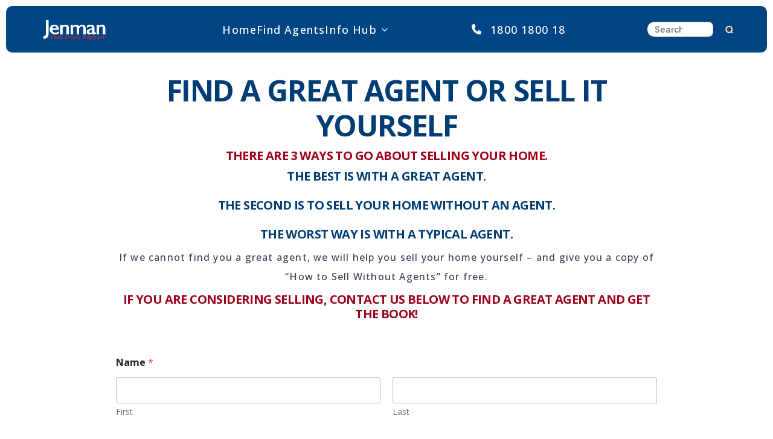

--- FILE ---
content_type: text/html; charset=UTF-8
request_url: https://jenman.com.au/the-best-way-to-sell/
body_size: 23153
content:
<!doctype html>
<html lang="en-AU">
<head>
    <meta charset="UTF-8">
    <meta name="viewport" content="width=device-width, initial-scale=1">
        	    <meta charset="UTF-8">
	    <meta name="viewport" content="width=device-width, initial-scale=1, minimum-scale=1">
    <script type="text/template" id="tmpl-variation-template">
	<div class="woocommerce-variation-description">{{{ data.variation.variation_description }}}</div>
	<div class="woocommerce-variation-price">{{{ data.variation.price_html }}}</div>
	<div class="woocommerce-variation-availability">{{{ data.variation.availability_html }}}</div>
</script>
<script type="text/template" id="tmpl-unavailable-variation-template">
	<p>Sorry, this product is unavailable. Please choose a different combination.</p>
</script>
<meta name='robots' content='index, follow, max-image-preview:large, max-snippet:-1, max-video-preview:-1' />
	<style>img:is([sizes="auto" i], [sizes^="auto," i]) { contain-intrinsic-size: 3000px 1500px }</style>
	
	<!-- This site is optimized with the Yoast SEO Premium plugin v25.5 (Yoast SEO v25.5) - https://yoast.com/wordpress/plugins/seo/ -->
	<title>THE BEST WAYS TO SELL - Jenman Support</title>
	<link rel="canonical" href="https://jenman.com.au/the-best-way-to-sell/" />
	<meta property="og:locale" content="en_US" />
	<meta property="og:type" content="article" />
	<meta property="og:title" content="THE BEST WAYS TO SELL" />
	<meta property="og:description" content="FIND A GREAT AGENT OR SELL IT YOURSELF There are 3 ways to go about selling your home. The best is with a great agent.The second is to sell your home without an agent.The worst way is with a typical agent. If we cannot find you a great agent, we will help you sell your [&hellip;]" />
	<meta property="og:url" content="https://jenman.com.au/the-best-way-to-sell/" />
	<meta property="og:site_name" content="Jenman Support" />
	<meta property="article:publisher" content="https://www.facebook.com/realestatesupportyoucantrust/" />
	<meta property="article:modified_time" content="2025-04-04T10:43:44+00:00" />
	<!-- / Yoast SEO Premium plugin. -->


	    <style id="tf_lazy_common">
							/*chrome bug,prevent run transition on the page loading*/
				body:not(.page-loaded),body:not(.page-loaded) #header,body:not(.page-loaded) a,body:not(.page-loaded) img,body:not(.page-loaded) figure,body:not(.page-loaded) div,body:not(.page-loaded) i,body:not(.page-loaded) li,body:not(.page-loaded) span,body:not(.page-loaded) ul{animation:none!important;transition:none!important}body:not(.page-loaded) #main-nav li .sub-menu{display:none}
				img{max-width:100%;height:auto}
						.tf_fa{display:inline-block;width:1em;height:1em;stroke-width:0;stroke:currentColor;overflow:visible;fill:currentColor;pointer-events:none;vertical-align:middle}#tf_svg symbol{overflow:visible}.tf_lazy{position:relative;visibility:visible;display:block;opacity:.3}.wow .tf_lazy{visibility:hidden;opacity:1;position:static;display:inline}div.tf_audio_lazy audio{visibility:hidden;height:0;display:inline}.mejs-container{visibility:visible}.tf_iframe_lazy{transition:opacity .3s ease-in-out;min-height:10px}.tf_carousel .tf_swiper-wrapper{display:flex}.tf_carousel .tf_swiper-slide{flex-shrink:0;opacity:0}.tf_carousel .tf_lazy{contain:none}.tf_swiper-wrapper>br,.tf_lazy.tf_swiper-wrapper .tf_lazy:after,.tf_lazy.tf_swiper-wrapper .tf_lazy:before{display:none}.tf_lazy:after,.tf_lazy:before{content:'';display:inline-block;position:absolute;width:10px!important;height:10px!important;margin:0 3px;top:50%!important;right:50%!important;left:auto!important;border-radius:100%;background-color:currentColor;visibility:visible;animation:tf-hrz-loader infinite .75s cubic-bezier(.2,.68,.18,1.08)}.tf_lazy:after{width:6px!important;height:6px!important;right:auto!important;left:50%!important;margin-top:3px;animation-delay:-.4s}@keyframes tf-hrz-loader{0%{transform:scale(1);opacity:1}50%{transform:scale(.1);opacity:.6}100%{transform:scale(1);opacity:1}}.tf_lazy_lightbox{position:fixed;background:rgba(11,11,11,.8);color:#ccc;top:0;left:0;display:flex;align-items:center;justify-content:center;z-index:999}.tf_lazy_lightbox .tf_lazy:after,.tf_lazy_lightbox .tf_lazy:before{background:#fff}.tf_video_lazy video{width:100%;height:100%;position:static;object-fit:cover}
		</style>
			<noscript><style>body:not(.page-loaded) #main-nav li .sub-menu{display:block}</style></noscript>
    

<link href="https://jenman.com.au/wp-content/uploads/2019/07/Favicon-for-Website-2.png" rel="shortcut icon" /> 	<link rel="dns-prefetch" href="//www.google-analytics.com"/>
	<link rel="preload" href="https://jenman.com.au/wp-content/uploads/themify-css/concate/2869432057/themify-concate-501573801.css" as="style"><link id="themify_concate-css" rel="stylesheet" href="https://jenman.com.au/wp-content/uploads/themify-css/concate/2869432057/themify-concate-501573801.css"><link rel="preload" href="https://jenman.com.au/wp-content/uploads/themify-css/concate/2869432057/themify-mobile-362430848.css" as="style" media="screen and (max-width:1280px)"><link id="themify_mobile_concate-css" rel="stylesheet" href="https://jenman.com.au/wp-content/uploads/themify-css/concate/2869432057/themify-mobile-362430848.css" media="screen and (max-width:1280px)"><link rel="alternate" type="application/rss+xml" title="Jenman Support &raquo; Feed" href="https://jenman.com.au/feed/" />
<link rel="alternate" type="application/rss+xml" title="Jenman Support &raquo; Comments Feed" href="https://jenman.com.au/comments/feed/" />
<link rel="preload" href="https://jenman.com.au/wp-content/plugins/quotes-collection/blocks/quotes/style.css?ver=1626312787" as="style" /><link rel='stylesheet' id='quotescollection-block-quotes-css' href='https://jenman.com.au/wp-content/plugins/quotes-collection/blocks/quotes/style.css?ver=1626312787' media='all' />
<link rel="preload" href="https://jenman.com.au/wp-content/plugins/quotes-collection/blocks/random-quote/style.css?ver=1626312787" as="style" /><link rel='stylesheet' id='quotescollection-block-random-quote-css' href='https://jenman.com.au/wp-content/plugins/quotes-collection/blocks/random-quote/style.css?ver=1626312787' media='all' />
<link rel="preload" href="https://jenman.com.au/wp-content/plugins/woocommerce/packages/woocommerce-blocks/build/wc-blocks-vendors-style.css?ver=1689686577" as="style" /><link rel='stylesheet' id='wc-blocks-vendors-style-css' href='https://jenman.com.au/wp-content/plugins/woocommerce/packages/woocommerce-blocks/build/wc-blocks-vendors-style.css?ver=1689686577' media='all' />
<link rel="preload" href="https://jenman.com.au/wp-content/plugins/woocommerce/packages/woocommerce-blocks/build/wc-blocks-style.css?ver=1689686577" as="style" /><link rel='stylesheet' id='wc-blocks-style-css' href='https://jenman.com.au/wp-content/plugins/woocommerce/packages/woocommerce-blocks/build/wc-blocks-style.css?ver=1689686577' media='all' />
<style id='classic-theme-styles-inline-css'>
/**
 * These rules are needed for backwards compatibility.
 * They should match the button element rules in the base theme.json file.
 */
.wp-block-button__link {
	color: #ffffff;
	background-color: #32373c;
	border-radius: 9999px; /* 100% causes an oval, but any explicit but really high value retains the pill shape. */

	/* This needs a low specificity so it won't override the rules from the button element if defined in theme.json. */
	box-shadow: none;
	text-decoration: none;

	/* The extra 2px are added to size solids the same as the outline versions.*/
	padding: calc(0.667em + 2px) calc(1.333em + 2px);

	font-size: 1.125em;
}

.wp-block-file__button {
	background: #32373c;
	color: #ffffff;
	text-decoration: none;
}

</style>
<style id='global-styles-inline-css'>
:root{--wp--preset--aspect-ratio--square: 1;--wp--preset--aspect-ratio--4-3: 4/3;--wp--preset--aspect-ratio--3-4: 3/4;--wp--preset--aspect-ratio--3-2: 3/2;--wp--preset--aspect-ratio--2-3: 2/3;--wp--preset--aspect-ratio--16-9: 16/9;--wp--preset--aspect-ratio--9-16: 9/16;--wp--preset--color--black: #000000;--wp--preset--color--cyan-bluish-gray: #abb8c3;--wp--preset--color--white: #ffffff;--wp--preset--color--pale-pink: #f78da7;--wp--preset--color--vivid-red: #cf2e2e;--wp--preset--color--luminous-vivid-orange: #ff6900;--wp--preset--color--luminous-vivid-amber: #fcb900;--wp--preset--color--light-green-cyan: #7bdcb5;--wp--preset--color--vivid-green-cyan: #00d084;--wp--preset--color--pale-cyan-blue: #8ed1fc;--wp--preset--color--vivid-cyan-blue: #0693e3;--wp--preset--color--vivid-purple: #9b51e0;--wp--preset--gradient--vivid-cyan-blue-to-vivid-purple: linear-gradient(135deg,rgba(6,147,227,1) 0%,rgb(155,81,224) 100%);--wp--preset--gradient--light-green-cyan-to-vivid-green-cyan: linear-gradient(135deg,rgb(122,220,180) 0%,rgb(0,208,130) 100%);--wp--preset--gradient--luminous-vivid-amber-to-luminous-vivid-orange: linear-gradient(135deg,rgba(252,185,0,1) 0%,rgba(255,105,0,1) 100%);--wp--preset--gradient--luminous-vivid-orange-to-vivid-red: linear-gradient(135deg,rgba(255,105,0,1) 0%,rgb(207,46,46) 100%);--wp--preset--gradient--very-light-gray-to-cyan-bluish-gray: linear-gradient(135deg,rgb(238,238,238) 0%,rgb(169,184,195) 100%);--wp--preset--gradient--cool-to-warm-spectrum: linear-gradient(135deg,rgb(74,234,220) 0%,rgb(151,120,209) 20%,rgb(207,42,186) 40%,rgb(238,44,130) 60%,rgb(251,105,98) 80%,rgb(254,248,76) 100%);--wp--preset--gradient--blush-light-purple: linear-gradient(135deg,rgb(255,206,236) 0%,rgb(152,150,240) 100%);--wp--preset--gradient--blush-bordeaux: linear-gradient(135deg,rgb(254,205,165) 0%,rgb(254,45,45) 50%,rgb(107,0,62) 100%);--wp--preset--gradient--luminous-dusk: linear-gradient(135deg,rgb(255,203,112) 0%,rgb(199,81,192) 50%,rgb(65,88,208) 100%);--wp--preset--gradient--pale-ocean: linear-gradient(135deg,rgb(255,245,203) 0%,rgb(182,227,212) 50%,rgb(51,167,181) 100%);--wp--preset--gradient--electric-grass: linear-gradient(135deg,rgb(202,248,128) 0%,rgb(113,206,126) 100%);--wp--preset--gradient--midnight: linear-gradient(135deg,rgb(2,3,129) 0%,rgb(40,116,252) 100%);--wp--preset--font-size--small: 13px;--wp--preset--font-size--medium: 20px;--wp--preset--font-size--large: 36px;--wp--preset--font-size--x-large: 42px;--wp--preset--spacing--20: 0.44rem;--wp--preset--spacing--30: 0.67rem;--wp--preset--spacing--40: 1rem;--wp--preset--spacing--50: 1.5rem;--wp--preset--spacing--60: 2.25rem;--wp--preset--spacing--70: 3.38rem;--wp--preset--spacing--80: 5.06rem;--wp--preset--shadow--natural: 6px 6px 9px rgba(0, 0, 0, 0.2);--wp--preset--shadow--deep: 12px 12px 50px rgba(0, 0, 0, 0.4);--wp--preset--shadow--sharp: 6px 6px 0px rgba(0, 0, 0, 0.2);--wp--preset--shadow--outlined: 6px 6px 0px -3px rgba(255, 255, 255, 1), 6px 6px rgba(0, 0, 0, 1);--wp--preset--shadow--crisp: 6px 6px 0px rgba(0, 0, 0, 1);}:where(.is-layout-flex){gap: 0.5em;}:where(.is-layout-grid){gap: 0.5em;}body .is-layout-flex{display: flex;}.is-layout-flex{flex-wrap: wrap;align-items: center;}.is-layout-flex > :is(*, div){margin: 0;}body .is-layout-grid{display: grid;}.is-layout-grid > :is(*, div){margin: 0;}:where(.wp-block-columns.is-layout-flex){gap: 2em;}:where(.wp-block-columns.is-layout-grid){gap: 2em;}:where(.wp-block-post-template.is-layout-flex){gap: 1.25em;}:where(.wp-block-post-template.is-layout-grid){gap: 1.25em;}.has-black-color{color: var(--wp--preset--color--black) !important;}.has-cyan-bluish-gray-color{color: var(--wp--preset--color--cyan-bluish-gray) !important;}.has-white-color{color: var(--wp--preset--color--white) !important;}.has-pale-pink-color{color: var(--wp--preset--color--pale-pink) !important;}.has-vivid-red-color{color: var(--wp--preset--color--vivid-red) !important;}.has-luminous-vivid-orange-color{color: var(--wp--preset--color--luminous-vivid-orange) !important;}.has-luminous-vivid-amber-color{color: var(--wp--preset--color--luminous-vivid-amber) !important;}.has-light-green-cyan-color{color: var(--wp--preset--color--light-green-cyan) !important;}.has-vivid-green-cyan-color{color: var(--wp--preset--color--vivid-green-cyan) !important;}.has-pale-cyan-blue-color{color: var(--wp--preset--color--pale-cyan-blue) !important;}.has-vivid-cyan-blue-color{color: var(--wp--preset--color--vivid-cyan-blue) !important;}.has-vivid-purple-color{color: var(--wp--preset--color--vivid-purple) !important;}.has-black-background-color{background-color: var(--wp--preset--color--black) !important;}.has-cyan-bluish-gray-background-color{background-color: var(--wp--preset--color--cyan-bluish-gray) !important;}.has-white-background-color{background-color: var(--wp--preset--color--white) !important;}.has-pale-pink-background-color{background-color: var(--wp--preset--color--pale-pink) !important;}.has-vivid-red-background-color{background-color: var(--wp--preset--color--vivid-red) !important;}.has-luminous-vivid-orange-background-color{background-color: var(--wp--preset--color--luminous-vivid-orange) !important;}.has-luminous-vivid-amber-background-color{background-color: var(--wp--preset--color--luminous-vivid-amber) !important;}.has-light-green-cyan-background-color{background-color: var(--wp--preset--color--light-green-cyan) !important;}.has-vivid-green-cyan-background-color{background-color: var(--wp--preset--color--vivid-green-cyan) !important;}.has-pale-cyan-blue-background-color{background-color: var(--wp--preset--color--pale-cyan-blue) !important;}.has-vivid-cyan-blue-background-color{background-color: var(--wp--preset--color--vivid-cyan-blue) !important;}.has-vivid-purple-background-color{background-color: var(--wp--preset--color--vivid-purple) !important;}.has-black-border-color{border-color: var(--wp--preset--color--black) !important;}.has-cyan-bluish-gray-border-color{border-color: var(--wp--preset--color--cyan-bluish-gray) !important;}.has-white-border-color{border-color: var(--wp--preset--color--white) !important;}.has-pale-pink-border-color{border-color: var(--wp--preset--color--pale-pink) !important;}.has-vivid-red-border-color{border-color: var(--wp--preset--color--vivid-red) !important;}.has-luminous-vivid-orange-border-color{border-color: var(--wp--preset--color--luminous-vivid-orange) !important;}.has-luminous-vivid-amber-border-color{border-color: var(--wp--preset--color--luminous-vivid-amber) !important;}.has-light-green-cyan-border-color{border-color: var(--wp--preset--color--light-green-cyan) !important;}.has-vivid-green-cyan-border-color{border-color: var(--wp--preset--color--vivid-green-cyan) !important;}.has-pale-cyan-blue-border-color{border-color: var(--wp--preset--color--pale-cyan-blue) !important;}.has-vivid-cyan-blue-border-color{border-color: var(--wp--preset--color--vivid-cyan-blue) !important;}.has-vivid-purple-border-color{border-color: var(--wp--preset--color--vivid-purple) !important;}.has-vivid-cyan-blue-to-vivid-purple-gradient-background{background: var(--wp--preset--gradient--vivid-cyan-blue-to-vivid-purple) !important;}.has-light-green-cyan-to-vivid-green-cyan-gradient-background{background: var(--wp--preset--gradient--light-green-cyan-to-vivid-green-cyan) !important;}.has-luminous-vivid-amber-to-luminous-vivid-orange-gradient-background{background: var(--wp--preset--gradient--luminous-vivid-amber-to-luminous-vivid-orange) !important;}.has-luminous-vivid-orange-to-vivid-red-gradient-background{background: var(--wp--preset--gradient--luminous-vivid-orange-to-vivid-red) !important;}.has-very-light-gray-to-cyan-bluish-gray-gradient-background{background: var(--wp--preset--gradient--very-light-gray-to-cyan-bluish-gray) !important;}.has-cool-to-warm-spectrum-gradient-background{background: var(--wp--preset--gradient--cool-to-warm-spectrum) !important;}.has-blush-light-purple-gradient-background{background: var(--wp--preset--gradient--blush-light-purple) !important;}.has-blush-bordeaux-gradient-background{background: var(--wp--preset--gradient--blush-bordeaux) !important;}.has-luminous-dusk-gradient-background{background: var(--wp--preset--gradient--luminous-dusk) !important;}.has-pale-ocean-gradient-background{background: var(--wp--preset--gradient--pale-ocean) !important;}.has-electric-grass-gradient-background{background: var(--wp--preset--gradient--electric-grass) !important;}.has-midnight-gradient-background{background: var(--wp--preset--gradient--midnight) !important;}.has-small-font-size{font-size: var(--wp--preset--font-size--small) !important;}.has-medium-font-size{font-size: var(--wp--preset--font-size--medium) !important;}.has-large-font-size{font-size: var(--wp--preset--font-size--large) !important;}.has-x-large-font-size{font-size: var(--wp--preset--font-size--x-large) !important;}
:where(.wp-block-post-template.is-layout-flex){gap: 1.25em;}:where(.wp-block-post-template.is-layout-grid){gap: 1.25em;}
:where(.wp-block-columns.is-layout-flex){gap: 2em;}:where(.wp-block-columns.is-layout-grid){gap: 2em;}
:root :where(.wp-block-pullquote){font-size: 1.5em;line-height: 1.6;}
</style>
<link rel="preload" href="https://jenman.com.au/wp-content/plugins/business-reviews-bundle/assets/css/public-main.css?ver=1.9.26" as="style" /><link rel='stylesheet' id='brb-public-main-css-css' href='https://jenman.com.au/wp-content/plugins/business-reviews-bundle/assets/css/public-main.css?ver=1.9.26' media='all' />
<link rel="preload" href="https://jenman.com.au/wp-content/plugins/quotes-collection/css/quotes-collection.css?ver=2.5.2" as="style" /><link rel='stylesheet' id='quotescollection-css' href='https://jenman.com.au/wp-content/plugins/quotes-collection/css/quotes-collection.css?ver=2.5.2' media='all' />
<script src="https://jenman.com.au/wp-includes/js/dist/hooks.js?ver=5b4ec27a7b82f601224a" id="wp-hooks-js"></script>
<script src="https://stats.wp.com/w.js?ver=202605" id="woo-tracks-js"></script>
<script id="gtmkit-js-before" data-cfasync="false" data-nowprocket="" data-cookieconsent="ignore">
		window.gtmkit_settings = {"datalayer_name":"dataLayer","console_log":false,"wc":{"use_sku":false,"pid_prefix":"","add_shipping_info":{"config":1},"add_payment_info":{"config":1},"view_item":{"config":0},"view_item_list":{"config":0},"wishlist":false,"css_selectors":{"product_list_select_item":".products .product:not(.product-category) a:not(.add_to_cart_button.ajax_add_to_cart,.add_to_wishlist),.wc-block-grid__products li:not(.product-category) a:not(.add_to_cart_button.ajax_add_to_cart,.add_to_wishlist),.woocommerce-grouped-product-list-item__label a:not(.add_to_wishlist)","product_list_element":".product,.wc-block-grid__product","product_list_exclude":"","product_list_add_to_cart":".add_to_cart_button.ajax_add_to_cart:not(.single_add_to_cart_button)"},"text":{"wp-block-handpicked-products":"Handpicked Products","wp-block-product-best-sellers":"Best Sellers","wp-block-product-category":"Product Category","wp-block-product-new":"New Products","wp-block-product-on-sale":"Products On Sale","wp-block-products-by-attribute":"Products By Attribute","wp-block-product-tag":"Product Tag","wp-block-product-top-rated":"Top Rated Products","shipping-tier-not-found":"Shipping tier not found","payment-method-not-found":"Payment method not found"}}};
		window.gtmkit_data = {"wc":{"currency":"AUD","is_cart":false,"is_checkout":false,"blocks":{}}};
		window.dataLayer = window.dataLayer || [];
				
</script>
<script src="https://jenman.com.au/wp-includes/js/jquery/jquery.js?ver=3.7.1" id="jquery-core-js"></script>
<script id="brb-public-main-js-js-extra">
var brb_vars = {"ajaxurl":"https:\/\/jenman.com.au\/wp-admin\/admin-ajax.php","gavatar":"https:\/\/jenman.com.au\/wp-content\/plugins\/business-reviews-bundle\/assets\/img\/google_avatar.png"};
</script>
<script defer="defer" src="https://jenman.com.au/wp-content/plugins/business-reviews-bundle/assets/js/public-main.js?ver=1.9.26" id="brb-public-main-js-js"></script>
<script id="gtmkit-container-js-after" data-cfasync="false" data-nowprocket="" data-cookieconsent="ignore">
/* Google Tag Manager */
(function(w,d,s,l,i){w[l]=w[l]||[];w[l].push({'gtm.start':
new Date().getTime(),event:'gtm.js'});var f=d.getElementsByTagName(s)[0],
j=d.createElement(s),dl=l!='dataLayer'?'&l='+l:'';j.async=true;j.src=
'https://www.googletagmanager.com/gtm.js?id='+i+dl;f.parentNode.insertBefore(j,f);
})(window,document,'script','dataLayer','GTM-T88LZJK3');
/* End Google Tag Manager */
</script>
<script src="https://jenman.com.au/wp-content/plugins/gtm-kit/assets/integration/woocommerce.js?ver=2.4.4" id="gtmkit-woocommerce-js" defer data-wp-strategy="defer"></script>
<script id="gtmkit-datalayer-js-before" data-cfasync="false" data-nowprocket="" data-cookieconsent="ignore">
const gtmkit_dataLayer_content = {"pageType":"page"};
dataLayer.push( gtmkit_dataLayer_content );
</script>
<script id="quotescollection-js-extra">
var quotescollectionAjax = {"ajaxUrl":"https:\/\/jenman.com.au\/wp-admin\/admin-ajax.php","nonce":"d455d810af","nextQuote":"Next quote \u00bb","loading":"Loading...","error":"Error getting quote","autoRefreshMax":"20","autoRefreshCount":"0"};
</script>
<script src="https://jenman.com.au/wp-content/plugins/quotes-collection/js/quotes-collection.js?ver=2.5.2" id="quotescollection-js"></script>
<script async src="https://www.googletagmanager.com/gtag/js?id=G-6X3CEVR91K" id="google-tag-manager-js"></script>
<script id="google-tag-manager-js-after">
	window.dataLayer = window.dataLayer || [];
	function gtag(){dataLayer.push(arguments);}
	gtag('js', new Date());
	gtag('config', 'G-6X3CEVR91K', { 'send_page_view': false });
</script>
<link rel="https://api.w.org/" href="https://jenman.com.au/wp-json/" /><link rel="alternate" title="JSON" type="application/json" href="https://jenman.com.au/wp-json/wp/v2/pages/23089" /><meta name="generator" content="WordPress 6.7.4" />
<meta name="generator" content="WooCommerce 7.9.0" />
<link rel='shortlink' href='https://jenman.com.au/?p=23089' />
<link rel="alternate" title="oEmbed (JSON)" type="application/json+oembed" href="https://jenman.com.au/wp-json/oembed/1.0/embed?url=https%3A%2F%2Fjenman.com.au%2Fthe-best-way-to-sell%2F" />
<link rel="alternate" title="oEmbed (XML)" type="text/xml+oembed" href="https://jenman.com.au/wp-json/oembed/1.0/embed?url=https%3A%2F%2Fjenman.com.au%2Fthe-best-way-to-sell%2F&#038;format=xml" />
<!-- Global site tag (gtag.js) - Google Ads: 734501349 -->
<script async src="https://www.googletagmanager.com/gtag/js?id=AW-734501349"></script>
<script>
  window.dataLayer = window.dataLayer || [];
  function gtag(){dataLayer.push(arguments);}
  gtag('js', new Date());

  gtag('config', 'AW-734501349');
</script>

<script type="text/javascript">
	jQuery(document).ready(function(){
		jQuery('#wpforms-19188-field_16').val(window.location.href);
	});
</script>
	<style>
	@keyframes themifyAnimatedBG{
		0%{background-color:#33baab}100%{background-color:#e33b9e}50%{background-color:#4961d7}33.3%{background-color:#2ea85c}25%{background-color:#2bb8ed}20%{background-color:#dd5135}
	}
	.page-loaded .module_row.animated-bg{
		animation:themifyAnimatedBG 30000ms infinite alternate
	}
	</style>
		<noscript><style>.woocommerce-product-gallery{ opacity: 1 !important; }</style></noscript>
	<style id="tb_inline_styles">.tb_animation_on{overflow-x:hidden}.themify_builder .wow{visibility:hidden;animation-fill-mode:both}.themify_builder .tf_lax_done{transition-duration:.8s;transition-timing-function:cubic-bezier(.165,.84,.44,1)}.wow.tf_lax_done{animation-fill-mode:backwards}[data-sticky-active].tb_sticky_scroll_active{z-index:1}[data-sticky-active].tb_sticky_scroll_active .hide-on-stick{display:none}@media screen and (min-width:1281px){.hide-desktop{width:0!important;height:0!important;padding:0!important;visibility:hidden!important;margin:0!important;display:table-column!important}}@media screen and (min-width:769px) and (max-width:1280px){.hide-tablet_landscape{width:0!important;height:0!important;padding:0!important;visibility:hidden!important;margin:0!important;display:table-column!important}}@media screen and (min-width:681px) and (max-width:768px){.hide-tablet{width:0!important;height:0!important;padding:0!important;visibility:hidden!important;margin:0!important;display:table-column!important}}@media screen and (max-width:680px){.hide-mobile{width:0!important;height:0!important;padding:0!important;visibility:hidden!important;margin:0!important;display:table-column!important}}</style><noscript><style>.themify_builder .wow,.wow .tf_lazy{visibility:visible!important}</style></noscript><link rel="icon" href="https://jenman.com.au/wp-content/uploads/2019/09/cropped-logo-32x32.png" sizes="32x32" />
<link rel="icon" href="https://jenman.com.au/wp-content/uploads/2019/09/cropped-logo-192x192.png" sizes="192x192" />
<link rel="apple-touch-icon" href="https://jenman.com.au/wp-content/uploads/2019/09/cropped-logo-180x180.png" />
<meta name="msapplication-TileImage" content="https://jenman.com.au/wp-content/uploads/2019/09/cropped-logo-270x270.png" />
		<style id="wp-custom-css">
			@font-face
{font-display: swap;}

@media only screen and (min-width: 961px) {
.themify_builder_content-5 .tb_y0i8921.module_column {
padding-left: 30px;
}}

.readingtime {
font-size: 0.8em;
text-align: center;
}

@media only screen and (max-width: 480px) {
.readingtime {
font-size: 0.5em;
text-align: center;
}
}

.extrawarning{
font-size: 0.8em;
text-align: left;
line-height: 1em;
}

@media only screen and (max-width: 480px) {
.extrawarning {
font-size: 0.5em;
text-align: left;
line-height: 1em;
}
}

@media only screen and (max-width: 480px) {
body #wpforms-6970 {
    width: 100% !important;
}
}

body #wpforms-7342 {
	width:100% !important
}

body #wpforms-6970 {
	width:100% !important
}

.checkout-button button.button {
	font-size: 75% !important; 
}


body #wpforms-11168 {
	width:100% !important
}

@media only screen and (min-width: 480px) {
	.post {
		margin-bottom: 0;
	}}

.pum-container, .pum-content, .pum-content + .pum-close, .pum-content + .pum-close:active, .pum-content + .pum-close:focus, .pum-content + .pum-close:hover, .pum-overlay, .pum-title {
	line-height: inherit !important;
	font-size: inherit;
}


body #wpforms-7342 {
	width: 100% !important;
}


.wpforms-container input[type=checkbox] {
	-webkit-appearance: checkbox !important;
	-moz-appearance:checkbox !important;
	appearance:checkbox !important;
}

.containerforguarantee {
    position: relative;
    width: 100%;
    height: 0;
    padding-bottom: 56.25%;
}
.video {
    position: absolute;
    top: 0;
    left: 0;
    width: 100%;
    height: 100%;
}

.containerhelpmenow {
    position: relative;
    width: 100%;
    height: 0;
    padding-bottom: 56.25%;
}
.video {
    position: absolute;
    top: 0;
    left: 0;
    width: 100%;
    height: 100%;
}

.page-id-28630 .page-title{
	display: none !important;
}


.woocommerce div.product div.images img {
	width: 50% !important;
}

function remove_image_zoom_support() {
    remove_theme_support( 'wc-product-gallery-zoom' );
    remove_theme_support( 'wc-product-gallery-lightbox' );
}
add_action( 'wp', 'remove_image_zoom_support', 100 );

		</style>
		<!-- [HEADER ASSETS] -->
<link rel="stylesheet" href="https://jenman.com.au/wp-content/plugins/breakdance/subplugins/breakdance-woocommerce/css/breakdance-woocommerce.css" />

<link rel="stylesheet" href="https://jenman.com.au/wp-content/plugins/breakdance/subplugins/breakdance-elements/dependencies-files/awesome-menu@1/awesome-menu.css?bd_ver=2.4.0-beta.2" />
<link rel="stylesheet" href="https://fonts.googleapis.com/css2?family=Open Sans:ital,wght@0,100;0,200;0,300;0,400;0,500;0,600;0,700;0,800;0,900;1,100;1,200;1,300;1,400;1,500;1,600;1,700;1,800;1,900&family=League Spartan:ital,wght@0,100;0,200;0,300;0,400;0,500;0,600;0,700;0,800;0,900;1,100;1,200;1,300;1,400;1,500;1,600;1,700;1,800;1,900&family=Nunito:ital,wght@0,100;0,200;0,300;0,400;0,500;0,600;0,700;0,800;0,900;1,100;1,200;1,300;1,400;1,500;1,600;1,700;1,800;1,900&family=Inter:ital,wght@0,100;0,200;0,300;0,400;0,500;0,600;0,700;0,800;0,900;1,100;1,200;1,300;1,400;1,500;1,600;1,700;1,800;1,900&display=swap" />

<link rel="stylesheet" href="https://jenman.com.au/wp-content/uploads/breakdance/css/post-25369-defaults.css?v=2abfdd2388e6406f8c246078ac0f3e2f" />

<link rel="stylesheet" href="https://jenman.com.au/wp-content/uploads/breakdance/css/post-23089-defaults.css?v=5f1993ff811cf8bd8c9fad6e1315bcce" />

<link rel="stylesheet" href="https://jenman.com.au/wp-content/uploads/breakdance/css/post-25190-defaults.css?v=d0ac2b77ed27489684371497011bc530" />

<link rel="stylesheet" href="https://jenman.com.au/wp-content/uploads/breakdance/css/global-settings.css?v=861704b61e50eeb898772d8f1d5ef232" />

<link rel="stylesheet" href="https://jenman.com.au/wp-content/uploads/breakdance/css/presets.css?v=6c7441da15494bfa705d7d297a414a7f" />

<link rel="stylesheet" href="https://jenman.com.au/wp-content/uploads/breakdance/css/selectors.css?v=d7cf0bd93545f8327b6c94accba51d0b" />



<link rel="stylesheet" href="https://jenman.com.au/wp-content/uploads/breakdance/css/post-25369.css?v=3f9902ca52bc84c86f0c1407635423d1" />

<link rel="stylesheet" href="https://jenman.com.au/wp-content/uploads/breakdance/css/post-23089.css?v=54331c4d1f7a075521c98ca2afeb1049" />

<link rel="stylesheet" href="https://jenman.com.au/wp-content/uploads/breakdance/css/post-25190.css?v=96f37da571ba26876787d573054ceee9" />
<!-- [/EOF HEADER ASSETS] --><meta name="facebook-domain-verification" content="la1bcxtvv10ksuwwri8zax63f82ge0" />

<!-- Google tag (gtag.js) -->
<script async src="https://www.googletagmanager.com/gtag/js?id=AW-734501349"></script>
<script>
  window.dataLayer = window.dataLayer || [];
  function gtag(){dataLayer.push(arguments);}
  gtag('js', new Date());

  gtag('config', 'AW-734501349');
</script>

<meta name="google-site-verification" content="ltGAjhvSi-tiioBK1t29vNWz_aT0ycDw9mD2q05etaI" /></head>
<body class="page-template-default page page-id-23089 theme-themify-ultra woocommerce-no-js skin-default sidebar-none full_width no-home tb_animation_on ready-view header-slide-out fixed-header-enabled footer-none tagline-off social-widget-off footer-off header-widgets-off filter-hover-none filter-featured-only sidemenu-active">
        <div class='breakdance'><header class="bde-header-builder-25369-100 bde-header-builder bde-header-builder--sticky bde-header-builder--sticky-scroll-slide bde-header-builder--overlay">

<div class="bde-header-builder__container"><header class="bde-div-25369-101 bde-div">
  
  
	



<div class="bde-image-25369-102 bde-image">
<figure class="breakdance-image breakdance-image--25701">
	<div class="breakdance-image-container">
		<div class="breakdance-image-clip"><img class="breakdance-image-object" src="https://jenman.com.au/wp-content/uploads/2025/02/image-1.png" width="672" height="230" srcset="https://jenman.com.au/wp-content/uploads/2025/02/image-1.png 672w, https://jenman.com.au/wp-content/uploads/2025/02/image-1-300x103.png 300w, https://jenman.com.au/wp-content/uploads/2025/02/image-1-200x68.png 200w" sizes="(max-width: 672px) 100vw, 672px"></div>
	</div></figure>

</div><div class="bde-menu-25369-103 bde-menu">


      
        
    <nav class="breakdance-menu breakdance-menu--collapse    ">
    <button class="breakdance-menu-toggle breakdance-menu-toggle--squeeze" type="button" aria-label="Open Menu" aria-expanded="false" aria-controls="menu-103">
                  <span class="breakdance-menu-toggle-icon">
            <span class="breakdance-menu-toggle-lines"></span>
          </span>
            </button>
    
  <ul class="breakdance-menu-list" id="menu-103">
              
      <li class="breakdance-menu-topbar">
            <a class="breakdance-menu-topbar-logo" href="https://breakdancelibrary.com/music-concert/">
                                  </a>
    
              <button class="breakdance-menu-close-button" type="button">Close</button>
          </li>
  
    <li class="breakdance-menu-item-25369-104 breakdance-menu-item">
        
            
            

    
    
    
    
    
    <a class="breakdance-link breakdance-menu-link" href="https://jenman.com.au/" target="_self" data-type="url"  >
  Home
    </a>

</li><li class="breakdance-menu-item-25369-106 breakdance-menu-item">
        
            
            

    
    
    
    
    
    <a class="breakdance-link breakdance-menu-link" href="https://jenman.com.au/find-an-agent/" target="_self" data-type="url"  >
  Find Agents
    </a>

</li><li class="bde-menu-dropdown-25369-117 bde-menu-dropdown breakdance-menu-item">
<div class="breakdance-dropdown breakdance-dropdown--custom ">
    <div class="breakdance-dropdown-toggle">
            
              <button class="breakdance-menu-link" type="button" aria-expanded="false" aria-controls="dropdown-117" >
          Info Hub
        </button>
      
      <button class="breakdance-menu-link-arrow" type="button" aria-expanded="false" aria-controls="dropdown-117" aria-label="Info Hub Submenu"></button>
    </div>

    <div class="breakdance-dropdown-floater" aria-hidden="true" id="dropdown-117">
        <div class="breakdance-dropdown-body">
              <div class="breakdance-dropdown-section breakdance-dropdown-section--">
    <div class="breakdance-dropdown-columns">
              <div class="breakdance-dropdown-column ">
          
          <ul class="breakdance-dropdown-links">
                                <li class="breakdance-dropdown-item">
            
            
            

    
    
    
    
    
    <a class="breakdance-link breakdance-dropdown-link" href="https://jenman.com.au/real-estate-news-information/" target="_self" data-type="url"  >

      
      <span class="breakdance-dropdown-link__label">
                  <span class="breakdance-dropdown-link__text">News</span>
        
              </span>
        </a>

  </li>

                                <li class="breakdance-dropdown-item">
            
            
            

    
    
    
    
    
    <a class="breakdance-link breakdance-dropdown-link" href="https://jenman.com.au/shop/" target="_self" data-type="url"  >

      
      <span class="breakdance-dropdown-link__label">
                  <span class="breakdance-dropdown-link__text">Shop</span>
        
              </span>
        </a>

  </li>

                                <li class="breakdance-dropdown-item">
            
            
            

    
    
    
    
    
    <a class="breakdance-link breakdance-dropdown-link" href="https://jenman.com.au/subscribers-books/" target="_self" data-type="url"  >

      
      <span class="breakdance-dropdown-link__label">
                  <span class="breakdance-dropdown-link__text">Free Books</span>
        
              </span>
        </a>

  </li>

                                <li class="breakdance-dropdown-item">
            
            
            

    
    
    
    
    
    <a class="breakdance-link breakdance-dropdown-link" href="https://jenman.com.au/about-us/" target="_self" data-type="url"  >

      
      <span class="breakdance-dropdown-link__label">
                  <span class="breakdance-dropdown-link__text">About Us</span>
        
              </span>
        </a>

  </li>

                                <li class="breakdance-dropdown-item">
            
            
            

    
    
    
    
    
    <a class="breakdance-link breakdance-dropdown-link" href="https://jenman.com.au/frequently-asked-questions/" target="_self" data-type="url"  >

      
      <span class="breakdance-dropdown-link__label">
                  <span class="breakdance-dropdown-link__text">FAQ</span>
        
              </span>
        </a>

  </li>

                                <li class="breakdance-dropdown-item">
            
            
            

    
    
    
    
    
    <a class="breakdance-link breakdance-dropdown-link" href="https://jenman.com.au/testimonials-js/" target="_self" data-type="url"  >

      
      <span class="breakdance-dropdown-link__label">
                  <span class="breakdance-dropdown-link__text">Testimonials</span>
        
              </span>
        </a>

  </li>

                      </ul>
        </div>
          </div>
  </div>


                    </div>
    </div>
</div>

</li>
  </ul>
  </nav>


</div><div class="bde-button-25369-116 bde-button">
    
                                    
    
    
    
    
            
                    
            
            

    
    
    
    
    
    <a class="breakdance-link button-atom button-atom--custom bde-button__button" href="tel:1800 180 018" target="_self" data-type="contact"  >

    
        <span class="button-atom__text">1800 1800 18</span>

                            
        
                </a>

    


</div><div class="bde-search-form-25369-111 bde-search-form">






   


<form id="search-form-111" role="search" method="get" data-type="classic" aria-hidden="false" class="js-search-form search-form search-form--classic" action="https://jenman.com.au">
  <div class="search-form__container">
      <button type="submit" aria-label="search" class="search-form__button">
      		  <svg xmlns="http://www.w3.org/2000/svg" width="11" height="11" viewBox="0 0 11 11" fill="none">
<path d="M10 10L9.5 9.5M5.275 9.55C5.8364 9.55 6.3923 9.43942 6.91097 9.22458C7.42964 9.00975 7.90091 8.69485 8.29788 8.29788C8.69485 7.90091 9.00975 7.42964 9.22458 6.91097C9.43942 6.3923 9.55 5.8364 9.55 5.275C9.55 4.7136 9.43942 4.15769 9.22458 3.63903C9.00975 3.12036 8.69485 2.64909 8.29788 2.25212C7.90091 1.85515 7.42964 1.54025 6.91097 1.32541C6.3923 1.11058 5.8364 1 5.275 1C4.1412 1 3.05384 1.4504 2.25212 2.25212C1.4504 3.05384 1 4.1412 1 5.275C1 6.4088 1.4504 7.49616 2.25212 8.29788C3.05384 9.0996 4.1412 9.55 5.275 9.55Z" stroke="white" stroke-width="1.5" stroke-linecap="round" stroke-linejoin="round"/>
</svg>
          </button>
   
   

  	
  	<label class="screen-reader-text" for="search-form-field-111">Search for:</label>
   
        <input id="search-form-field-111" type="text" class="js-search-form-field search-form__field" placeholder="Search..." value="" name="s" />
  	 

     
   
     

      
  </div>
</form>


</div>
</header></div>


</header></div><!-- layout-container -->
<div id="layout" class="pagewidth tf_box tf_clearfix">
        <!-- content -->
    <main id="content" class="tf_box tf_clearfix">
					<div id="page-23089" class="type-page">
						<div class="page-content entry-content">
	    <div class='breakdance'><section class="bde-section-23089-100 bde-section">
  
  
	



<div class="section-container"><h1 class="bde-heading-23089-101 bde-heading">
FIND A GREAT AGENT OR SELL IT YOURSELF
</h1><h1 class="bde-heading-23089-114 bde-heading">
There are 3 ways to go about selling your home.
</h1><h1 class="bde-heading-23089-102 bde-heading">
The best is with a great agent.<br><br>The second is to sell your home without an agent.<br><br>The worst way is with a typical agent.
</h1><div class="bde-text-23089-105 bde-text">
If we cannot find you a great agent, we will help you sell your home yourself – and give you a copy of “How to Sell Without Agents” for free.
</div><h1 class="bde-heading-23089-104 bde-heading">
If you are considering selling, contact us below to find a great agent and get the book!
</h1><div class="bde-div-23089-112 bde-div">
  
  
	



<div class="bde-shortcode-23089-113 bde-shortcode">
<style id="wpforms-css-vars-23091">
				#wpforms-23091 {
				--wpforms-field-size-input-height: 43px;
--wpforms-field-size-input-spacing: 15px;
--wpforms-field-size-font-size: 16px;
--wpforms-field-size-line-height: 19px;
--wpforms-field-size-padding-h: 14px;
--wpforms-field-size-checkbox-size: 16px;
--wpforms-field-size-sublabel-spacing: 5px;
--wpforms-field-size-icon-size: 1;
--wpforms-label-size-font-size: 16px;
--wpforms-label-size-line-height: 19px;
--wpforms-label-size-sublabel-font-size: 14px;
--wpforms-label-size-sublabel-line-height: 17px;
--wpforms-button-size-font-size: 17px;
--wpforms-button-size-height: 41px;
--wpforms-button-size-padding-h: 15px;
--wpforms-button-size-margin-top: 10px;
--wpforms-container-shadow-size-box-shadow: none;
			}
			</style><div class="wpforms-container wpforms-container-full wpforms-form-abandonment wpforms-render-modern" id="wpforms-23091"><form id="wpforms-form-23091" class="wpforms-validate wpforms-form" data-formid="23091" method="post" enctype="multipart/form-data" action="/the-best-way-to-sell/" data-token="5eec966919c988e0d8b441e9f963b220" data-token-time="1769434499"><noscript class="wpforms-error-noscript">Please enable JavaScript in your browser to complete this form.</noscript><div id="wpforms-error-noscript" style="display: none;">Please enable JavaScript in your browser to complete this form.</div><div class="wpforms-field-container"><div id="wpforms-23091-field_15-container" class="wpforms-field wpforms-field-hidden" data-field-id="15"><input type="hidden" id="wpforms-23091-field_15" name="wpforms[fields][15]" value="Find a great agent or sell it yourself"></div><div id="wpforms-23091-field_1-container" class="wpforms-field wpforms-field-name" data-field-id="1"><fieldset><legend class="wpforms-field-label">Name <span class="wpforms-required-label" aria-hidden="true">*</span></legend><div class="wpforms-field-row wpforms-field-large"><div class="wpforms-field-row-block wpforms-first wpforms-one-half"><input type="text" id="wpforms-23091-field_1" class="wpforms-field-name-first wpforms-field-required" name="wpforms[fields][1][first]" aria-errormessage="wpforms-23091-field_1-error" required><label for="wpforms-23091-field_1" class="wpforms-field-sublabel after">First</label></div><div class="wpforms-field-row-block wpforms-one-half"><input type="text" id="wpforms-23091-field_1-last" class="wpforms-field-name-last wpforms-field-required" name="wpforms[fields][1][last]" aria-errormessage="wpforms-23091-field_1-last-error" required><label for="wpforms-23091-field_1-last" class="wpforms-field-sublabel after">Last</label></div></div></fieldset></div><div id="wpforms-23091-field_2-container" class="wpforms-field wpforms-field-email" data-field-id="2"><label class="wpforms-field-label" for="wpforms-23091-field_2">Email <span class="wpforms-required-label" aria-hidden="true">*</span></label><input type="email" id="wpforms-23091-field_2" class="wpforms-field-large wpforms-field-required" name="wpforms[fields][2]" spellcheck="false" aria-errormessage="wpforms-23091-field_2-error" required></div><div id="wpforms-23091-field_3-container" class="wpforms-field wpforms-field-phone" data-field-id="3"><label class="wpforms-field-label" for="wpforms-23091-field_3">Phone <span class="wpforms-required-label" aria-hidden="true">*</span></label><input type="tel" id="wpforms-23091-field_3" class="wpforms-field-large wpforms-field-required wpforms-smart-phone-field" data-rule-smart-phone-field="true" name="wpforms[fields][3]" aria-label="Phone" aria-errormessage="wpforms-23091-field_3-error" required></div><div id="wpforms-23091-field_11-container" class="wpforms-field wpforms-field-address" data-field-id="11"><fieldset><legend class="wpforms-field-label">Address <span class="wpforms-required-label" aria-hidden="true">*</span></legend><div class="wpforms-field-row wpforms-field-large"><div ><input type="text" id="wpforms-23091-field_11" class="wpforms-field-address-address1 wpforms-field-required" name="wpforms[fields][11][address1]" aria-errormessage="wpforms-23091-field_11-error" required><label for="wpforms-23091-field_11" class="wpforms-field-sublabel after">Address Line 1</label></div></div><div class="wpforms-field-row wpforms-field-large"><div class="wpforms-field-row-block wpforms-one-half wpforms-first"><input type="text" id="wpforms-23091-field_11-city" class="wpforms-field-address-city wpforms-field-required" name="wpforms[fields][11][city]" aria-errormessage="wpforms-23091-field_11-city-error" required><label for="wpforms-23091-field_11-city" class="wpforms-field-sublabel after">City</label></div><div class="wpforms-field-row-block wpforms-one-half"><input type="text" id="wpforms-23091-field_11-state" class="wpforms-field-address-state wpforms-field-required" name="wpforms[fields][11][state]" aria-errormessage="wpforms-23091-field_11-state-error" required><label for="wpforms-23091-field_11-state" class="wpforms-field-sublabel after">State / Province / Region</label></div></div><div class="wpforms-field-row wpforms-field-large"><div class="wpforms-field-row-block wpforms-one-half wpforms-first"><input type="text" id="wpforms-23091-field_11-postal" class="wpforms-field-address-postal wpforms-field-required" name="wpforms[fields][11][postal]" aria-errormessage="wpforms-23091-field_11-postal-error" required><label for="wpforms-23091-field_11-postal" class="wpforms-field-sublabel after">Postal Code</label></div><div class="wpforms-field-row-block wpforms-one-half"><select id="wpforms-23091-field_11-country" class="wpforms-field-address-country wpforms-field-required" name="wpforms[fields][11][country]" value="AU" aria-errormessage="wpforms-23091-field_11-country-error" required><option value="AF" >Afghanistan</option><option value="AL" >Albania</option><option value="DZ" >Algeria</option><option value="AS" >American Samoa</option><option value="AD" >Andorra</option><option value="AO" >Angola</option><option value="AI" >Anguilla</option><option value="AQ" >Antarctica</option><option value="AG" >Antigua and Barbuda</option><option value="AR" >Argentina</option><option value="AM" >Armenia</option><option value="AW" >Aruba</option><option value="AU"  selected='selected'>Australia</option><option value="AT" >Austria</option><option value="AZ" >Azerbaijan</option><option value="BS" >Bahamas</option><option value="BH" >Bahrain</option><option value="BD" >Bangladesh</option><option value="BB" >Barbados</option><option value="BY" >Belarus</option><option value="BE" >Belgium</option><option value="BZ" >Belize</option><option value="BJ" >Benin</option><option value="BM" >Bermuda</option><option value="BT" >Bhutan</option><option value="BO" >Bolivia (Plurinational State of)</option><option value="BQ" >Bonaire, Saint Eustatius and Saba</option><option value="BA" >Bosnia and Herzegovina</option><option value="BW" >Botswana</option><option value="BV" >Bouvet Island</option><option value="BR" >Brazil</option><option value="IO" >British Indian Ocean Territory</option><option value="BN" >Brunei Darussalam</option><option value="BG" >Bulgaria</option><option value="BF" >Burkina Faso</option><option value="BI" >Burundi</option><option value="CV" >Cabo Verde</option><option value="KH" >Cambodia</option><option value="CM" >Cameroon</option><option value="CA" >Canada</option><option value="KY" >Cayman Islands</option><option value="CF" >Central African Republic</option><option value="TD" >Chad</option><option value="CL" >Chile</option><option value="CN" >China</option><option value="CX" >Christmas Island</option><option value="CC" >Cocos (Keeling) Islands</option><option value="CO" >Colombia</option><option value="KM" >Comoros</option><option value="CG" >Congo</option><option value="CD" >Congo (Democratic Republic of the)</option><option value="CK" >Cook Islands</option><option value="CR" >Costa Rica</option><option value="HR" >Croatia</option><option value="CU" >Cuba</option><option value="CW" >Curaçao</option><option value="CY" >Cyprus</option><option value="CZ" >Czech Republic</option><option value="CI" >Côte d&#039;Ivoire</option><option value="DK" >Denmark</option><option value="DJ" >Djibouti</option><option value="DM" >Dominica</option><option value="DO" >Dominican Republic</option><option value="EC" >Ecuador</option><option value="EG" >Egypt</option><option value="SV" >El Salvador</option><option value="GQ" >Equatorial Guinea</option><option value="ER" >Eritrea</option><option value="EE" >Estonia</option><option value="SZ" >Eswatini (Kingdom of)</option><option value="ET" >Ethiopia</option><option value="FK" >Falkland Islands (Malvinas)</option><option value="FO" >Faroe Islands</option><option value="FJ" >Fiji</option><option value="FI" >Finland</option><option value="FR" >France</option><option value="GF" >French Guiana</option><option value="PF" >French Polynesia</option><option value="TF" >French Southern Territories</option><option value="GA" >Gabon</option><option value="GM" >Gambia</option><option value="GE" >Georgia</option><option value="DE" >Germany</option><option value="GH" >Ghana</option><option value="GI" >Gibraltar</option><option value="GR" >Greece</option><option value="GL" >Greenland</option><option value="GD" >Grenada</option><option value="GP" >Guadeloupe</option><option value="GU" >Guam</option><option value="GT" >Guatemala</option><option value="GG" >Guernsey</option><option value="GN" >Guinea</option><option value="GW" >Guinea-Bissau</option><option value="GY" >Guyana</option><option value="HT" >Haiti</option><option value="HM" >Heard Island and McDonald Islands</option><option value="HN" >Honduras</option><option value="HK" >Hong Kong</option><option value="HU" >Hungary</option><option value="IS" >Iceland</option><option value="IN" >India</option><option value="ID" >Indonesia</option><option value="IR" >Iran (Islamic Republic of)</option><option value="IQ" >Iraq</option><option value="IE" >Ireland (Republic of)</option><option value="IM" >Isle of Man</option><option value="IL" >Israel</option><option value="IT" >Italy</option><option value="JM" >Jamaica</option><option value="JP" >Japan</option><option value="JE" >Jersey</option><option value="JO" >Jordan</option><option value="KZ" >Kazakhstan</option><option value="KE" >Kenya</option><option value="KI" >Kiribati</option><option value="KP" >Korea (Democratic People&#039;s Republic of)</option><option value="KR" >Korea (Republic of)</option><option value="XK" >Kosovo</option><option value="KW" >Kuwait</option><option value="KG" >Kyrgyzstan</option><option value="LA" >Lao People&#039;s Democratic Republic</option><option value="LV" >Latvia</option><option value="LB" >Lebanon</option><option value="LS" >Lesotho</option><option value="LR" >Liberia</option><option value="LY" >Libya</option><option value="LI" >Liechtenstein</option><option value="LT" >Lithuania</option><option value="LU" >Luxembourg</option><option value="MO" >Macao</option><option value="MG" >Madagascar</option><option value="MW" >Malawi</option><option value="MY" >Malaysia</option><option value="MV" >Maldives</option><option value="ML" >Mali</option><option value="MT" >Malta</option><option value="MH" >Marshall Islands</option><option value="MQ" >Martinique</option><option value="MR" >Mauritania</option><option value="MU" >Mauritius</option><option value="YT" >Mayotte</option><option value="MX" >Mexico</option><option value="FM" >Micronesia (Federated States of)</option><option value="MD" >Moldova (Republic of)</option><option value="MC" >Monaco</option><option value="MN" >Mongolia</option><option value="ME" >Montenegro</option><option value="MS" >Montserrat</option><option value="MA" >Morocco</option><option value="MZ" >Mozambique</option><option value="MM" >Myanmar</option><option value="NA" >Namibia</option><option value="NR" >Nauru</option><option value="NP" >Nepal</option><option value="NL" >Netherlands</option><option value="NC" >New Caledonia</option><option value="NZ" >New Zealand</option><option value="NI" >Nicaragua</option><option value="NE" >Niger</option><option value="NG" >Nigeria</option><option value="NU" >Niue</option><option value="NF" >Norfolk Island</option><option value="MK" >North Macedonia (Republic of)</option><option value="MP" >Northern Mariana Islands</option><option value="NO" >Norway</option><option value="OM" >Oman</option><option value="PK" >Pakistan</option><option value="PW" >Palau</option><option value="PS" >Palestine (State of)</option><option value="PA" >Panama</option><option value="PG" >Papua New Guinea</option><option value="PY" >Paraguay</option><option value="PE" >Peru</option><option value="PH" >Philippines</option><option value="PN" >Pitcairn</option><option value="PL" >Poland</option><option value="PT" >Portugal</option><option value="PR" >Puerto Rico</option><option value="QA" >Qatar</option><option value="RO" >Romania</option><option value="RU" >Russian Federation</option><option value="RW" >Rwanda</option><option value="RE" >Réunion</option><option value="BL" >Saint Barthélemy</option><option value="SH" >Saint Helena, Ascension and Tristan da Cunha</option><option value="KN" >Saint Kitts and Nevis</option><option value="LC" >Saint Lucia</option><option value="MF" >Saint Martin (French part)</option><option value="PM" >Saint Pierre and Miquelon</option><option value="VC" >Saint Vincent and the Grenadines</option><option value="WS" >Samoa</option><option value="SM" >San Marino</option><option value="ST" >Sao Tome and Principe</option><option value="SA" >Saudi Arabia</option><option value="SN" >Senegal</option><option value="RS" >Serbia</option><option value="SC" >Seychelles</option><option value="SL" >Sierra Leone</option><option value="SG" >Singapore</option><option value="SX" >Sint Maarten (Dutch part)</option><option value="SK" >Slovakia</option><option value="SI" >Slovenia</option><option value="SB" >Solomon Islands</option><option value="SO" >Somalia</option><option value="ZA" >South Africa</option><option value="GS" >South Georgia and the South Sandwich Islands</option><option value="SS" >South Sudan</option><option value="ES" >Spain</option><option value="LK" >Sri Lanka</option><option value="SD" >Sudan</option><option value="SR" >Suriname</option><option value="SJ" >Svalbard and Jan Mayen</option><option value="SE" >Sweden</option><option value="CH" >Switzerland</option><option value="SY" >Syrian Arab Republic</option><option value="TW" >Taiwan, Republic of China</option><option value="TJ" >Tajikistan</option><option value="TZ" >Tanzania (United Republic of)</option><option value="TH" >Thailand</option><option value="TL" >Timor-Leste</option><option value="TG" >Togo</option><option value="TK" >Tokelau</option><option value="TO" >Tonga</option><option value="TT" >Trinidad and Tobago</option><option value="TN" >Tunisia</option><option value="TM" >Turkmenistan</option><option value="TC" >Turks and Caicos Islands</option><option value="TV" >Tuvalu</option><option value="TR" >Türkiye</option><option value="UG" >Uganda</option><option value="UA" >Ukraine</option><option value="AE" >United Arab Emirates</option><option value="GB" >United Kingdom of Great Britain and Northern Ireland</option><option value="UM" >United States Minor Outlying Islands</option><option value="US" >United States of America</option><option value="UY" >Uruguay</option><option value="UZ" >Uzbekistan</option><option value="VU" >Vanuatu</option><option value="VA" >Vatican City State</option><option value="VE" >Venezuela (Bolivarian Republic of)</option><option value="VN" >Vietnam</option><option value="VG" >Virgin Islands (British)</option><option value="VI" >Virgin Islands (U.S.)</option><option value="WF" >Wallis and Futuna</option><option value="EH" >Western Sahara</option><option value="YE" >Yemen</option><option value="ZM" >Zambia</option><option value="ZW" >Zimbabwe</option><option value="AX" >Åland Islands</option></select><label for="wpforms-23091-field_11-country" class="wpforms-field-sublabel after">Country</label></div></div></fieldset></div><div id="wpforms-23091-field_19-container" class="wpforms-field wpforms-field-radio" data-field-id="19"><fieldset><legend class="wpforms-field-label">Also sign me up to Neil&#039;s Consumer Alerts <span class="wpforms-required-label" aria-hidden="true">*</span></legend><ul id="wpforms-23091-field_19" class="wpforms-field-required"><li class="choice-1 depth-1 wpforms-selected"><input type="radio" id="wpforms-23091-field_19_1" name="wpforms[fields][19]" value="Yes" aria-errormessage="wpforms-23091-field_19_1-error" required  checked='checked'><label class="wpforms-field-label-inline" for="wpforms-23091-field_19_1">Yes</label></li><li class="choice-2 depth-1"><input type="radio" id="wpforms-23091-field_19_2" name="wpforms[fields][19]" value="No" aria-errormessage="wpforms-23091-field_19_2-error" required ><label class="wpforms-field-label-inline" for="wpforms-23091-field_19_2">No</label></li></ul></fieldset></div><div id="wpforms-23091-field_9-container" class="wpforms-field wpforms-field-text" data-field-id="9"><label class="wpforms-field-label" for="wpforms-23091-field_9">When are you thinking of selling? <span class="wpforms-required-label" aria-hidden="true">*</span></label><input type="text" id="wpforms-23091-field_9" class="wpforms-field-large wpforms-field-required" name="wpforms[fields][9]" aria-errormessage="wpforms-23091-field_9-error" required></div><div id="wpforms-23091-field_14-container" class="wpforms-field wpforms-field-text" data-field-id="14"><label class="wpforms-field-label" for="wpforms-23091-field_14">Comments:</label><input type="text" id="wpforms-23091-field_14" class="wpforms-field-large" name="wpforms[fields][14]" aria-errormessage="wpforms-23091-field_14-error" ></div></div><!-- .wpforms-field-container --><div class="wpforms-field wpforms-field-hp"><label for="wpforms-23091-field-hp" class="wpforms-field-label">Comment</label><input type="text" name="wpforms[hp]" id="wpforms-23091-field-hp" class="wpforms-field-medium"></div><div class="wpforms-recaptcha-container wpforms-is-recaptcha wpforms-is-recaptcha-type-v2" ><div class="g-recaptcha" data-sitekey="6Lezlc4ZAAAAAO4PSqqtMqx8cJOANGT23XyLP0hL"></div><input type="text" name="g-recaptcha-hidden" class="wpforms-recaptcha-hidden" style="position:absolute!important;clip:rect(0,0,0,0)!important;height:1px!important;width:1px!important;border:0!important;overflow:hidden!important;padding:0!important;margin:0!important;" data-rule-recaptcha="1"></div><div class="wpforms-submit-container" ><input type="hidden" name="wpforms[id]" value="23091"><input type="hidden" name="page_title" value="THE BEST WAYS TO SELL"><input type="hidden" name="page_url" value="https://jenman.com.au/the-best-way-to-sell/"><input type="hidden" name="url_referer" value=""><input type="hidden" name="page_id" value="23089"><input type="hidden" name="wpforms[post_id]" value="23089"><button type="submit" name="wpforms[submit]" id="wpforms-submit-23091" class="wpforms-submit" aria-live="assertive" value="wpforms-submit">Submit</button></div></form></div>  <!-- .wpforms-container -->
</div>
</div><div class="bde-div-23089-106 bde-div">
  
  
	



<div class="bde-button-23089-108 bde-button">
    
                                    
    
    
    
    
            
                    
            
            

    
    
    
    
    
    <a class="breakdance-link button-atom button-atom--custom bde-button__button" href="https://jenman.com.au/contact-us/" target="_self" data-type="url"  >

    
        <span class="button-atom__text">CONTACT US</span>

        
        
                </a>

    


</div><div class="bde-button-23089-109 bde-button">
    
                                    
    
    
    
    
            
                    
            
            

    
    
    
    
    
    <a class="breakdance-link button-atom button-atom--custom bde-button__button" href="https://jenman.com.au/consumer-alerts/" target="_self" data-type="url"  >

    
        <span class="button-atom__text">CONSUMER ALERTS</span>

        
        
                </a>

    


</div><div class="bde-button-23089-110 bde-button">
    
                                    
    
    
    
    
            
                    
            
            

    
    
    
    
    
    <a class="breakdance-link button-atom button-atom--custom bde-button__button" href="https://jenman.com.au/articles/" target="_self" data-type="url"  >

    
        <span class="button-atom__text">READ OUR LATEST ARTICLES</span>

        
        
                </a>

    


</div><div class="bde-social-icons-23089-111 bde-social-icons">
                  
            
            

    
    
    
    
    
    <a class="breakdance-link bde-social-icons__icon-wrapper bde-social-icons__icon-custom" href="https://www.facebook.com/neilajenman" target="_self" data-type="url" aria-label="custom" >

                        <svg xmlns="http://www.w3.org/2000/svg" id="icon-facebook" viewBox="0 0 32 32">
<path d="M19 6h5v-6h-5c-3.86 0-7 3.14-7 7v3h-4v6h4v16h6v-16h5l1-6h-6v-3c0-0.542 0.458-1 1-1z"/>
</svg>
                      </a>

                    
            
            

    
    
    
    
    
    <a class="breakdance-link bde-social-icons__icon-wrapper bde-social-icons__icon-custom" href="https://x.com/neiljenman" target="_self" data-type="url" aria-label="custom" >

                        <svg xmlns="http://www.w3.org/2000/svg" viewBox="0 0 512 512"><!--! Font Awesome Free 6.5.1 by @fontawesome - https://fontawesome.com License - https://fontawesome.com/license/free (Icons: CC BY 4.0, Fonts: SIL OFL 1.1, Code: MIT License) Copyright 2023 Fonticons, Inc. --><path d="M389.2 48h70.6L305.6 224.2 487 464H345L233.7 318.6 106.5 464H35.8L200.7 275.5 26.8 48H172.4L272.9 180.9 389.2 48zM364.4 421.8h39.1L151.1 88h-42L364.4 421.8z"/></svg>
                      </a>

                    
            
            

    
    
    
    
    
    <a class="breakdance-link bde-social-icons__icon-wrapper bde-social-icons__icon-custom" href="https://www.linkedin.com/in/neiljenman/" target="_self" data-type="url" aria-label="custom" >

                        <svg xmlns="http://www.w3.org/2000/svg" viewBox="0 0 448 512"><!--! Font Awesome Free 6.5.1 by @fontawesome - https://fontawesome.com License - https://fontawesome.com/license/free (Icons: CC BY 4.0, Fonts: SIL OFL 1.1, Code: MIT License) Copyright 2023 Fonticons, Inc. --><path d="M100.28 448H7.4V148.9h92.88zM53.79 108.1C24.09 108.1 0 83.5 0 53.8a53.79 53.79 0 0 1 107.58 0c0 29.7-24.1 54.3-53.79 54.3zM447.9 448h-92.68V302.4c0-34.7-.7-79.2-48.29-79.2-48.29 0-55.69 37.7-55.69 76.7V448h-92.78V148.9h89.08v40.8h1.3c12.4-23.5 42.69-48.3 87.88-48.3 94 0 111.28 61.9 111.28 142.3V448z"/></svg>
                      </a>

    
</div>
</div></div>
</section></div><!--themify_builder_content-->
<div id="themify_builder_content-23089" data-postid="23089" class="themify_builder_content themify_builder_content-23089 themify_builder tf_clear">
    </div>
<!--/themify_builder_content-->
	    
	    	    <!-- /comments -->
	</div>
	<!-- /.post-content -->
					</div>
				<!-- /.type-page -->
				    </main>
    <!-- /content -->
    </div>
<!-- /layout-container -->
<div class='breakdance'><section class="bde-section-25190-101 bde-section">
  
  
	



<div class="section-container"><div class="bde-columns-25190-102 bde-columns"><div class="bde-column-25190-128 bde-column">
  
  
	



<img class="bde-image2-25190-108 bde-image2" src="https://jenman.com.au/wp-content/uploads/2025/02/image.png" loading="lazy" srcset="https://jenman.com.au/wp-content/uploads/2025/02/image.png 672w, https://jenman.com.au/wp-content/uploads/2025/02/image-300x103.png 300w, https://jenman.com.au/wp-content/uploads/2025/02/image-200x68.png 200w" sizes="(max-width: 672px) 100vw, 672px"><div class="bde-text-25190-127 bde-text">
© 2025 Jenman Group. All rights reserved.
</div>
</div><div class="bde-column-25190-103 bde-column">
  
  
	



<a class="bde-text-link-25190-111 bde-text-link breakdance-link" href="https://jenman.com.au/" target="_self" data-type="url">
  Home

</a><a class="bde-text-link-25190-116 bde-text-link breakdance-link" href="https://jenman.com.au/frequently-asked-questions/" target="_self" data-type="url">
  FAQ

</a><a class="bde-text-link-25190-121 bde-text-link breakdance-link" href="https://jenman.com.au/about-us/" target="_self" data-type="url">
  About Us

</a><a class="bde-text-link-25190-112 bde-text-link breakdance-link" href="https://jenman.com.au/contact-us/" target="_self" data-type="url">
  Contact Us

</a>
</div><div class="bde-column-25190-104 bde-column">
  
  
	



<a class="bde-text-link-25190-115 bde-text-link breakdance-link" href="https://jenman.com.au/subscribers-books/" target="_self" data-type="url">
  Free Books

</a><a class="bde-text-link-25190-113 bde-text-link breakdance-link" href="https://jenman.com.au/articles/" target="_self" data-type="url">
  Articles

</a><a class="bde-text-link-25190-114 bde-text-link breakdance-link" href="https://jenman.com.au/archived-articles/" target="_self" data-type="url">
  Archived Articles

</a><a class="bde-text-link-25190-119 bde-text-link breakdance-link" href="https://jenman.com.au/shop/" target="_self" data-type="url">
  Shop

</a>
</div><div class="bde-column-25190-105 bde-column">
  
  
	



<a class="bde-text-link-25190-120 bde-text-link breakdance-link" href="https://jenman.com.au/videos/" target="_self" data-type="url">
  Videos

</a><a class="bde-text-link-25190-117 bde-text-link breakdance-link" href="https://www.google.com/search?rlz=1C1CHBF_enAU874AU874&amp;sxsrf=ALeKk01463J0MR-Y4W1BeTRWXp-OLgCTiw:1582245345738&amp;q=Jenman+Support+Castle+Hill&amp;stick=H4sIAAAAAAAAAONgecSYzS3w8sc9YamkSWtOXmOM4eIKzsgvd80rySypFPLjYoOylLgEpHj00_UNC0qqzLJMMwo1GKT4uFBEpBSUuHjt9j19LbrpxN9ILSHOjcoh9vsWCmULcv_6d_WRzlFrnkWsUl6pebmJeQrBpQUF-UUlCs6JxSU5qQoemTk5AKbSaKmNAAAA&amp;sa=X&amp;ved=2ahUKEwjpzJ6es-HnAhVHzjgGHXQEB-wQ6RMwD3oECAYQBA&amp;biw=1680&amp;bih=949#lkt=LocalPoiReviews&amp;lrd=0x6b12a1be3f5423b1:0x3bc52ce2d5fefa0b,3,,,&amp;trex=m_t:lcl_akp,rc_f:,rc_ludocids:4306897971414235659,rc_q:Jenman%2520Support,ru_q:Jenman%2520Support" target="_self" data-type="url">
  Reviews

</a><a class="bde-text-link-25190-122 bde-text-link breakdance-link" href="https://jenman.com.au/testimonials-js/" target="_self" data-type="url">
  Testimonials

</a><a class="bde-text-link-25190-131 bde-text-link breakdance-link" href="https://jenman.com.au/sitemap/" target="_self" data-type="url">
  Sitemap

</a>
</div><div class="bde-column-25190-106 bde-column">
  
  
	



<div class="bde-text-25190-125 bde-text">
Follow Our Socials
</div><div class="bde-social-icons-25190-110 bde-social-icons">
                  
            
            

    
    
    
    
    
    <a class="breakdance-link bde-social-icons__icon-wrapper bde-social-icons__icon-custom" href="https://www.facebook.com/realestatesupportyoucantrust" target="_self" data-type="url" aria-label="custom" >

                        <svg xmlns="http://www.w3.org/2000/svg" id="icon-facebook" viewBox="0 0 32 32">
<path d="M19 6h5v-6h-5c-3.86 0-7 3.14-7 7v3h-4v6h4v16h6v-16h5l1-6h-6v-3c0-0.542 0.458-1 1-1z"/>
</svg>
                      </a>

                    
            
            

    
    
    
    
    
    <a class="breakdance-link bde-social-icons__icon-wrapper bde-social-icons__icon-custom" href="https://x.com/jenmanres" target="_self" data-type="url" aria-label="custom" >

                        <svg xmlns="http://www.w3.org/2000/svg" viewBox="0 0 512 512"><!--! Font Awesome Free 6.5.1 by @fontawesome - https://fontawesome.com License - https://fontawesome.com/license/free (Icons: CC BY 4.0, Fonts: SIL OFL 1.1, Code: MIT License) Copyright 2023 Fonticons, Inc. --><path d="M389.2 48h70.6L305.6 224.2 487 464H345L233.7 318.6 106.5 464H35.8L200.7 275.5 26.8 48H172.4L272.9 180.9 389.2 48zM364.4 421.8h39.1L151.1 88h-42L364.4 421.8z"/></svg>
                      </a>

                    
            
            

    
    
    
    
    
    <a class="breakdance-link bde-social-icons__icon-wrapper bde-social-icons__icon-custom" href="https://www.instagram.com/jenmansupport/" target="_self" data-type="url" aria-label="custom" >

                        <svg xmlns="http://www.w3.org/2000/svg" id="icon-instagram" viewBox="0 0 32 32">
<path d="M16 2.881c4.275 0 4.781 0.019 6.462 0.094 1.563 0.069 2.406 0.331 2.969 0.55 0.744 0.288 1.281 0.638 1.837 1.194 0.563 0.563 0.906 1.094 1.2 1.838 0.219 0.563 0.481 1.412 0.55 2.969 0.075 1.688 0.094 2.194 0.094 6.463s-0.019 4.781-0.094 6.463c-0.069 1.563-0.331 2.406-0.55 2.969-0.288 0.744-0.637 1.281-1.194 1.837-0.563 0.563-1.094 0.906-1.837 1.2-0.563 0.219-1.413 0.481-2.969 0.55-1.688 0.075-2.194 0.094-6.463 0.094s-4.781-0.019-6.463-0.094c-1.563-0.069-2.406-0.331-2.969-0.55-0.744-0.288-1.281-0.637-1.838-1.194-0.563-0.563-0.906-1.094-1.2-1.837-0.219-0.563-0.481-1.413-0.55-2.969-0.075-1.688-0.094-2.194-0.094-6.463s0.019-4.781 0.094-6.463c0.069-1.563 0.331-2.406 0.55-2.969 0.288-0.744 0.638-1.281 1.194-1.838 0.563-0.563 1.094-0.906 1.838-1.2 0.563-0.219 1.412-0.481 2.969-0.55 1.681-0.075 2.188-0.094 6.463-0.094zM16 0c-4.344 0-4.887 0.019-6.594 0.094-1.7 0.075-2.869 0.35-3.881 0.744-1.056 0.412-1.95 0.956-2.837 1.85-0.894 0.888-1.438 1.781-1.85 2.831-0.394 1.019-0.669 2.181-0.744 3.881-0.075 1.713-0.094 2.256-0.094 6.6s0.019 4.887 0.094 6.594c0.075 1.7 0.35 2.869 0.744 3.881 0.413 1.056 0.956 1.95 1.85 2.837 0.887 0.887 1.781 1.438 2.831 1.844 1.019 0.394 2.181 0.669 3.881 0.744 1.706 0.075 2.25 0.094 6.594 0.094s4.888-0.019 6.594-0.094c1.7-0.075 2.869-0.35 3.881-0.744 1.050-0.406 1.944-0.956 2.831-1.844s1.438-1.781 1.844-2.831c0.394-1.019 0.669-2.181 0.744-3.881 0.075-1.706 0.094-2.25 0.094-6.594s-0.019-4.887-0.094-6.594c-0.075-1.7-0.35-2.869-0.744-3.881-0.394-1.063-0.938-1.956-1.831-2.844-0.887-0.887-1.781-1.438-2.831-1.844-1.019-0.394-2.181-0.669-3.881-0.744-1.712-0.081-2.256-0.1-6.6-0.1v0z"/>
<path d="M16 7.781c-4.537 0-8.219 3.681-8.219 8.219s3.681 8.219 8.219 8.219 8.219-3.681 8.219-8.219c0-4.537-3.681-8.219-8.219-8.219zM16 21.331c-2.944 0-5.331-2.387-5.331-5.331s2.387-5.331 5.331-5.331c2.944 0 5.331 2.387 5.331 5.331s-2.387 5.331-5.331 5.331z"/>
<path d="M26.462 7.456c0 1.060-0.859 1.919-1.919 1.919s-1.919-0.859-1.919-1.919c0-1.060 0.859-1.919 1.919-1.919s1.919 0.859 1.919 1.919z"/>
</svg>
                      </a>

                    
            
            

    
    
    
    
    
    <a class="breakdance-link bde-social-icons__icon-wrapper bde-social-icons__icon-custom" href="https://www.youtube.com/channel/UCN1kIUyiHLMLxBQ7lgw9faw" target="_self" data-type="url" aria-label="custom" >

                        <svg xmlns="http://www.w3.org/2000/svg" id="icon-youtube" viewBox="0 0 32 32">
<path d="M31.681 9.6c0 0-0.313-2.206-1.275-3.175-1.219-1.275-2.581-1.281-3.206-1.356-4.475-0.325-11.194-0.325-11.194-0.325h-0.012c0 0-6.719 0-11.194 0.325-0.625 0.075-1.987 0.081-3.206 1.356-0.963 0.969-1.269 3.175-1.269 3.175s-0.319 2.588-0.319 5.181v2.425c0 2.587 0.319 5.181 0.319 5.181s0.313 2.206 1.269 3.175c1.219 1.275 2.819 1.231 3.531 1.369 2.563 0.244 10.881 0.319 10.881 0.319s6.725-0.012 11.2-0.331c0.625-0.075 1.988-0.081 3.206-1.356 0.962-0.969 1.275-3.175 1.275-3.175s0.319-2.587 0.319-5.181v-2.425c-0.006-2.588-0.325-5.181-0.325-5.181zM12.694 20.15v-8.994l8.644 4.513-8.644 4.481z"/>
</svg>
                      </a>

    
</div>
</div></div></div>
</section></div>    <script>
window.addEventListener('load',function(){ 
  if(window.location.pathname.match('/thank-you-for-contacting/')){ 
		 gtag('event', 'conversion', {'send_to': 'AW-734501349/MVlmCMK98NkBEOWznt4C'});
  }  
}) 
</script><!-- hook content: wp_footer --><!-- /hook content: wp_footer -->			<!--googleoff:all-->
			<!--noindex-->
			<script type="text/template" id="tf_vars">
				var themifyScript = {"headerType":"header-slide-out","sticky_header":"","pageLoaderEffect":"","infiniteEnable":"0"};
var tbLocalScript = {"builder_url":"https://jenman.com.au/wp-content/themes/themify-ultra/themify/themify-builder","css_module_url":"https://jenman.com.au/wp-content/themes/themify-ultra/themify/themify-builder/css/modules/","js_module_url":"https://jenman.com.au/wp-content/themes/themify-ultra/themify/themify-builder/js/modules/","js_modules":{"fwr":"https://jenman.com.au/wp-content/themes/themify-ultra/themify/themify-builder/js/modules/fullwidthRows.js","bgs":"https://jenman.com.au/wp-content/themes/themify-ultra/themify/themify-builder/js/modules/backgroundSlider.js","fwv":"https://jenman.com.au/wp-content/themes/themify-ultra/themify/themify-builder/js/modules/fullwidthvideo.js","feature":"https://jenman.com.au/wp-content/themes/themify-ultra/themify/themify-builder/js/modules/feature.js","parallax":"https://jenman.com.au/wp-content/themes/themify-ultra/themify/themify-builder/js/modules/parallax.js","bgzs":"https://jenman.com.au/wp-content/themes/themify-ultra/themify/themify-builder/js/modules/bgzoom_scroll.js","bgzoom":"https://jenman.com.au/wp-content/themes/themify-ultra/themify/themify-builder/js/modules/bgzoom.js","gallery":"https://jenman.com.au/wp-content/themes/themify-ultra/themify/themify-builder/js/modules/gallery.js","menu":"https://jenman.com.au/wp-content/themes/themify-ultra/themify/themify-builder/js/modules/menu.js","read":"https://jenman.com.au/wp-content/themes/themify-ultra/themify/themify-builder/js/modules/readMore.js","sticky":"https://jenman.com.au/wp-content/themes/themify-ultra/themify/themify-builder/js/modules/sticky.js","alert":"https://jenman.com.au/wp-content/themes/themify-ultra/themify/themify-builder/js/modules/alert.js","tab":"https://jenman.com.au/wp-content/themes/themify-ultra/themify/themify-builder/js/modules/tab.js","accordion":"https://jenman.com.au/wp-content/themes/themify-ultra/themify/themify-builder/js/modules/accordion.js","oc":"https://jenman.com.au/wp-content/themes/themify-ultra/themify/themify-builder/js/modules/overlay-content.js","video":"https://jenman.com.au/wp-content/themes/themify-ultra/themify/themify-builder/js/modules/video.js","sh":"https://jenman.com.au/wp-content/themes/themify-ultra/themify/themify-builder/js/themify.scroll-highlight.js","t":"https://jenman.com.au/wp-content/themes/themify-ultra/themify/themify-builder/js/modules/tooltip.js"},"breakpoints":{"tablet_landscape":[769,1280],"tablet":[681,768],"mobile":680},"fullwidth_support":"1","addons":[]};
var themify_vars = {"version":"5.4.8","url":"https://jenman.com.au/wp-content/themes/themify-ultra/themify","wp":"6.7.4","ajax_url":"https://jenman.com.au/wp-admin/admin-ajax.php","includesURL":"https://jenman.com.au/wp-includes/","emailSub":"Check this out!","lightbox":{"i18n":{"tCounter":"%curr% of %total%"}},"s_v":"5.3.8","a_v":"3.6.2","i_v":"4.1.4","js_modules":{"fxh":"https://jenman.com.au/wp-content/themes/themify-ultra/themify/js/modules/fixedheader.js","lb":"https://jenman.com.au/wp-content/themes/themify-ultra/themify/js/lightbox.min.js","gal":"https://jenman.com.au/wp-content/themes/themify-ultra/themify/js/themify.gallery.js","sw":"https://jenman.com.au/wp-content/themes/themify-ultra/themify/js/modules/swiper/swiper.min.js","tc":"https://jenman.com.au/wp-content/themes/themify-ultra/themify/js/modules/themify.carousel.js","map":"https://jenman.com.au/wp-content/themes/themify-ultra/themify/js/modules/map.js","img":"https://jenman.com.au/wp-content/themes/themify-ultra/themify/js/modules/jquery.imagesloaded.min.js","at":"https://jenman.com.au/wp-content/themes/themify-ultra/themify/js/modules/autoTiles.js","iso":"https://jenman.com.au/wp-content/themes/themify-ultra/themify/js/modules/isotop.js","inf":"https://jenman.com.au/wp-content/themes/themify-ultra/themify/js/modules/infinite.js","lax":"https://jenman.com.au/wp-content/themes/themify-ultra/themify/js/modules/lax.js","video":"https://jenman.com.au/wp-content/themes/themify-ultra/themify/js/modules/video-player.js","audio":"https://jenman.com.au/wp-content/themes/themify-ultra/themify/js/modules/audio-player.js","side":"https://jenman.com.au/wp-content/themes/themify-ultra/themify/js/modules/themify.sidemenu.js","edge":"https://jenman.com.au/wp-content/themes/themify-ultra/themify/js/modules/edge.Menu.js","wow":"https://jenman.com.au/wp-content/themes/themify-ultra/themify/js/modules/tf_wow.js","share":"https://jenman.com.au/wp-content/themes/themify-ultra/themify/js/modules/sharer.js","mega":"https://jenman.com.au/wp-content/themes/themify-ultra/themify/megamenu/js/themify.mega-menu.js","drop":"https://jenman.com.au/wp-content/themes/themify-ultra/themify/js/modules/themify.dropdown.js","wc":"https://jenman.com.au/wp-content/themes/themify-ultra/themify/js/modules/wc.js","stb":"https://jenman.com.au/wp-content/themes/themify-ultra/themify/js/modules/sticky-buy.js"},"css_modules":{"sw":"https://jenman.com.au/wp-content/themes/themify-ultra/themify/css/swiper/swiper.css","an":"https://jenman.com.au/wp-content/themes/themify-ultra/themify/css/animate.min.css","video":"https://jenman.com.au/wp-content/themes/themify-ultra/themify/css/modules/video.css","audio":"https://jenman.com.au/wp-content/themes/themify-ultra/themify/css/modules/audio.css","drop":"https://jenman.com.au/wp-content/themes/themify-ultra/themify/css/modules/dropdown.css","lb":"https://jenman.com.au/wp-content/themes/themify-ultra/themify/css/lightbox.css","mega":"https://jenman.com.au/wp-content/themes/themify-ultra/themify/megamenu/css/megamenu.css","stb":"https://jenman.com.au/wp-content/themes/themify-ultra/themify/css/modules/sticky-buy.css"},"lz":"1","wp_embed":"https://jenman.com.au/wp-includes/js/wp-embed.js","theme_js":"https://jenman.com.au/wp-content/themes/themify-ultra/js/themify.script.js","theme_v":"5.5.1","theme_url":"https://jenman.com.au/wp-content/themes/themify-ultra","menu_point":"1280","wc_version":"7.9.0","wc_js":{"js-cookie":"https://jenman.com.au/wp-content/plugins/woocommerce/assets/js/js-cookie/js.cookie.js?ver=2.1.4-wc.7.9.0","wc-add-to-cart":"https://jenman.com.au/wp-content/plugins/woocommerce/assets/js/frontend/add-to-cart.js","wc-add-to-cart-variation":"https://jenman.com.au/wp-content/plugins/woocommerce/assets/js/frontend/add-to-cart-variation.js","woocommerce":"https://jenman.com.au/wp-content/plugins/woocommerce/assets/js/frontend/woocommerce.js","wc-single-product":"https://jenman.com.au/wp-content/plugins/woocommerce/assets/js/frontend/single-product.js"},"photoswipe":{"main":"https://jenman.com.au/wp-content/plugins/woocommerce/assets/css/photoswipe/photoswipe.min.css","skin":"https://jenman.com.au/wp-content/plugins/woocommerce/assets/css/photoswipe/default-skin/default-skin.min.css"},"done":{"tb_parallax":true}};			</script>
			<!--/noindex-->
			<!--googleon:all-->
			<script nomodule defer src="https://jenman.com.au/wp-content/themes/themify-ultra/themify/js/modules/fallback.js"></script>
			<style id='core-block-supports-inline-css'>
/**
 * Core styles: block-supports
 */

</style>
<link rel="preload" href="https://jenman.com.au/wp-content/plugins/wpforms-user-registration/assets/css/frontend.min.css?ver=2.8.0" as="style" /><link rel='stylesheet' id='wpforms-user-registration-frontend-css' href='https://jenman.com.au/wp-content/plugins/wpforms-user-registration/assets/css/frontend.min.css?ver=2.8.0' media='all' />
<link rel="preload" href="https://jenman.com.au/wp-content/plugins/wpforms/assets/pro/css/fields/phone/intl-tel-input.min.css?ver=25.3.1" as="style" /><link rel='stylesheet' id='wpforms-smart-phone-field-css' href='https://jenman.com.au/wp-content/plugins/wpforms/assets/pro/css/fields/phone/intl-tel-input.min.css?ver=25.3.1' media='all' />
<link rel="preload" href="https://jenman.com.au/wp-content/plugins/wpforms/assets/css/frontend/modern/wpforms-full.min.css?ver=1.9.8.2" as="style" /><link rel='stylesheet' id='wpforms-modern-full-css' href='https://jenman.com.au/wp-content/plugins/wpforms/assets/css/frontend/modern/wpforms-full.min.css?ver=1.9.8.2' media='all' />
<style id='wpforms-modern-full-inline-css'>
:root {
				--wpforms-field-border-radius: 3px;
--wpforms-field-border-style: solid;
--wpforms-field-border-size: 1px;
--wpforms-field-background-color: #ffffff;
--wpforms-field-border-color: rgba( 0, 0, 0, 0.25 );
--wpforms-field-border-color-spare: rgba( 0, 0, 0, 0.25 );
--wpforms-field-text-color: rgba( 0, 0, 0, 0.7 );
--wpforms-field-menu-color: #ffffff;
--wpforms-label-color: rgba( 0, 0, 0, 0.85 );
--wpforms-label-sublabel-color: rgba( 0, 0, 0, 0.55 );
--wpforms-label-error-color: #d63637;
--wpforms-button-border-radius: 3px;
--wpforms-button-border-style: none;
--wpforms-button-border-size: 1px;
--wpforms-button-background-color: #066aab;
--wpforms-button-border-color: #066aab;
--wpforms-button-text-color: #ffffff;
--wpforms-page-break-color: #066aab;
--wpforms-background-image: none;
--wpforms-background-position: center center;
--wpforms-background-repeat: no-repeat;
--wpforms-background-size: cover;
--wpforms-background-width: 100px;
--wpforms-background-height: 100px;
--wpforms-background-color: rgba( 0, 0, 0, 0 );
--wpforms-background-url: none;
--wpforms-container-padding: 0px;
--wpforms-container-border-style: none;
--wpforms-container-border-width: 1px;
--wpforms-container-border-color: #000000;
--wpforms-container-border-radius: 3px;
--wpforms-field-size-input-height: 43px;
--wpforms-field-size-input-spacing: 15px;
--wpforms-field-size-font-size: 16px;
--wpforms-field-size-line-height: 19px;
--wpforms-field-size-padding-h: 14px;
--wpforms-field-size-checkbox-size: 16px;
--wpforms-field-size-sublabel-spacing: 5px;
--wpforms-field-size-icon-size: 1;
--wpforms-label-size-font-size: 16px;
--wpforms-label-size-line-height: 19px;
--wpforms-label-size-sublabel-font-size: 14px;
--wpforms-label-size-sublabel-line-height: 17px;
--wpforms-button-size-font-size: 17px;
--wpforms-button-size-height: 41px;
--wpforms-button-size-padding-h: 15px;
--wpforms-button-size-margin-top: 10px;
--wpforms-container-shadow-size-box-shadow: none;
			}
</style>
<link rel="preload" href="https://jenman.com.au/wp-content/plugins/wpforms/assets/pro/css/frontend/modern/wpforms-full.min.css?ver=1.9.8.2" as="style" /><link rel='stylesheet' id='wpforms-pro-modern-full-css' href='https://jenman.com.au/wp-content/plugins/wpforms/assets/pro/css/frontend/modern/wpforms-full.min.css?ver=1.9.8.2' media='all' />
<script defer="defer" src="https://jenman.com.au/wp-content/themes/themify-ultra/themify/js/main.js?ver=5.4.8" id="themify-main-script-js"></script>
<script src="https://jenman.com.au/wp-content/plugins/breakdance/subplugins/breakdance-woocommerce/js/quantity.js?ver=2.4.0-beta.2" id="breakdance-woo-qty-js"></script>
<script src="https://jenman.com.au/wp-includes/js/dist/i18n.js?ver=2aff907006e2aa00e26e" id="wp-i18n-js"></script>
<script id="wp-i18n-js-after">
wp.i18n.setLocaleData( { 'text direction\u0004ltr': [ 'ltr' ] } );
</script>
<script src="https://jenman.com.au/wp-includes/js/dist/vendor/wp-polyfill.js?ver=3.15.0" id="wp-polyfill-js"></script>
<script id="wc-blocks-google-analytics-js-translations">
( function( domain, translations ) {
	var localeData = translations.locale_data[ domain ] || translations.locale_data.messages;
	localeData[""].domain = domain;
	wp.i18n.setLocaleData( localeData, domain );
} )( "woocommerce", {"translation-revision-date":"2023-06-20 05:25:44+0000","generator":"GlotPress\/4.0.0-alpha.4","domain":"messages","locale_data":{"messages":{"":{"domain":"messages","plural-forms":"nplurals=2; plural=n != 1;","lang":"en_AU"},"Viewing products":["Viewing products"],"Product List":["Product List"],"Change Cart Item Quantity":["Change Cart Item Quantity"],"Remove Cart Item":["Remove Cart Item"],"Add to Cart":["Add to Cart"],"Payment Method":["Payment Method"],"Shipping Method":["Shipping Method"]}},"comment":{"reference":"packages\/woocommerce-blocks\/build\/wc-blocks-google-analytics.js"}} );
</script>
<script src="https://jenman.com.au/wp-content/plugins/woocommerce/packages/woocommerce-blocks/build/wc-blocks-google-analytics.js?ver=afd51a015c3a3ef6ee3a8c4c1b35ac38" id="wc-blocks-google-analytics-js"></script>
<script src="https://jenman.com.au/wp-content/plugins/woocommerce-google-analytics-integration/assets/js/build/actions.js?ver=0f331803c6ed53f6a9d3" id="woocommerce-google-analytics-integration-actions-js"></script>
<script defer="defer" src="https://jenman.com.au/wp-content/plugins/woocommerce/assets/js/jquery-blockui/jquery.blockUI.js?ver=2.7.0-wc.7.9.0" id="jquery-blockui-js"></script>
<script id="wpforms-user-journey-js-extra">
var wpforms_user_journey = {"is_ssl":"1","page_id":"23089"};
</script>
<script src="https://jenman.com.au/wp-content/plugins/wpforms-user-journey/assets/js/wpforms-user-journey.min.js?ver=1.5.0" id="wpforms-user-journey-js"></script>
<script src="https://jenman.com.au/wp-content/plugins/wpforms-user-registration/assets/js/frontend.min.js?ver=2.8.0" id="wpforms-user-registration-frontend-js"></script>
<script src="https://jenman.com.au/wp-content/plugins/wpforms/assets/pro/lib/intl-tel-input/intlTelInputWithUtils.min.js?ver=25.3.1" id="wpforms-smart-phone-field-js"></script>
<script src="https://jenman.com.au/wp-content/plugins/wpforms/assets/pro/js/frontend/fields/phone.min.js?ver=1.9.8.2" id="wpforms-smart-phone-field-core-js"></script>
<script src="https://jenman.com.au/wp-content/plugins/wpforms/assets/lib/jquery.validate.min.js?ver=1.21.0" id="wpforms-validation-js"></script>
<script src="https://jenman.com.au/wp-content/plugins/wpforms/assets/lib/jquery.inputmask.min.js?ver=5.0.9" id="wpforms-maskedinput-js"></script>
<script src="https://jenman.com.au/wp-content/plugins/wpforms/assets/lib/mailcheck.min.js?ver=1.1.2" id="wpforms-mailcheck-js"></script>
<script src="https://jenman.com.au/wp-content/plugins/wpforms/assets/lib/punycode.min.js?ver=1.0.0" id="wpforms-punycode-js"></script>
<script src="https://jenman.com.au/wp-content/plugins/wpforms/assets/js/share/utils.min.js?ver=1.9.8.2" id="wpforms-generic-utils-js"></script>
<script src="https://jenman.com.au/wp-content/plugins/wpforms/assets/js/frontend/wpforms.min.js?ver=1.9.8.2" id="wpforms-js"></script>
<script src="https://jenman.com.au/wp-content/plugins/wpforms/assets/js/frontend/wpforms-modern.min.js?ver=1.9.8.2" id="wpforms-modern-js"></script>
<script src="https://jenman.com.au/wp-content/plugins/wpforms-form-abandonment/assets/js/vendor/mobile-detect.js?ver=1.4.3" id="wpforms-mobile-detect-js"></script>
<script id="wpforms-form-abandonment-js-extra">
var wpforms_form_abandonment = {"ajaxurl":"https:\/\/jenman.com.au\/wp-admin\/admin-ajax.php","home_url":"https:\/\/jenman.com.au","page_url":"https:\/\/jenman.com.au\/the-best-way-to-sell","page_title":"THE BEST WAYS TO SELL","page_id":"23089","mouse_leave_timeout":"0","phone_tabbed_timeout":"0"};
</script>
<script src="https://jenman.com.au/wp-content/plugins/wpforms-form-abandonment/assets/js/wpforms-form-abandonment.js?ver=1.13.0" id="wpforms-form-abandonment-js"></script>
<script src="https://www.google.com/recaptcha/api.js?onload=wpformsRecaptchaLoad&amp;render=explicit" id="wpforms-recaptcha-js"></script>
<script id="wpforms-recaptcha-js-after">
var wpformsDispatchEvent = function (el, ev, custom) {
				var e = document.createEvent(custom ? "CustomEvent" : "HTMLEvents");
				custom ? e.initCustomEvent(ev, true, true, false) : e.initEvent(ev, true, true);
				el.dispatchEvent(e);
			};
		var wpformsRecaptchaCallback = function (el) {
				var hdn = el.parentNode.querySelector(".wpforms-recaptcha-hidden");
				var err = el.parentNode.querySelector("#g-recaptcha-hidden-error");
				hdn.value = "1";
				wpformsDispatchEvent(hdn, "change", false);
				hdn.classList.remove("wpforms-error");
				err && hdn.parentNode.removeChild(err);
			};
		var wpformsRecaptchaLoad = function () {
					Array.prototype.forEach.call(document.querySelectorAll(".g-recaptcha"), function (el) {
						try {
							var recaptchaID = grecaptcha.render(el, {
								callback: function () {
									wpformsRecaptchaCallback(el);
								}
							});
							el.setAttribute("data-recaptcha-id", recaptchaID);
						} catch (error) {}
					});
					wpformsDispatchEvent(document, "wpformsRecaptchaLoaded", true);
				};
			
</script>
<script src="https://jenman.com.au/wp-content/plugins/wpforms/assets/js/frontend/fields/address.min.js?ver=1.9.8.2" id="wpforms-address-field-js"></script>
<script type='text/javascript'>
/* <![CDATA[ */
var wpforms_settings = {"val_required":"This field is required.","val_email":"Please enter a valid email address.","val_email_suggestion":"Did you mean {suggestion}?","val_email_suggestion_title":"Click to accept this suggestion.","val_email_restricted":"This email address is not allowed.","val_number":"Please enter a valid number.","val_number_positive":"Please enter a valid positive number.","val_minimum_price":"Amount entered is less than the required minimum.","val_confirm":"Field values do not match.","val_checklimit":"You have exceeded the number of allowed selections: {#}.","val_limit_characters":"{count} of {limit} max characters.","val_limit_words":"{count} of {limit} max words.","val_min":"Please enter a value greater than or equal to {0}.","val_max":"Please enter a value less than or equal to {0}.","val_recaptcha_fail_msg":"Google reCAPTCHA verification failed, please try again later.","val_turnstile_fail_msg":"Cloudflare Turnstile verification failed, please try again later.","val_inputmask_incomplete":"Please fill out the field in required format.","uuid_cookie":"1","locale":"en","country":"","country_list_label":"Country list","wpforms_plugin_url":"https:\/\/jenman.com.au\/wp-content\/plugins\/wpforms\/","gdpr":"","ajaxurl":"https:\/\/jenman.com.au\/wp-admin\/admin-ajax.php","mailcheck_enabled":"1","mailcheck_domains":[],"mailcheck_toplevel_domains":["dev"],"is_ssl":"1","currency_code":"AUD","currency_thousands":",","currency_decimals":"2","currency_decimal":".","currency_symbol":"$","currency_symbol_pos":"left","val_requiredpayment":"Payment is required.","val_creditcard":"Please enter a valid credit card number.","css_vars":["field-border-radius","field-border-style","field-border-size","field-background-color","field-border-color","field-text-color","field-menu-color","label-color","label-sublabel-color","label-error-color","button-border-radius","button-border-style","button-border-size","button-background-color","button-border-color","button-text-color","page-break-color","background-image","background-position","background-repeat","background-size","background-width","background-height","background-color","background-url","container-padding","container-border-style","container-border-width","container-border-color","container-border-radius","field-size-input-height","field-size-input-spacing","field-size-font-size","field-size-line-height","field-size-padding-h","field-size-checkbox-size","field-size-sublabel-spacing","field-size-icon-size","label-size-font-size","label-size-line-height","label-size-sublabel-font-size","label-size-sublabel-line-height","button-size-font-size","button-size-height","button-size-padding-h","button-size-margin-top","container-shadow-size-box-shadow"],"val_post_max_size":"The total size of the selected files {totalSize} MB exceeds the allowed limit {maxSize} MB.","val_time12h":"Please enter time in 12-hour AM\/PM format (eg 8:45 AM).","val_time24h":"Please enter time in 24-hour format (eg 22:45).","val_time_limit":"Please enter time between {minTime} and {maxTime}.","val_url":"Please enter a valid URL.","val_fileextension":"File type is not allowed.","val_filesize":"File exceeds max size allowed. File was not uploaded.","post_max_size":"1073741824","isModernMarkupEnabled":"1","formErrorMessagePrefix":"Form error message","errorMessagePrefix":"Error message","submitBtnDisabled":"Submit button is disabled during form submission.","readOnlyDisallowedFields":["captcha","repeater","content","divider","hidden","html","entry-preview","pagebreak","layout","payment-total"],"error_updating_token":"Error updating token. Please try again or contact support if the issue persists.","network_error":"Network error or server is unreachable. Check your connection or try again later.","token_cache_lifetime":"86400","hn_data":[],"address_field":{"list_countries_without_states":["GB","DE","CH","NL"]},"val_phone":"Please enter a valid phone number.","val_password_strength":"A stronger password is required. Consider using upper and lower case letters, numbers, and symbols.","entry_preview_iframe_styles":["https:\/\/jenman.com.au\/wp-includes\/js\/tinymce\/skins\/lightgray\/content.min.css?ver=6.7.4","https:\/\/jenman.com.au\/wp-includes\/css\/dashicons.min.css?ver=6.7.4","https:\/\/jenman.com.au\/wp-includes\/js\/tinymce\/skins\/wordpress\/wp-content.css?ver=6.7.4","https:\/\/jenman.com.au\/wp-content\/plugins\/wpforms\/assets\/pro\/css\/fields\/richtext\/editor-content.min.css"],"indicatorStepsPattern":"Step {current} of {total}"}
/* ]]> */
</script>
<svg id="tf_svg" style="display:none"><defs><symbol id="tf-ti-search" viewBox="0 0 32 32"><path d="M31.25 29.875l-1.313 1.313-9.75-9.75c-2.125 1.875-4.938 3-7.938 3-6.75 0-12.25-5.5-12.25-12.25 0-3.25 1.25-6.375 3.563-8.688C5.875 1.25 8.937-.063 12.25-.063c6.75 0 12.25 5.5 12.25 12.25 0 3-1.125 5.813-3 7.938zm-19-7.312c5.688 0 10.313-4.688 10.313-10.375S17.938 1.813 12.25 1.813c-2.813 0-5.375 1.125-7.313 3.063-2 1.938-3.063 4.563-3.063 7.313 0 5.688 4.625 10.375 10.375 10.375z"></path></symbol><symbol id="tf-fas-search" viewBox="0 0 32 32"><path d="M31.563 27.688q.438.438.438 1.063t-.438 1.063l-1.75 1.75q-.438.438-1.063.438t-1.063-.438l-6.25-6.25q-.438-.438-.438-1.063v-1q-3.5 2.75-8 2.75-5.375 0-9.188-3.813T-.002 13t3.813-9.188 9.188-3.813 9.188 3.813T26 13q0 4.5-2.75 8h1q.625 0 1.063.438zM13 21q3.313 0 5.656-2.344T21 13t-2.344-5.656T13 5 7.344 7.344 5 13t2.344 5.656T13 21z"></path></symbol><style id="tf_fonts_style">.tf_fa.tf-fas-search{width:0.998046875em}</style></defs></svg>			<link rel="preload" href="https://jenman.com.au/wp-content/themes/themify-ultra/js/themify.script.js?ver=5.5.1" as="script"/> 
						<link rel="prefetch" href="https://jenman.com.au/wp-content/themes/themify-ultra/themify/js/modules/themify.sidemenu.js?ver=5.4.8" as="script"/> 
						<link rel="prefetch" href="https://jenman.com.au/wp-content/themes/themify-ultra/js/modules/wc.js?ver=5.5.1" as="script"/> 
						<link rel="prefetch" href="https://jenman.com.au/wp-content/themes/themify-ultra/themify/js/modules/jquery.imagesloaded.min.js?ver=4.1.4" as="script"/> 
			

			<script>
				var wc_add_to_cart_params = {"ajax_url":"\/wp-admin\/admin-ajax.php","wc_ajax_url":"\/?wc-ajax=%%endpoint%%","i18n_view_cart":"View cart","cart_url":"https:\/\/jenman.com.au\/cart\/","is_cart":"","cart_redirect_after_add":"yes"};var wc_add_to_cart_variation_params = {"wc_ajax_url":"\/?wc-ajax=%%endpoint%%","i18n_no_matching_variations_text":"Sorry, no products matched your selection. Please choose a different combination.","i18n_make_a_selection_text":"Please select some product options before adding this product to your cart.","i18n_unavailable_text":"Sorry, this product is unavailable. Please choose a different combination."};var woocommerce_params = {"ajax_url":"\/wp-admin\/admin-ajax.php","wc_ajax_url":"\/?wc-ajax=%%endpoint%%"};var wc_single_product_params = {"i18n_required_rating_text":"Please select a rating","review_rating_required":"yes","flexslider":{"rtl":false,"animation":"slide","smoothHeight":true,"directionNav":false,"controlNav":"thumbnails","slideshow":false,"animationSpeed":500,"animationLoop":false,"allowOneSlide":false},"zoom_enabled":"1","zoom_options":[],"photoswipe_enabled":"1","photoswipe_options":{"shareEl":false,"closeOnScroll":false,"history":false,"hideAnimationDuration":0,"showAnimationDuration":0},"flexslider_enabled":"1"};			</script>
		<script src='https://jenman.com.au/wp-content/plugins/breakdance/plugin/global-scripts/breakdance-utils.js?bd_ver=2.4.0-beta.2' defer></script>
<script src='https://jenman.com.au/wp-content/plugins/breakdance/subplugins/breakdance-elements/elements/Header_Builder/header-builder.js?bd_ver=2.4.0-beta.2' defer></script>
<script src='https://jenman.com.au/wp-content/plugins/breakdance/subplugins/breakdance-elements/dependencies-files/awesome-menu@1/awesome-menu.js?bd_ver=2.4.0-beta.2' defer></script>
<script src='https://jenman.com.au/wp-content/plugins/breakdance/subplugins/breakdance-elements/elements/Search_Form/assets/search-form.js?bd_ver=2.4.0-beta.2' defer></script>
<script>document.addEventListener('DOMContentLoaded', function(){     if (!window.BreakdanceFrontend) {
        window.BreakdanceFrontend = {}
    }

    window.BreakdanceFrontend.data = {"homeUrl":"https:\/\/jenman.com.au","ajaxUrl":"https:\/\/jenman.com.au\/wp-admin\/admin-ajax.php","elementsPluginUrl":"https:\/\/jenman.com.au\/wp-content\/plugins\/breakdance\/subplugins\/breakdance-elements\/","BASE_BREAKPOINT_ID":"breakpoint_base","breakpoints":[{"id":"breakpoint_base","label":"Desktop","defaultPreviewWidth":"100%"},{"id":"breakpoint_tablet_landscape","label":"Tablet Landscape","defaultPreviewWidth":1024,"maxWidth":1119},{"id":"breakpoint_tablet_portrait","label":"Tablet Portrait","defaultPreviewWidth":768,"maxWidth":1023},{"id":"breakpoint_phone_landscape","label":"Phone Landscape","defaultPreviewWidth":480,"maxWidth":767},{"id":"breakpoint_phone_portrait","label":"Phone Portrait","defaultPreviewWidth":400,"maxWidth":479}],"subscriptionMode":"pro"} }) </script>
<script>document.addEventListener('DOMContentLoaded', function(){ 
new BreakdanceHeaderBuilder(".breakdance .bde-header-builder-25369-100", "100", false);
 }) </script>
<script>document.addEventListener('DOMContentLoaded', function(){ 
new AwesomeMenu(".breakdance .bde-menu-25369-103 .breakdance-menu", {
  dropdown: {
    openOnClick: true,
    mode: {
      desktop: 'dropdown'
    },
    placement: 'left',
    width: null,
    animation: 'fade'
  },
  link: {
    effect: '',
    effectDirection: '',
  },
  mobile: {
    breakpoint: 'breakpoint_tablet_portrait',
    mode: 'offcanvas',
    offcanvasPosition: 'right',
    offset: null,
    followLinks: true
  }
});
 }) </script>
<script>document.addEventListener('DOMContentLoaded', function(){ 
new BreakdanceSearchForm('.breakdance .bde-search-form-25369-111', {});

 }) </script>
    <script defer src="https://static.cloudflareinsights.com/beacon.min.js/vcd15cbe7772f49c399c6a5babf22c1241717689176015" integrity="sha512-ZpsOmlRQV6y907TI0dKBHq9Md29nnaEIPlkf84rnaERnq6zvWvPUqr2ft8M1aS28oN72PdrCzSjY4U6VaAw1EQ==" data-cf-beacon='{"version":"2024.11.0","token":"f3630cb8bf004c2eb05f3d3083cb5961","server_timing":{"name":{"cfCacheStatus":true,"cfEdge":true,"cfExtPri":true,"cfL4":true,"cfOrigin":true,"cfSpeedBrain":true},"location_startswith":null}}' crossorigin="anonymous"></script>
</body>
    </html>
    

--- FILE ---
content_type: text/html; charset=utf-8
request_url: https://www.google.com/recaptcha/api2/anchor?ar=1&k=6Lezlc4ZAAAAAO4PSqqtMqx8cJOANGT23XyLP0hL&co=aHR0cHM6Ly9qZW5tYW4uY29tLmF1OjQ0Mw..&hl=en&v=PoyoqOPhxBO7pBk68S4YbpHZ&size=normal&anchor-ms=20000&execute-ms=30000&cb=v0uwysb5rfay
body_size: 49467
content:
<!DOCTYPE HTML><html dir="ltr" lang="en"><head><meta http-equiv="Content-Type" content="text/html; charset=UTF-8">
<meta http-equiv="X-UA-Compatible" content="IE=edge">
<title>reCAPTCHA</title>
<style type="text/css">
/* cyrillic-ext */
@font-face {
  font-family: 'Roboto';
  font-style: normal;
  font-weight: 400;
  font-stretch: 100%;
  src: url(//fonts.gstatic.com/s/roboto/v48/KFO7CnqEu92Fr1ME7kSn66aGLdTylUAMa3GUBHMdazTgWw.woff2) format('woff2');
  unicode-range: U+0460-052F, U+1C80-1C8A, U+20B4, U+2DE0-2DFF, U+A640-A69F, U+FE2E-FE2F;
}
/* cyrillic */
@font-face {
  font-family: 'Roboto';
  font-style: normal;
  font-weight: 400;
  font-stretch: 100%;
  src: url(//fonts.gstatic.com/s/roboto/v48/KFO7CnqEu92Fr1ME7kSn66aGLdTylUAMa3iUBHMdazTgWw.woff2) format('woff2');
  unicode-range: U+0301, U+0400-045F, U+0490-0491, U+04B0-04B1, U+2116;
}
/* greek-ext */
@font-face {
  font-family: 'Roboto';
  font-style: normal;
  font-weight: 400;
  font-stretch: 100%;
  src: url(//fonts.gstatic.com/s/roboto/v48/KFO7CnqEu92Fr1ME7kSn66aGLdTylUAMa3CUBHMdazTgWw.woff2) format('woff2');
  unicode-range: U+1F00-1FFF;
}
/* greek */
@font-face {
  font-family: 'Roboto';
  font-style: normal;
  font-weight: 400;
  font-stretch: 100%;
  src: url(//fonts.gstatic.com/s/roboto/v48/KFO7CnqEu92Fr1ME7kSn66aGLdTylUAMa3-UBHMdazTgWw.woff2) format('woff2');
  unicode-range: U+0370-0377, U+037A-037F, U+0384-038A, U+038C, U+038E-03A1, U+03A3-03FF;
}
/* math */
@font-face {
  font-family: 'Roboto';
  font-style: normal;
  font-weight: 400;
  font-stretch: 100%;
  src: url(//fonts.gstatic.com/s/roboto/v48/KFO7CnqEu92Fr1ME7kSn66aGLdTylUAMawCUBHMdazTgWw.woff2) format('woff2');
  unicode-range: U+0302-0303, U+0305, U+0307-0308, U+0310, U+0312, U+0315, U+031A, U+0326-0327, U+032C, U+032F-0330, U+0332-0333, U+0338, U+033A, U+0346, U+034D, U+0391-03A1, U+03A3-03A9, U+03B1-03C9, U+03D1, U+03D5-03D6, U+03F0-03F1, U+03F4-03F5, U+2016-2017, U+2034-2038, U+203C, U+2040, U+2043, U+2047, U+2050, U+2057, U+205F, U+2070-2071, U+2074-208E, U+2090-209C, U+20D0-20DC, U+20E1, U+20E5-20EF, U+2100-2112, U+2114-2115, U+2117-2121, U+2123-214F, U+2190, U+2192, U+2194-21AE, U+21B0-21E5, U+21F1-21F2, U+21F4-2211, U+2213-2214, U+2216-22FF, U+2308-230B, U+2310, U+2319, U+231C-2321, U+2336-237A, U+237C, U+2395, U+239B-23B7, U+23D0, U+23DC-23E1, U+2474-2475, U+25AF, U+25B3, U+25B7, U+25BD, U+25C1, U+25CA, U+25CC, U+25FB, U+266D-266F, U+27C0-27FF, U+2900-2AFF, U+2B0E-2B11, U+2B30-2B4C, U+2BFE, U+3030, U+FF5B, U+FF5D, U+1D400-1D7FF, U+1EE00-1EEFF;
}
/* symbols */
@font-face {
  font-family: 'Roboto';
  font-style: normal;
  font-weight: 400;
  font-stretch: 100%;
  src: url(//fonts.gstatic.com/s/roboto/v48/KFO7CnqEu92Fr1ME7kSn66aGLdTylUAMaxKUBHMdazTgWw.woff2) format('woff2');
  unicode-range: U+0001-000C, U+000E-001F, U+007F-009F, U+20DD-20E0, U+20E2-20E4, U+2150-218F, U+2190, U+2192, U+2194-2199, U+21AF, U+21E6-21F0, U+21F3, U+2218-2219, U+2299, U+22C4-22C6, U+2300-243F, U+2440-244A, U+2460-24FF, U+25A0-27BF, U+2800-28FF, U+2921-2922, U+2981, U+29BF, U+29EB, U+2B00-2BFF, U+4DC0-4DFF, U+FFF9-FFFB, U+10140-1018E, U+10190-1019C, U+101A0, U+101D0-101FD, U+102E0-102FB, U+10E60-10E7E, U+1D2C0-1D2D3, U+1D2E0-1D37F, U+1F000-1F0FF, U+1F100-1F1AD, U+1F1E6-1F1FF, U+1F30D-1F30F, U+1F315, U+1F31C, U+1F31E, U+1F320-1F32C, U+1F336, U+1F378, U+1F37D, U+1F382, U+1F393-1F39F, U+1F3A7-1F3A8, U+1F3AC-1F3AF, U+1F3C2, U+1F3C4-1F3C6, U+1F3CA-1F3CE, U+1F3D4-1F3E0, U+1F3ED, U+1F3F1-1F3F3, U+1F3F5-1F3F7, U+1F408, U+1F415, U+1F41F, U+1F426, U+1F43F, U+1F441-1F442, U+1F444, U+1F446-1F449, U+1F44C-1F44E, U+1F453, U+1F46A, U+1F47D, U+1F4A3, U+1F4B0, U+1F4B3, U+1F4B9, U+1F4BB, U+1F4BF, U+1F4C8-1F4CB, U+1F4D6, U+1F4DA, U+1F4DF, U+1F4E3-1F4E6, U+1F4EA-1F4ED, U+1F4F7, U+1F4F9-1F4FB, U+1F4FD-1F4FE, U+1F503, U+1F507-1F50B, U+1F50D, U+1F512-1F513, U+1F53E-1F54A, U+1F54F-1F5FA, U+1F610, U+1F650-1F67F, U+1F687, U+1F68D, U+1F691, U+1F694, U+1F698, U+1F6AD, U+1F6B2, U+1F6B9-1F6BA, U+1F6BC, U+1F6C6-1F6CF, U+1F6D3-1F6D7, U+1F6E0-1F6EA, U+1F6F0-1F6F3, U+1F6F7-1F6FC, U+1F700-1F7FF, U+1F800-1F80B, U+1F810-1F847, U+1F850-1F859, U+1F860-1F887, U+1F890-1F8AD, U+1F8B0-1F8BB, U+1F8C0-1F8C1, U+1F900-1F90B, U+1F93B, U+1F946, U+1F984, U+1F996, U+1F9E9, U+1FA00-1FA6F, U+1FA70-1FA7C, U+1FA80-1FA89, U+1FA8F-1FAC6, U+1FACE-1FADC, U+1FADF-1FAE9, U+1FAF0-1FAF8, U+1FB00-1FBFF;
}
/* vietnamese */
@font-face {
  font-family: 'Roboto';
  font-style: normal;
  font-weight: 400;
  font-stretch: 100%;
  src: url(//fonts.gstatic.com/s/roboto/v48/KFO7CnqEu92Fr1ME7kSn66aGLdTylUAMa3OUBHMdazTgWw.woff2) format('woff2');
  unicode-range: U+0102-0103, U+0110-0111, U+0128-0129, U+0168-0169, U+01A0-01A1, U+01AF-01B0, U+0300-0301, U+0303-0304, U+0308-0309, U+0323, U+0329, U+1EA0-1EF9, U+20AB;
}
/* latin-ext */
@font-face {
  font-family: 'Roboto';
  font-style: normal;
  font-weight: 400;
  font-stretch: 100%;
  src: url(//fonts.gstatic.com/s/roboto/v48/KFO7CnqEu92Fr1ME7kSn66aGLdTylUAMa3KUBHMdazTgWw.woff2) format('woff2');
  unicode-range: U+0100-02BA, U+02BD-02C5, U+02C7-02CC, U+02CE-02D7, U+02DD-02FF, U+0304, U+0308, U+0329, U+1D00-1DBF, U+1E00-1E9F, U+1EF2-1EFF, U+2020, U+20A0-20AB, U+20AD-20C0, U+2113, U+2C60-2C7F, U+A720-A7FF;
}
/* latin */
@font-face {
  font-family: 'Roboto';
  font-style: normal;
  font-weight: 400;
  font-stretch: 100%;
  src: url(//fonts.gstatic.com/s/roboto/v48/KFO7CnqEu92Fr1ME7kSn66aGLdTylUAMa3yUBHMdazQ.woff2) format('woff2');
  unicode-range: U+0000-00FF, U+0131, U+0152-0153, U+02BB-02BC, U+02C6, U+02DA, U+02DC, U+0304, U+0308, U+0329, U+2000-206F, U+20AC, U+2122, U+2191, U+2193, U+2212, U+2215, U+FEFF, U+FFFD;
}
/* cyrillic-ext */
@font-face {
  font-family: 'Roboto';
  font-style: normal;
  font-weight: 500;
  font-stretch: 100%;
  src: url(//fonts.gstatic.com/s/roboto/v48/KFO7CnqEu92Fr1ME7kSn66aGLdTylUAMa3GUBHMdazTgWw.woff2) format('woff2');
  unicode-range: U+0460-052F, U+1C80-1C8A, U+20B4, U+2DE0-2DFF, U+A640-A69F, U+FE2E-FE2F;
}
/* cyrillic */
@font-face {
  font-family: 'Roboto';
  font-style: normal;
  font-weight: 500;
  font-stretch: 100%;
  src: url(//fonts.gstatic.com/s/roboto/v48/KFO7CnqEu92Fr1ME7kSn66aGLdTylUAMa3iUBHMdazTgWw.woff2) format('woff2');
  unicode-range: U+0301, U+0400-045F, U+0490-0491, U+04B0-04B1, U+2116;
}
/* greek-ext */
@font-face {
  font-family: 'Roboto';
  font-style: normal;
  font-weight: 500;
  font-stretch: 100%;
  src: url(//fonts.gstatic.com/s/roboto/v48/KFO7CnqEu92Fr1ME7kSn66aGLdTylUAMa3CUBHMdazTgWw.woff2) format('woff2');
  unicode-range: U+1F00-1FFF;
}
/* greek */
@font-face {
  font-family: 'Roboto';
  font-style: normal;
  font-weight: 500;
  font-stretch: 100%;
  src: url(//fonts.gstatic.com/s/roboto/v48/KFO7CnqEu92Fr1ME7kSn66aGLdTylUAMa3-UBHMdazTgWw.woff2) format('woff2');
  unicode-range: U+0370-0377, U+037A-037F, U+0384-038A, U+038C, U+038E-03A1, U+03A3-03FF;
}
/* math */
@font-face {
  font-family: 'Roboto';
  font-style: normal;
  font-weight: 500;
  font-stretch: 100%;
  src: url(//fonts.gstatic.com/s/roboto/v48/KFO7CnqEu92Fr1ME7kSn66aGLdTylUAMawCUBHMdazTgWw.woff2) format('woff2');
  unicode-range: U+0302-0303, U+0305, U+0307-0308, U+0310, U+0312, U+0315, U+031A, U+0326-0327, U+032C, U+032F-0330, U+0332-0333, U+0338, U+033A, U+0346, U+034D, U+0391-03A1, U+03A3-03A9, U+03B1-03C9, U+03D1, U+03D5-03D6, U+03F0-03F1, U+03F4-03F5, U+2016-2017, U+2034-2038, U+203C, U+2040, U+2043, U+2047, U+2050, U+2057, U+205F, U+2070-2071, U+2074-208E, U+2090-209C, U+20D0-20DC, U+20E1, U+20E5-20EF, U+2100-2112, U+2114-2115, U+2117-2121, U+2123-214F, U+2190, U+2192, U+2194-21AE, U+21B0-21E5, U+21F1-21F2, U+21F4-2211, U+2213-2214, U+2216-22FF, U+2308-230B, U+2310, U+2319, U+231C-2321, U+2336-237A, U+237C, U+2395, U+239B-23B7, U+23D0, U+23DC-23E1, U+2474-2475, U+25AF, U+25B3, U+25B7, U+25BD, U+25C1, U+25CA, U+25CC, U+25FB, U+266D-266F, U+27C0-27FF, U+2900-2AFF, U+2B0E-2B11, U+2B30-2B4C, U+2BFE, U+3030, U+FF5B, U+FF5D, U+1D400-1D7FF, U+1EE00-1EEFF;
}
/* symbols */
@font-face {
  font-family: 'Roboto';
  font-style: normal;
  font-weight: 500;
  font-stretch: 100%;
  src: url(//fonts.gstatic.com/s/roboto/v48/KFO7CnqEu92Fr1ME7kSn66aGLdTylUAMaxKUBHMdazTgWw.woff2) format('woff2');
  unicode-range: U+0001-000C, U+000E-001F, U+007F-009F, U+20DD-20E0, U+20E2-20E4, U+2150-218F, U+2190, U+2192, U+2194-2199, U+21AF, U+21E6-21F0, U+21F3, U+2218-2219, U+2299, U+22C4-22C6, U+2300-243F, U+2440-244A, U+2460-24FF, U+25A0-27BF, U+2800-28FF, U+2921-2922, U+2981, U+29BF, U+29EB, U+2B00-2BFF, U+4DC0-4DFF, U+FFF9-FFFB, U+10140-1018E, U+10190-1019C, U+101A0, U+101D0-101FD, U+102E0-102FB, U+10E60-10E7E, U+1D2C0-1D2D3, U+1D2E0-1D37F, U+1F000-1F0FF, U+1F100-1F1AD, U+1F1E6-1F1FF, U+1F30D-1F30F, U+1F315, U+1F31C, U+1F31E, U+1F320-1F32C, U+1F336, U+1F378, U+1F37D, U+1F382, U+1F393-1F39F, U+1F3A7-1F3A8, U+1F3AC-1F3AF, U+1F3C2, U+1F3C4-1F3C6, U+1F3CA-1F3CE, U+1F3D4-1F3E0, U+1F3ED, U+1F3F1-1F3F3, U+1F3F5-1F3F7, U+1F408, U+1F415, U+1F41F, U+1F426, U+1F43F, U+1F441-1F442, U+1F444, U+1F446-1F449, U+1F44C-1F44E, U+1F453, U+1F46A, U+1F47D, U+1F4A3, U+1F4B0, U+1F4B3, U+1F4B9, U+1F4BB, U+1F4BF, U+1F4C8-1F4CB, U+1F4D6, U+1F4DA, U+1F4DF, U+1F4E3-1F4E6, U+1F4EA-1F4ED, U+1F4F7, U+1F4F9-1F4FB, U+1F4FD-1F4FE, U+1F503, U+1F507-1F50B, U+1F50D, U+1F512-1F513, U+1F53E-1F54A, U+1F54F-1F5FA, U+1F610, U+1F650-1F67F, U+1F687, U+1F68D, U+1F691, U+1F694, U+1F698, U+1F6AD, U+1F6B2, U+1F6B9-1F6BA, U+1F6BC, U+1F6C6-1F6CF, U+1F6D3-1F6D7, U+1F6E0-1F6EA, U+1F6F0-1F6F3, U+1F6F7-1F6FC, U+1F700-1F7FF, U+1F800-1F80B, U+1F810-1F847, U+1F850-1F859, U+1F860-1F887, U+1F890-1F8AD, U+1F8B0-1F8BB, U+1F8C0-1F8C1, U+1F900-1F90B, U+1F93B, U+1F946, U+1F984, U+1F996, U+1F9E9, U+1FA00-1FA6F, U+1FA70-1FA7C, U+1FA80-1FA89, U+1FA8F-1FAC6, U+1FACE-1FADC, U+1FADF-1FAE9, U+1FAF0-1FAF8, U+1FB00-1FBFF;
}
/* vietnamese */
@font-face {
  font-family: 'Roboto';
  font-style: normal;
  font-weight: 500;
  font-stretch: 100%;
  src: url(//fonts.gstatic.com/s/roboto/v48/KFO7CnqEu92Fr1ME7kSn66aGLdTylUAMa3OUBHMdazTgWw.woff2) format('woff2');
  unicode-range: U+0102-0103, U+0110-0111, U+0128-0129, U+0168-0169, U+01A0-01A1, U+01AF-01B0, U+0300-0301, U+0303-0304, U+0308-0309, U+0323, U+0329, U+1EA0-1EF9, U+20AB;
}
/* latin-ext */
@font-face {
  font-family: 'Roboto';
  font-style: normal;
  font-weight: 500;
  font-stretch: 100%;
  src: url(//fonts.gstatic.com/s/roboto/v48/KFO7CnqEu92Fr1ME7kSn66aGLdTylUAMa3KUBHMdazTgWw.woff2) format('woff2');
  unicode-range: U+0100-02BA, U+02BD-02C5, U+02C7-02CC, U+02CE-02D7, U+02DD-02FF, U+0304, U+0308, U+0329, U+1D00-1DBF, U+1E00-1E9F, U+1EF2-1EFF, U+2020, U+20A0-20AB, U+20AD-20C0, U+2113, U+2C60-2C7F, U+A720-A7FF;
}
/* latin */
@font-face {
  font-family: 'Roboto';
  font-style: normal;
  font-weight: 500;
  font-stretch: 100%;
  src: url(//fonts.gstatic.com/s/roboto/v48/KFO7CnqEu92Fr1ME7kSn66aGLdTylUAMa3yUBHMdazQ.woff2) format('woff2');
  unicode-range: U+0000-00FF, U+0131, U+0152-0153, U+02BB-02BC, U+02C6, U+02DA, U+02DC, U+0304, U+0308, U+0329, U+2000-206F, U+20AC, U+2122, U+2191, U+2193, U+2212, U+2215, U+FEFF, U+FFFD;
}
/* cyrillic-ext */
@font-face {
  font-family: 'Roboto';
  font-style: normal;
  font-weight: 900;
  font-stretch: 100%;
  src: url(//fonts.gstatic.com/s/roboto/v48/KFO7CnqEu92Fr1ME7kSn66aGLdTylUAMa3GUBHMdazTgWw.woff2) format('woff2');
  unicode-range: U+0460-052F, U+1C80-1C8A, U+20B4, U+2DE0-2DFF, U+A640-A69F, U+FE2E-FE2F;
}
/* cyrillic */
@font-face {
  font-family: 'Roboto';
  font-style: normal;
  font-weight: 900;
  font-stretch: 100%;
  src: url(//fonts.gstatic.com/s/roboto/v48/KFO7CnqEu92Fr1ME7kSn66aGLdTylUAMa3iUBHMdazTgWw.woff2) format('woff2');
  unicode-range: U+0301, U+0400-045F, U+0490-0491, U+04B0-04B1, U+2116;
}
/* greek-ext */
@font-face {
  font-family: 'Roboto';
  font-style: normal;
  font-weight: 900;
  font-stretch: 100%;
  src: url(//fonts.gstatic.com/s/roboto/v48/KFO7CnqEu92Fr1ME7kSn66aGLdTylUAMa3CUBHMdazTgWw.woff2) format('woff2');
  unicode-range: U+1F00-1FFF;
}
/* greek */
@font-face {
  font-family: 'Roboto';
  font-style: normal;
  font-weight: 900;
  font-stretch: 100%;
  src: url(//fonts.gstatic.com/s/roboto/v48/KFO7CnqEu92Fr1ME7kSn66aGLdTylUAMa3-UBHMdazTgWw.woff2) format('woff2');
  unicode-range: U+0370-0377, U+037A-037F, U+0384-038A, U+038C, U+038E-03A1, U+03A3-03FF;
}
/* math */
@font-face {
  font-family: 'Roboto';
  font-style: normal;
  font-weight: 900;
  font-stretch: 100%;
  src: url(//fonts.gstatic.com/s/roboto/v48/KFO7CnqEu92Fr1ME7kSn66aGLdTylUAMawCUBHMdazTgWw.woff2) format('woff2');
  unicode-range: U+0302-0303, U+0305, U+0307-0308, U+0310, U+0312, U+0315, U+031A, U+0326-0327, U+032C, U+032F-0330, U+0332-0333, U+0338, U+033A, U+0346, U+034D, U+0391-03A1, U+03A3-03A9, U+03B1-03C9, U+03D1, U+03D5-03D6, U+03F0-03F1, U+03F4-03F5, U+2016-2017, U+2034-2038, U+203C, U+2040, U+2043, U+2047, U+2050, U+2057, U+205F, U+2070-2071, U+2074-208E, U+2090-209C, U+20D0-20DC, U+20E1, U+20E5-20EF, U+2100-2112, U+2114-2115, U+2117-2121, U+2123-214F, U+2190, U+2192, U+2194-21AE, U+21B0-21E5, U+21F1-21F2, U+21F4-2211, U+2213-2214, U+2216-22FF, U+2308-230B, U+2310, U+2319, U+231C-2321, U+2336-237A, U+237C, U+2395, U+239B-23B7, U+23D0, U+23DC-23E1, U+2474-2475, U+25AF, U+25B3, U+25B7, U+25BD, U+25C1, U+25CA, U+25CC, U+25FB, U+266D-266F, U+27C0-27FF, U+2900-2AFF, U+2B0E-2B11, U+2B30-2B4C, U+2BFE, U+3030, U+FF5B, U+FF5D, U+1D400-1D7FF, U+1EE00-1EEFF;
}
/* symbols */
@font-face {
  font-family: 'Roboto';
  font-style: normal;
  font-weight: 900;
  font-stretch: 100%;
  src: url(//fonts.gstatic.com/s/roboto/v48/KFO7CnqEu92Fr1ME7kSn66aGLdTylUAMaxKUBHMdazTgWw.woff2) format('woff2');
  unicode-range: U+0001-000C, U+000E-001F, U+007F-009F, U+20DD-20E0, U+20E2-20E4, U+2150-218F, U+2190, U+2192, U+2194-2199, U+21AF, U+21E6-21F0, U+21F3, U+2218-2219, U+2299, U+22C4-22C6, U+2300-243F, U+2440-244A, U+2460-24FF, U+25A0-27BF, U+2800-28FF, U+2921-2922, U+2981, U+29BF, U+29EB, U+2B00-2BFF, U+4DC0-4DFF, U+FFF9-FFFB, U+10140-1018E, U+10190-1019C, U+101A0, U+101D0-101FD, U+102E0-102FB, U+10E60-10E7E, U+1D2C0-1D2D3, U+1D2E0-1D37F, U+1F000-1F0FF, U+1F100-1F1AD, U+1F1E6-1F1FF, U+1F30D-1F30F, U+1F315, U+1F31C, U+1F31E, U+1F320-1F32C, U+1F336, U+1F378, U+1F37D, U+1F382, U+1F393-1F39F, U+1F3A7-1F3A8, U+1F3AC-1F3AF, U+1F3C2, U+1F3C4-1F3C6, U+1F3CA-1F3CE, U+1F3D4-1F3E0, U+1F3ED, U+1F3F1-1F3F3, U+1F3F5-1F3F7, U+1F408, U+1F415, U+1F41F, U+1F426, U+1F43F, U+1F441-1F442, U+1F444, U+1F446-1F449, U+1F44C-1F44E, U+1F453, U+1F46A, U+1F47D, U+1F4A3, U+1F4B0, U+1F4B3, U+1F4B9, U+1F4BB, U+1F4BF, U+1F4C8-1F4CB, U+1F4D6, U+1F4DA, U+1F4DF, U+1F4E3-1F4E6, U+1F4EA-1F4ED, U+1F4F7, U+1F4F9-1F4FB, U+1F4FD-1F4FE, U+1F503, U+1F507-1F50B, U+1F50D, U+1F512-1F513, U+1F53E-1F54A, U+1F54F-1F5FA, U+1F610, U+1F650-1F67F, U+1F687, U+1F68D, U+1F691, U+1F694, U+1F698, U+1F6AD, U+1F6B2, U+1F6B9-1F6BA, U+1F6BC, U+1F6C6-1F6CF, U+1F6D3-1F6D7, U+1F6E0-1F6EA, U+1F6F0-1F6F3, U+1F6F7-1F6FC, U+1F700-1F7FF, U+1F800-1F80B, U+1F810-1F847, U+1F850-1F859, U+1F860-1F887, U+1F890-1F8AD, U+1F8B0-1F8BB, U+1F8C0-1F8C1, U+1F900-1F90B, U+1F93B, U+1F946, U+1F984, U+1F996, U+1F9E9, U+1FA00-1FA6F, U+1FA70-1FA7C, U+1FA80-1FA89, U+1FA8F-1FAC6, U+1FACE-1FADC, U+1FADF-1FAE9, U+1FAF0-1FAF8, U+1FB00-1FBFF;
}
/* vietnamese */
@font-face {
  font-family: 'Roboto';
  font-style: normal;
  font-weight: 900;
  font-stretch: 100%;
  src: url(//fonts.gstatic.com/s/roboto/v48/KFO7CnqEu92Fr1ME7kSn66aGLdTylUAMa3OUBHMdazTgWw.woff2) format('woff2');
  unicode-range: U+0102-0103, U+0110-0111, U+0128-0129, U+0168-0169, U+01A0-01A1, U+01AF-01B0, U+0300-0301, U+0303-0304, U+0308-0309, U+0323, U+0329, U+1EA0-1EF9, U+20AB;
}
/* latin-ext */
@font-face {
  font-family: 'Roboto';
  font-style: normal;
  font-weight: 900;
  font-stretch: 100%;
  src: url(//fonts.gstatic.com/s/roboto/v48/KFO7CnqEu92Fr1ME7kSn66aGLdTylUAMa3KUBHMdazTgWw.woff2) format('woff2');
  unicode-range: U+0100-02BA, U+02BD-02C5, U+02C7-02CC, U+02CE-02D7, U+02DD-02FF, U+0304, U+0308, U+0329, U+1D00-1DBF, U+1E00-1E9F, U+1EF2-1EFF, U+2020, U+20A0-20AB, U+20AD-20C0, U+2113, U+2C60-2C7F, U+A720-A7FF;
}
/* latin */
@font-face {
  font-family: 'Roboto';
  font-style: normal;
  font-weight: 900;
  font-stretch: 100%;
  src: url(//fonts.gstatic.com/s/roboto/v48/KFO7CnqEu92Fr1ME7kSn66aGLdTylUAMa3yUBHMdazQ.woff2) format('woff2');
  unicode-range: U+0000-00FF, U+0131, U+0152-0153, U+02BB-02BC, U+02C6, U+02DA, U+02DC, U+0304, U+0308, U+0329, U+2000-206F, U+20AC, U+2122, U+2191, U+2193, U+2212, U+2215, U+FEFF, U+FFFD;
}

</style>
<link rel="stylesheet" type="text/css" href="https://www.gstatic.com/recaptcha/releases/PoyoqOPhxBO7pBk68S4YbpHZ/styles__ltr.css">
<script nonce="UT2kTe6oehEO8LN36v5Asg" type="text/javascript">window['__recaptcha_api'] = 'https://www.google.com/recaptcha/api2/';</script>
<script type="text/javascript" src="https://www.gstatic.com/recaptcha/releases/PoyoqOPhxBO7pBk68S4YbpHZ/recaptcha__en.js" nonce="UT2kTe6oehEO8LN36v5Asg">
      
    </script></head>
<body><div id="rc-anchor-alert" class="rc-anchor-alert"></div>
<input type="hidden" id="recaptcha-token" value="[base64]">
<script type="text/javascript" nonce="UT2kTe6oehEO8LN36v5Asg">
      recaptcha.anchor.Main.init("[\x22ainput\x22,[\x22bgdata\x22,\x22\x22,\[base64]/[base64]/[base64]/[base64]/[base64]/UltsKytdPUU6KEU8MjA0OD9SW2wrK109RT4+NnwxOTI6KChFJjY0NTEyKT09NTUyOTYmJk0rMTxjLmxlbmd0aCYmKGMuY2hhckNvZGVBdChNKzEpJjY0NTEyKT09NTYzMjA/[base64]/[base64]/[base64]/[base64]/[base64]/[base64]/[base64]\x22,\[base64]\x22,\x22wqvDrMKYwpPDnsKDbyk2wqZ/P8OywqXDjsKaI8KuHsKGw4Zlw5lFwrLDukXCr8KGA34WVVPDuWvCskQ+Z3JHRnfDtwTDv1zDrsOhRgY/WsKZwqfDg0HDiBHDhsKqwq7Cs8OPwrhXw59GAWrDtGbCsSDDsTnDsxnCi8OsOMKiWcKww5zDtGkPdmDCqcObwr5uw6tWRSfCvz8/HQZzw5F/FxB/w4ouw4fDnsOJwodsWMKVwqt5DVxfRVTDrMKMPcOlRMOtbw93wqBkA8KNTmxTwrgYw4I1w7TDr8OgwqcyYDzDpMKQw4TDnQNAH1xcccKFH13DoMKMwqJnYsKGcWsJGsOdQsOewo0zAnw5csOWXnzDvT7CmMKKw6HCvcOndMOrwogQw7fDgMKvBC/[base64]/CuQ9LwqYjwpXCk1jDjgdUw6Rcwr7CiVDCisKbV8KKwoPCmDRAwpTDoE5uScKjbE4Yw6NIw5Qzw7RBwr9WQcOxKMOsRMOWbcORGsOAw6XDu03CoFjCu8K9wpnDqcK1S3rDhDASwonCjMO0wo3Cl8KLNTt2wo5XwrTDvzodK8Ofw4jChzsLwpxiw6kqRcOGwp/DsmgcXlVPEcKWPcOowpkCAsO0UFzDksKEH8ORD8OHwpEMUsOoRcKHw5pHQzbCvSnDoR14w4Vac0rDr8KKecKAwooEUcKAWsKGDEbCucOocMKXw7PCiMKjJk9uwpFJwqfDvXlUwrzDngxNwp/CusK6HXFJCSMIc8OlDGvCrx55UiFkBzTDmyvCq8OnOm85w45nCMORLcK0ZcO3woJkwr/DulFhPhrCtBlbTTVww6xLYw3CuMO1IG/CmHNHwoILMyAww53DpcOCw4vCksOew51Pw5bCjghJwrHDj8O2w4rChMOBSQJzBMOgTAvCgcKdQcOTLifCugQuw6/CmMO6w57Dh8Kww6gVcsOlGCHDqsOLw5s1w6XDjwPDqsOPf8OTP8ONZsK2QUtyw6hWC8OjPXHDmsOibiLCvkTDry4/[base64]/U8O8w4txLBMXwrzDo37DuMOURsORw5oFwodqHcK8Y8OYwoAgw6oSZTfDuxMtw4PCuzoLw4YYJzvCq8K7w7fClmXCtwJpaMOIQiHCucOzwqPCgsOTwq/[base64]/DpsKsw5pcwqfDt8KFwqVWw5vDq8O2wqnCucKwdh8OWBvCn8K8HsKafS3DrFsEB17DrSczw5/ClAHCucOXw5gPwpAYXFZrIMKVw5wcXEJ6wrbDuzYhw7vCnsOPUhkuwoYXw4rCoMO2LsOhw6jDsW4Gw5nCgcOPLXPCgMKUw67Cu3AnA1FSw7xvFMKOcgrCoADDhMK9LsOAIcO/wr/[base64]/HgdwwrrCiA3DrXUPwoLDjzpzwpLDkMK6eXgJHsOSCi1OeXDDrMKJb8KkwpjDpMODWHgRwqQyIcKgWMOwCMOnOsOMPMOhwpnDm8OoJ3jCijgAw4zCm8KxRsK/w6xKw4zDmsOBLBxCbMOFwobCs8KGEFcrSMOKw5J/w6HDsSnCt8K/wqAEd8KSYcOnFcK2wrzCpcOiT2lRw6kPw68CwrvCkH/CtMK+OsOMw47DviIHwo9jwqZswpNXwqfDpVzDg3/[base64]/Ck8KAL8O2YsKeFcO5HcOxQ2MJKgh5ecKgF30Dw5XCtMOrZ8KDwoRww6ghw7rDhsO3wpkXwpPDuGDCscOwK8KZwpt8Py5RMDzCnhY/HzbDtDDCvEEow58Iw53CjRsXQMKiEsOvecKew6vDjxBQCUTChsOrwq1pw5oFwqzCpcKkwrdyelcuI8Kfe8OSwrxBw6Btwq8KFMK3wqZKw65dwocMw67DgsONOMOEXQNyw5nCn8KNGsOIMj/CtcOEw43CsMKywpwKUMKeworCjAvDsMKcw4/DksOaa8Owwr/Dr8OuQ8Ksw6jDosOhTMKZwq9OV8K6wrHCucOkY8OXUsOeLhbDg3Y7w7t2wrHCicKFFsKMw6vDlVlNwqPCpcKkwpNMVTrChMOPeMKXwqjCv2zCgBgkw4QRwqwGwo1XCxnDmncrw4XCpMOQUsOBKGLCjMOzwpYVw4LCvBlnwq4lJBjCuy7CrjRzw5wvwqp/wpsFSCDDisKbw60gEwlEc3wmTGRKU8OMfiIMw7xTw7PCh8O8wpR+LkBcw79GByB0wozDiMOoIm/[base64]/JsKPw4bCqMOsw68ZUjnDlsK9w63DtsKiCjAbw6bDt8KFP2fCjsOfwoHDvcOfw6XCkcOKw6NMwp/CqMKDS8O3bMO2RFDDjgzCjsO4WC/CvsKVw5DCtsORSH4/LCcLw4tGw6dSw6ZTw41ONG/Dl2jDmBDDg3o9CMKIGj4Mw5IgwpHDrm/CssKywpI7acK9a3/DrhHCtcOFTBbCgTzCrSVsWcKOV34jGljDvcOzw7o+wq0afMOyw5bCuGbDg8Obw4g0wqTCinnDpDUubDTCpnQXdMKFFcK4KcOmI8OyN8O/E2fDsMO5NMKrw7rCjcK7DsKVw5VUH1vChXnDrjbCssOJwqhnEmrDgT/[base64]/w4jDj8K0wopuw60mw4nCncKVMsOSCVoAPcO0wrYlwpTCl8KfEcO5wpfCrBvDs8OxcMO/ScO+wqEsw7nDmyonw67DjMOQw7/DtHPCkMO/dsKMCGdwHjQGfytjw4oqJ8KMJsOxw7/CpsOZw43DrizDqMK2MWnCpUXCncODwp40OB4Dw6dQw4Vfw7XCkcOfw5rDucK1JcOKKSQRwq9SwoZxw4MIw6nDjsKGLizCvsOQe0HCr2vDpgzDu8KCwrfCnMOaDMKqd8OEwpgED8O1fMKHw5F3IyXDg13CgsO2w4/DqgU5McKawpseCWJOSjESwqzCvXDCgXI2CVTDsGzCmsKuw4/DncObw5zCq39OwovDlVTDqMOpw4LDrFlqw6xaCsO1w5TDjWUswp3DtMKow7FfwrvCuVrDmF3Cq2/Ct8OnwqvCviPDrMKsW8OKSgvDv8OhZcKVNW9uRMKTU8Ouw7jDssKZe8Obwq3DpcOhdcKaw7xnw6LDncKTw6A5Rz3Dk8Oow492fsOuRVLDpsO/[base64]/CqBhswpjCucOgN37Ckj9RKWAbwq1KLsKtACgjwp4fw5bDgsO6dMK+H8OmOjvDgcKvTwrCi8KIBk8+J8Oaw5HDmiXDgzU+OcKKZGrClcKpYRoXZsKGwpjDvcOHKFRbwoTDhz/Dr8KZwoXCo8ORw74Sw7nCsDskw5RRw5tow5MRKTPDsMKYw7o2wrMnRGQAw5JHLsOnw4PCjioHMcKQTsOKG8Olw7rDh8KrWsK0FsKDwpXDuHzDrwLCvTfDq8OnwrrCscKlFGPDnGV+fcO/wqPCrUF7XBRaZkBTJcOYwopPCDAGBFBOw7Qcw7YHwplZH8K2w6MfAsOmwpY8wrvDrsK+FmspAx7CqAtsw5XCnsKKO0c2woR1c8OZwpXDuAbDqGQpwoQ/[base64]/Ci8OhOmjDvsOAN8OZTsKqdH7Cv1plw5HDmA/DmQfDpAAdw7rDvcKgw4nCmxxWGsKBw4EpEl9dwr9Kwr8ICcOLwqAhwp0qc2pvwrMaOcK0w4jDjcOtw6csLsOSw7rDj8ObwqwkETjCnsKARcKDMC7DgCYAwrbDuyfDoDldwpfCqMKlCcKKDxrCh8Kxwrs9L8OIw6TDti88wrABPsOKEMK1w5/Dm8KcGMK9woxSKMO5PcOLPV1zwpTDgRvDrTbDlh7CgDnCkBp8YkBdXFFTworDucO2wp1WTsKiSsKPw6fCm1DCosKIwosFJsK/cns5w4Nnw6QbN8K2CjQ6w4l3FMOqFcO2UgPCsnd/UcKzG2bDqgdlFMO4McOkwr5VCcOcfsKhdsOlw6NuDgIANx7ClFDDky7Ck2c2FH/DnsOxwq/Dk8O5YxPCsgDDjsOFw5TDpHfDrsKRw4IifQnCoApPFFbDtMK6K1cvw6fChMK/TElsZMKHdUTDp8KmQnvDtMKFw65VaHt/PsOTJMK1MBhpdXLCj2PDmAoqw57CisKhwq5GESbCq0lAOsKVw5zCvRDDuGfCmMKlUcKrwrgxO8KzH1wMw6dtKsKeMjtKwozDv2QcVUp/w4HDgGIuwpg7w4kSVFQVTMKDw4N4w6VOccKpw6AzHcK/JcK3FirDr8OkZyFQw4XCi8OhYic/MBnDisOtw69uKjInwogbwpLDn8KtW8OZw6Irw6fDonXDpsKvwpTCt8OXdsOHD8OFw6PDpMKnDMKRasK1wqbDrB3DoUHCj3pIVwvDicOCwpHDvm/CrcOLwq53w6/CsW44w5rDnC8DZsKdW1LDtgDDsxPDjnzCt8O6w7RkYcKye8O6McKuOMKBwqvCtMKJw55uw5F1w6ZMS3vDoUrDmMOUeMOyw6hXw4rDv3LCkMKbWW5qMsOgJcOveWTCscKcaTZcacOLwqB4Mm3DrGxLwps8SsK0HFoxw4/Dt3/CmMO4woBkLMKKwrPCjlhRw7NaYMKiGhzCsAbChl82Nh3CisOmwqDDiy5SOEQMJMOUwokFwrYfw6XDuHNoAivCnUTDrsOKRDDDocOQwrkxw7YuwrUwwpp8BsOGcVJ/L8OkwozCmTcsw4vDo8K1wppMYMOKLsOjw6JSwqvCqFPDgsKOw6PDnsKDwoldwoDCtMKMbwENwozCmcKRwosre8OXFCw7w456ZEjDscKVwpF4XMOifyRQw6LCuy1jfGVDBcOWwrLDqFtYw7sgfcKuE8OWwpLDnHPDli/CgMOEecOrTxTCvsK6wqjClHgMwo4Pw44fLsKjwr4+VjXCqkY/CC5NVMKDwrTCqCNJVVsfwpnCrMKOScO0wr3DoHHCi0nCq8OTw5ATaihFw4N+D8OwKcOBwo3DsFxrV8KKwrFxNMOowrHDqD7DgVPCvwc0c8KgwpA/wr1Iw6FaK3TDqcOLDX5yDsK1WT0gwqQ9PEzCo8KUwoAkb8O8wr44wrTDhMK0w7Y0w7PCtDjDkcO2wrhyw5/DlcKQwpRdwr86VsKhPsKGDQNVwrPDnMOfw5HDhWvDtx4BwpHDrmceLsOkKx09w4Ehw4JfFxDCuVlkw4QBwrvCjsKWw4XCkndJZcKCw6LCo8KeHMOnM8Orw7MNwrjCpMKXfMOFfsO3YcKYaTbCiBlMw6HDv8Ktw7zCmWTCr8Ojw6x3IS/Dv1lrwrxPdn3Crx7Di8OABnZ8XcKoJ8KkwpzCuVhRw5nDgT7DmjPCm8KHwpMpYHzCqsK1dTMpwqogwoA/w7DCmMKgVwVgw6XCs8Kxw7MHSHzDnMOxwonCsG5Ww6bDjcKdEBxnW8OkFcOsw4LDiDTDhcOIwpPCg8OfBMOUZ8KIEsKOw6nDtk7DuSh3w4jCpH5TfjgvwqV8N0kMwoLCt2XDssKJJsOXTcOyfcKTwqrCk8KTd8OxwqXCv8O/[base64]/IsKEwqPCnsO9w68FFAjDvsKHFlEaL8O8TcOYez7CrULCjsOyw5AJNVvDg1dgwpkJSsOQd0ApwpfChMOlEsKCwqTCuQRDCcKGUFUbasKrUDjCncKfcWXCicKTwpVyNcK5w77DlsKqJyIvPgrCnG1oY8KHYG/CucOnwpbCoMO1P8Oxw6ludMKVdsKXdWARGhDDkREFw40JwpLDrsOhLcKCZsOxRCFvJwfDpjgPwo/DukzDnTwYW2Y0w4hzX8KMw4FBfwbCj8OCR8OkVsKHHMKAWWVkagHDp2TDmcOacsKOZMOrw7fCmyvCncKVbg4MKGbCrsKiRSQnFEscMcK2w5fDswDDr2fDnxpvw5UmwrHCnV/DkRceIsOLwqvCrV7DpsKebhHDhj4zwq3DqsOxw5N+wpQOAcO4wrTDkcO/[base64]/DkwQswpLDvB98J8OkR8Kow6vDn8Okw6fDmsKewpkaesOhwrTCkMKSXMK5wpgFd8Ogw73CpcOXd8KbOyfCrDDDvsOEw6NZSWMrdsKQw4fCosKkwrNUw5pMw7k1wpVkwrwPw6d1KcKjF0gYw7bDmsOawqnDvcKoTAduw4/CuMO6wqZccwDDkcOmw7sEA8K1TB4PH8KMentjw6J3I8KoOiNVW8KlwrRAPsOpSk7DrC5Dwr5Nw4TCg8KiworCmX/DrsKwOsKzw6DCncOsVHbDtMO6woPDigPCsHRAw5vDmAxcw59ISWzClMKZwpvCmBXCnGrCnMKywohAw6cNw7Ixwo87wrfDshoPCMOtTMOhw7HCvCNSw6d8wpI+cMOnwrHDjQ/CmcKCAcONVsKkwqDDuH3DhjNEwpfCusOQw6ABwrtOw7DCrcOQZVrDg0tVIkvCry3DmgDCqG9DIRLCvsKzDxUowqjDmhjDgcOSBcK/Ml92ecOkZMK1w43CmF/CmMKZPsOdw5bCi8Kvw6NtCljChsKpw55Nw63CmcODHcKrVsKawrXDv8OxwpA6QsOVe8KHfcOewqI6w71eQwJdaw3ChcKBCE/[base64]/[base64]/CgsOmw7nDkSHCqRsww4cLPk/DrMKtw7jDhsO+bXjDsDTDqsKTw4zDsFlSXcKTwrNZw6/DkD7DpMKpwoEJwr8dXkvDgBUNfz3DgsO/a8OcMMORwrHDjhJ5fcKswqgjw6PCsVYKYcOfwqAcwp7DlcKzw5BGwp1DOlF/wpt3bwTCk8Kew5Abw63DgEUGwpEdUT5rXlfCqB5jwqHDmMONQ8KuHcOMWizCn8K9w4/DjsKqw6dDwpwYJCLCuSHDoB1kwo3Dims6GXTDmHVYexYYw7PDlcKAw492w6HCisOrOcO7GcK7EMKTNVYJwofDoyDChjPCoQTCs37Dv8OgJsOyQGIfK2RkDcOww4Bpw7dic8KHwqPDi2w/WGcCw5XCrTE3fAnCkSYVwpPCoyhZPsKSNcOuwofCn0kWw5kQw4HDgcKZw5nDuGQywolpwrJSwrrDnEdvw4giXjsYwp0aKcOjw6PDhmYVw5scJ8Ogwo/[base64]/[base64]/w7BMwpxIAcOObcOlPDXCgcKdw5p6B8KSw5BCwrLDmyvDiMOeew7Ck24bcinCo8OkfcKWw5gRw4TCk8OWw47ChcKiHsOqwp1aw57CpC3CjcOswr7DlMK8wo5AwqxRSVtJwpEBOMO3UsOVwqA0w7bCncOaw6A2JzPDnMOPw4fCsy/Dn8KFO8OQw7nDq8Ofw5HDvMKHw6jDhyg5Kkd4L8O2czTDhgnClX0oUkMjcMKFw4DDtsKXesK3w5AXNsKCBMKFwoMowoQhSMKWwoMswpPConwOZnMGwpHCnHDDtcKEYWzCqMKAwpo5wr/ChSrDrzxiw6MnBMKtwroBwo8WJmrCtsKNw6kuwqTDmH/CgzBcIELDjsOIbR02wpsrw7J/USPDkU/[base64]/CgDYNa8O+wp8cwobCqMK0Dnsxw6nDlBxTwr/[base64]/w6gnwonCql/ChRvChxwgY2zCi8OhwrrCtcK3UFzCkMObZCATB1cLw5fCicKoXsOrFx/[base64]/DosKow7DCmnMcCMOkwoZzw7BwLMKFwobDhMKRKRbDhMOPUi/[base64]/DiRXCtsOUQkrCq0TCvTjCqTZAOMK/[base64]/[base64]/Cn8KyBMKvw4EFwqvChFBfMR0Ew5DDtBLDoMKEw4fCkWYuwqYcw4doR8OAwrHCq8O7J8K/wq9+w404w7AyRER2PVDDjXbDgBXDjMO/[base64]/Dh2JHQ8OuPMKCIg0FwrXCksOKwqfDimoEVsOFwpLCm8OWwrtRw5Ryw5IswrfDlcO0B8O5PsOhwqINw58xXsOtLTFzw43CrTlDw5zCuw01wonDpmjCqEkuw7jCl8OvwqMHZB7DosO0w7tdBsO4WsKAw6QfPsOYGBI/elXDlsKOGcO0IcOsKSNUVsO9HsKiWw5ADyjDpsOMw6liasOMQFQeJGxpwrzCtsOuWlXDpBjDrWvDsR/CpMKjwqcLLcOLwrHDjzbDmcOBTxPDm3tGUShjT8KjQsKQcRbDhRF6w5sMVirDiMKXw7nCqsOkByc3w4TDl29LVCXCgMKawrDCkcOow6vDqsKrw4/DscOVwppsbUPDs8K5ZWE/LcO/wpYjw5LDl8ONw57DrknDisK6wpPCvcKDw44fZcKCGU3DusKBQ8KGbcOyw7PDuRhrwo5HwpwkZsOECRXDh8Kjw6LCvyHCv8OSwovDgcOGTxcbw4nCvMKMwq7DpWFEw4VCWcKUw7oXPMKIwpFhwrdxYVJifXbDsDZ3dHp/w7NTwpDDucKxwpPDkwtNwp0Rwr0QHF4qwozDssOaW8ONVMOuUsKxeERDwol0w7LDqETDjQvCmEceJcKzwo52C8ODwoUwwoLCmFPDqk0fwpfDucKaw4vCkcOyIcOvwpXDkcK/wpwvesKITmpyw4HCjsKXwrrCtCQhPhUZHMKPF2jCrcKdYiDCjsKywrDCp8Ohw7XCk8O3FMOowrzCocK5dMKlVcKewpRQAk/CqjlBccKVw4XDiMKresKaVsO6w4dlLB7CqAbDpm5ZLBNZTAhLPHUrwqc4w60qwqzDl8KJcMKPw4jDpk1sBi8UXsKZQxvDo8KpwrbDh8K5dCPCjcO2LyTCkMKGA2zDgDxowo/CknMhwq/Drx9pHz3DvMOSa3I4SS5FwpLDpGBNOzR4wrV5NcO7wo0kT8Knw54xwpw9dMODw5HDsFIFwrHDkkTCvMOrbDrDqMKiUMOsQcKFwr7DoMKKNTpUw5bDgQZbS8KHwrwneTzDqzIFw5hTEzJPw7bCoVNBwo/Dr8OMVsKjwoLDnC/Dv1Igw5DCigBvdzRzW1zDlh4sEcO2bgvCi8KjwoF3Px9Cw6lawoJLLQjCj8KZXSZoLUhCwpDClcODTQjCvH7Cp0BBFcKQdcKCwpctwoDCq8Oew5rCgcKBw4YzP8KNwrlUP8K1w67CrUTDlMORwqDDgEdMw7TDnWvCtC/DnMO/cT7DpGdOw7DCpAA9w4DDuMKew5jDngfCpcOXw48CwpXDpFfChcKVdRsvw73DtyvDucKwYsOQO8OvPE/[base64]/CtjFawqTCmHs0e3DDoEo0VMOKwo91UcO9UCtVw7fCmcKxw6HDrcOcw7nCp1jCi8OOwqrCsFzDlMK7w4/ChsKgw4l6SyDDoMKsw4zDl8KDBDI8V1TDjcKew7Ywe8K3WsOEw40WYcKdwoM/woDCpcOEwozDssK+wrnDnk3ClgXDtEbCncOpDsK1fsOBKcO7wrHDkMKUNT/ClB40w6IJw48Aw47CjcOEwr5RwrDDtSsycGE8w6cww47DkFvCuUciwobCvgZXLFLDi30CwqrCsQDDmMOlWEFtPMO6w4nCjcKmw78jGsOfw6/[base64]/w6/DkcOAInLDo8KzbHPDv8KNwo3Cr8Olw57DrcKCVMKXN1fDjsKLLsK8wpNnax7DlsOmwpcLUMKMwq3DkTIIQsOGWsKwwqzCrcKXIn/Co8KtOcKnw6zDkQLClRjDt8OJOyswwp7DnMObTiITw79Lwq4aEMOfw7JTGMKIwrvDjz3ChRITN8KDw63Chz9Sw4fCjhBnw5FhwrMxw7YPA3DDskLCtWrDmcOPZcONN8KSw7LCjMKzwp0owo/Di8OjS8KKwpt5wocPVxMIf0YQwrHDnsKaLCfCosObCMKNVMKJHUjCqcOPwqXDp3I5WCDDisOIfsOcwpQDQT7DsWZMwp/DuS3CjX7DhcOnFcOOTALDgDzCuzHDhMOCw4nCtsO/woDDri8Bwo3DtMKTEcOEw49fbMKHasKTw4kBAcOXwolHYcKqw5/CuBsoCD7CgcOmdDV5w6F1w6/ChsKjF8OLwr9Fw4LDgMOfB1UsJcK7IcOIwqvCuVrCpsKgw47ChsKvZ8O9woLDo8OqSA/CnMKSM8OhwrEaIRUPOcORw7JyesOVwoHCm3PDksKqXlfDjWLDscOKLMK3w7nDu8Oyw70ew4lYw5IVwoEUw4TDhgp7wqrCn8O5K08Vw58vwq9Nw6EVw7EpK8Kkw6XCvwF4NsKFJcOZw6nDtsKMJSPCjF/CocOmQcKCdHLCjMO8wpzDnsOGRl7Dk2cPwrYTw7XCmh9wwo03SS/DtcKGRsO2wr7ClBwDwoM5AxTChybCoBUqYcOODw7DugHDpnHDj8KJU8KuUFbDt8OHWiIEecOUUE7Ck8ObeMOaSMK9wphocF7DusKpGcKRCMK+wpTCqsKUwojDuDTCkl8bO8OOeGPDosKCw7whwqbClMK0wr/CkQ8Hw7o+wqXCjUXDmnlGFzByKsOTw4LDj8O+BsKPR8OAS8OeZA9fQ0RzKsKbwp5BWAzDqsKmwqTCmHsAw6jCqE51K8KsXAnDp8KQw5XDpsOSCgdFO8OTVkXCuFBow5LCmsOQIMKPw5rCsh3Cvj/CvHDDmgjDqMOnw73DucO9w4ohwp7DoXfDpcKAOih3w7UswqXDnMOMw77DmsOmwoY7woHDsMKdcW7Do2HCkXEmEMOoVMO6MEpDGRjDvV4/w58TwqLDpEgUwq8yw5ZlD03Ds8KuwoPDuMOOVMOSIcO/[base64]/w6fDlcOfw7JTGArCvALCnsK3HmBJUcO/Q8Kmw5bChsK/HH0Pwqgrw6nCjMOvW8K6AcKnwoEGfFTDqn47RsOfw4N2w5zDtcOxYsKnwr/DhA5qc0HDjMKhw5bCtzvDm8OdQ8OkKsOeZ2zDhcKywovDicONw4HDtcKBHVbDpBBowoMKXMK+IsOBZwTCnTEtegQpwoPCl08jcB57IsKXAMKGwoZjwp9ua8KNPi7CjFrDgcK1dGfCgDhmH8K4wrjCrFfDtcK8wrtCWx3CkMONwoTDvgN2w7jDsgLDjcOFw4jCkATDv0/DpMKow7pfJMOOMMKZw6FNR33Dm2cLc8K2wpodwqTDr13DrkPDh8O3wpXDkmzCh8KHw4TDkcKjZlRoUsKpwrrCtcO0SkLDglXChsKxf1jCtcK7ScK/wqjCsyDDscOnwrPCtQRwwpkawr/DlMK/w6zDsWtIITPDmEfCu8KZJMKPDTZDPBI/[base64]/CoBwIUcOWworDoRLDhcKHwrMewrkaeBlyB1V4w6zCrcKxwqNPQ2rDgR/[base64]/CoRLCgsOrKSp+woJNElNOw63Cn002w4QFw7c+C8Oma1oYw6tPJ8OFwqk6DsKbw4PDoMOGwplJwoLCj8Opa8K8w7rCv8OCMcOiQcKKw71Nw4nCmidLEAnCugogRirDvsKvw4/DkcODw53Dg8Oww5vCrQw9w7XDvcOUw6DDlh8QNcO+WigRVjvDjxfDh0fCsMKqWcO4Zh0XD8OBw7RCV8KCK8O0wrEQA8K0wrDDt8OjwogbRzQMLHYswrfDiA4KMcKtUHfDk8OsaVfDjy/[base64]/Ci3nDlQw+LD/CmmBYEsKNw4jDlcOjwo/CvcOQL8O2Qg3Dn8Knw7A6w4tpBcO4VcOAEsKAwrlcCxByd8OEfcOOwqrCvE1vIHrDksOHPxZEW8KzWcO9PhNbEsOfwqF3w4cRFVTDk25KwqzDtzBAZW5Gw7DCicKiwpIVL33DpcO+woskXhB1w4AGw5ZqBMKSanLCssOWwp/[base64]/[base64]/[base64]/DhDPCosO2wrvCvBDDqTMBw4czwqrClV4IwrzCl8K3wqvDj2rDgjDDnS3Cg1M4w47Cmmw7K8K0Vx/DocOGJcOVw5/[base64]/w7UlTsKNQsOQwpzCoMK0wrZGw4kDDMKvwqbCjMOyB8KVw70RE8K+wolQaSTDsxTDiMOOSMOZacOQwq7Dth4DQMOQUsO0woVOw5VOw7dtw4ViIsOpI3XDmH1cw4E8MiFyBm3CjsKFw5w6dMOYw63CusO0wpdrRTcGB8O+w5obwoJLJFkdXU/DhMK1Xm/Ct8Osw4olVS7DoMKVw7DCkVPDl1rDrMOZe0HDlC8ua0bDjMOzwqvCocKPQ8KGGklLw6YEw5/CsMK1w4jDhRYPW0ZkHk9zw6hhwrccw4ohW8KMwopHwrgNwp/[base64]/Cm17DklpMwqTDnMK9w74EfMKbO2DCkcOUaQDDkwFYw5d+wpwoXRXCsHd8wrjCgcK1wr1pw54LwqbCo2NKQcKywrAbwp14wowebGjCoBnDsmNiw7vChcOow47CpX4Qwr1XNRnDqT/DjMKEUMOZwrHDpRLCm8OEwpAFwrwkwohFD1HCvHMLLMKRwrk7VR/DhsK1w5Zkw5EJT8K2ZMKkYFQUwq8Tw7wQw75Uw40Dw5Viw7bCq8OITsOuAcKGwp89V8KiW8OnwoJ/wqvCuMOpw5nDqHjDqcKgbVdOW8KcwqrDtcKGH8OTwqvCgT8tw40Pw6pQwrvDunHDhcOba8OteMKDcsOfHcOKFMO2w7HCgX3DpcKYw4XCu1TClH/[base64]/CjjBaD2sKJsOsYcKTw7QZZWXDkwrCq1nDnsOJwoPDpyYowobDkHfCmhXCncKmEsO5UcKewrPDncOTCMKcw6LCtsKPMcKEw49wwrgVOsOFacOTRcOxw65ueETCkMORw57CsEMSIxvCjsOTW8O4wptlFsKRw7TDl8K2wrjCm8KAwq/[base64]/DmcOHw5A4wqvColVFe8OMbsOETnkRw7knw5/DtcKzB8OOwpAAw7s3ecK4w5snaDxdFMKvBcKFw6jDkMOJJsOvQm/DoSpbGAQmbzJswpDCrsO4TsKHO8Ovw4PDhR3CqErCuitIwrRpw5bDhWA+PBZSQ8O5UEVzw5TCjgDCgMKsw6RSwpzChsKYw6rCnsK1w7tkwqnCslJcw6vCqMKIw47CmsOZw4nDu2UJwq1Ww6zDpsOMwp3DuULCk8OSw5trFGY/[base64]/[base64]/CjMOcTsKtwolBSQ7DugTCq25vwqBLHjxxw75Pw4fDnMKdEUDDrVjCvcOtTzXCoAnDjsOPwrJRwo/DnsO2DUzDpUcVET3DjcONw6nDvcOZwqdBC8OUacKCwqleLA40ccKYwpQBw5hxETcJGAJKTcOkw7ZFXwMkCVTCpsOCf8K/wq3Dix7DkMKZGmfCgAzCki9fUsOtwrwFw7zCscOFwplNw7oMw5k8SztjdkUmCnvCiMK+dsKbUAYCL8OXw75jb8OUwq9aRcK2GBpCwoNoC8OnwofDucOUUjckwpx9w4nDnjDCpcKMwp9oGRvDpcOhw4LCgXA3G8Kbw7PDslHDs8KQwog7w49VZEXCpsK/wo7DtH/ChcKvT8OwOjJfwqzCgi4EJgwkwq8Ew7jChcO2wpvDusO4wpHCsHXDn8KFw58Aw58kwp52EMKIw4HCoAbCmVXClwFhKcKhc8KIFXJ7w6xMcMKCwqwLwoNmUMK9w5kQw40FXcOEw7JcXcOpO8Ocwr8Lwpg9bMOCw4dCMCNwayIAw4gCeDbCu1AGwr/[base64]/[base64]/[base64]/wqTDmcKSGcO8NMO+wowwAcKIwoYYw6BTwqVqwqVJNMO7w4TCrD/Cp8KGdW9HJMKfw5bDoSxTwr9xS8KIGsOIcTTDg0xCNkbDqjVhwpU3eMKwLsKGw6fDrS/CiDnDv8K8RsO0wrHColzCqE7CtnHCjBx/DsKAworCkzNdwpd7w4DCl3FSKUA2Fi0PwpjDoRbDtcODcjrDo8OcSjd8wrkpwq17w5plworDok8RwqLDigTCpMOXJEbDsSsdwqnCkyUiN3/DvDMtKsOsRF/[base64]/CrBR0w6x+w5jDt8KmwoXCjl3Ch8OWwr0Swr/Cp8K/V8KRMxgzw4A/[base64]/w4gIw6M/[base64]/CmMOQJCNgwptVw6jDuMK8w6vDpUPCisO4w6zCvcO9eCnCixXDnMOuZMKYTsOJfsKCY8KJw4rDlcOyw5NjXgPCqwPCh8OpT8OIwoTDusOJX3wQQsOEw4QZag8mw518CDLCrsO/e8K7wpQRMcKLw6Iyw5vDuMKXw77Dh8O/wpXCmcKvdnvCiyENwqjDrUrDqELDn8OhC8OswoNADsKIwpJGUsO7wpdqJ11TwopnwofDlcKpw4rDtMOYYhUvT8ONwq3CvWrCsMOfR8K7woDDjcOSw5vClhzCpMOIwoVBK8O3B10OOsOHM1XDjn0zUMO/PcKTwow/HcOhwonCkQEoLkM1w6sqwpXDi8OQwpDCt8OkVShgd8Kkwq8IwpDCjlNFfcKYwrjCtMOxMTxYCsOAw4Nawp/CvsKgKWbCk2XCjsOvwrBNwq/DmcOYT8ONOV/Ds8OFMHzCrcOVwr/[base64]/CnsOpDU/DqMK7BVLDv8O1w4XCgsKHHnXCg8KoLMKrwrEIw7nCr8OhfEbDu10mOcK8wq7CgirCgUxheFTDpMOab1XCnlTDlsOLNBdhNEnDujTCr8K8RU/Dj03DocOcRsO7w6VJw67Du8O2w5V4w5fDrAxmwoHCvQvCsT/DucONw7ILfDPCksKUw7DCqS7DgcKdJsOMwpEnAsOHKG7CusOUwr/DsUPCgF9lwoV5DXcmNkApwplEwqjCvX9nOMK4w4hZIMKXw4fCs8OYwoTDnhNIwpUKw6wBw793TCXDmiUgF8KvwpLDnQbDmhU9CWzCpMK9PsKQw4XDj1jDt3JQw6gWwqLCihvDnS/[base64]/[base64]/DmMOBwq9Rw5nDtx0WIsKywrIPARDCsVlAwq3CrsOlHsKNUcK+w6sXTsKqw5HDiMOgw7BKT8KIw4LDvQ1hEsKDwr7DiVjCtMKJCmRoVsKCHMKmw7goDMKrwpk+b2E/w7Elw5kkw53Cg1jDssKGak8NwqMmw58Nwq4Ow6FnGMKrbsKuUsOZwpUhw4khwoHDu2NRwpd1w7PDqhjCgjkNChV/w55fG8KjwoXCl8OowrrDscK8w40Zwox/w49+w78Pw4zCjHnCocKVKMOsOXdhRcKCwqNJesOLIylJZMO/TwTChB8Qwq1yF8K4DEbCnyfCisKQRcOkw73DkFLDtCPDvDBicMOTwpjChEtxV0TCgMKDHcKJw4cGw4ZRw7/[base64]/DgcO5w71ITkbDvC0ow7vDicOKKMOMw7TDoBzCmmc9w78TwoAuS8OawozDmcOcYSkrBi/DmTpwwo/DoMKAw5pwakHDrXEkwphZGcOgwobCuGAcw7lWfcOXwo4jwqAxc3xsw5UgLQFcLy/[base64]/wpJzSjvDhsOASVPCrW1YwpU4KcKgwrnCkMKDwoDDr8Oxw4s3wooBw6/CmsKYKMK5w4XDiXlMcUPCmcOtw5trw7gYwpYnwrDCt2ANQBsdMUxLQsOjAcOcTMK0woXCqMKrSMOdw4pawoh4w6sUOQTCuk0RcBnCgjzCssKUwrzCsmNPQMOXw5/CisOWY8OHw7DCgmF4w7jDgUw7w4VrFcK3DVjCgyVGZMOSf8KMVMKaw79swp4Pa8K/w6rCkMKAFWjCgsK/[base64]/ChSRkwpVMIcOZVyNqfcKbLMOswrDDvhTClnx9Ck7Cl8KKAmZZVFN5w4/Dm8OXSsOPw40Nwp8nGDdXe8KZWsKIw4DDucKbHcOXwrcYwojDljfDqcOawonDtEI/w6EEw67DiMOvKnArKMOaZMKOK8OawrBcw5oHEgrDhFwxVsKzwqExwp/Dl3LDujHDtxnCnMOoworClcKjORA5VMOSw67Dr8K1wovCq8OzHl/CkVHCgMOMe8KBwoBTwrvDgMOxwohTwrN2VyBUw6/[base64]/THvDvD1lw5rCgm1UwrLCvznCiBYiwpQAwqXDu8OXwpHCtlwuMcOgecKJTQkEUh/[base64]/DkwJ3w7rDqmjDtXHCpcO4w4jCsR84Rl7CrsOnwqxlwqtXNsK5DGHCsMKlwo3DrwEuHXnDh8OEw4NyDn7DvsO9w6N3w7HDqsO2VSN5ScKXwo9ywq/Dq8OYe8OWw5XCnMOKw5ZkVCJzwrrCsXXDmcK2wqvDvMKVKsOOw7bCuDUqwoPCj3AUw4TCsVIvw7IIwqHDgyIFwrEDwp7CiMKceWLDrx/CgTzDthAaw6XCimzDoQDDjmrCucKqwpfCnn0XYsOgwpHDnyt1wqjDnyjDviPDssKtf8KEeFPCscONw6/[base64]/DiDTCuD3CoWnCtMOFwo3DhsKRw6fCniBcEyIscsKew5LCrAZQwoETVQ3DvGbDnMOWwqnDkxTDlWXCp8KQw6TDksKcwo7Dqgc+d8OME8K1JxvDmBjCvnHDicOdXhXCiQZvwogXw4TDpsKTVUpSwo47w6vChE7DnFvDnDLCv8OmUF/CkTI2EBl0w6Fow73DnsOvZjAFw4swdgs8WgJMLAXDpsO5wpTCs2DCtE1aBUkYw7HDrGnCryfCgsK4WG/Ds8K0UEHCo8KbBSg0DnJYDnFuGGDDoz91wq1Gw6slCcO7eMKTwqvCrA0IAMKHQmXCvcO5wqjDnMOFw5HCg8O7w6DDpV/CrcKpKsKWwoVEw57Ch3LDlVjDrU8Dw51ubsO6FSnDp8Kuw6QVXsKkHx/CmzMEw6XDicOQS8OrwqgwHMKgwpBFcMKEw4E4FMKdG8OkPRZTwr3CvybDq8OLc8KmwovCrsKnwp13w4XDrWPCnsOuw4rCg3nDucKmwqVEw4fDhiADw6xkCHXDvMKHwobChC4TcMOnQcKrCR97PHHClcKVw7vDnMKfwrFSwr/DmMOXSjMLwqPCsFfDnMKBwq4DAsKhwo3DkMKWIxnDj8KmVm3CjR0MwqTCog0yw4dCwrpxw5Euw6TDnsOKFcKRw4hLYj4eUMK0w6hUwoo0ZzQeOybDgg/Csysuwp7DmAJVBWYSw69Aw7DDmcOhK8KMw73DqsKsI8OZaMOmw5Usw6zChEF4wr1fw6VTTsKWw4jClsO8fQTCmsOPwodXYsO4wrrCrcKYCsOcwpl+ay/[base64]/DsmrDigdhf8KyTcKKIMKfw7wTYV0LJ8KweCvCsTg6BcK7w6djAxwUwoTDrWzDl8KoQcOvw5vDlnXDmcKSw4rCqH8owoLDkXHDscOcw7B0E8ONOsOLw47ChWdMAsK0w60jF8Omw4dAwqFHDVV6worCusOtwr0ZW8OKw77CvXFAAcOOw6Aub8Kcwp5UQsOVwpzCgC/CucOzUcOLA13DsBg5w5/[base64]\\u003d\x22],null,[\x22conf\x22,null,\x226Lezlc4ZAAAAAO4PSqqtMqx8cJOANGT23XyLP0hL\x22,0,null,null,null,1,[16,21,125,63,73,95,87,41,43,42,83,102,105,109,121],[1017145,623],0,null,null,null,null,0,null,0,1,700,1,null,0,\[base64]/76lBhn6iwkZoQoZnOKMAhnM8xEZ\x22,0,0,null,null,1,null,0,0,null,null,null,0],\x22https://jenman.com.au:443\x22,null,[1,1,1],null,null,null,0,3600,[\x22https://www.google.com/intl/en/policies/privacy/\x22,\x22https://www.google.com/intl/en/policies/terms/\x22],\x22fmxfKmF8tHqTYWpOjq+FDCBMfMRJiJ261NzhcloYlic\\u003d\x22,0,0,null,1,1769438102954,0,0,[180,209],null,[253,29,69,165,75],\x22RC-2BbyiExanAYCHg\x22,null,null,null,null,null,\x220dAFcWeA6SfZzQg1G06X1qFgOg23exQ705bXSoPGoG6l-GIMuuo8GOfF44RntRJAd2hyWapzC6kyWsrfQCfLC6XOleh3Vkd_OpsA\x22,1769520903140]");
    </script></body></html>

--- FILE ---
content_type: text/css
request_url: https://jenman.com.au/wp-content/uploads/themify-css/concate/2869432057/themify-concate-501573801.css
body_size: 29311
content:
@charset "UTF-8";
/*/css/base.min.css*/
.tf_loader{width:1em;height:1em;overflow:hidden;display:inline-block;vertical-align:middle;position:relative}.tf_loader:before{content:'';width:100%;height:100%;position:absolute;top:0;left:0;text-indent:-9999em;border-radius:50%;box-sizing:border-box;border:.15em solid rgba(149,149,149,.2);border-left-color:rgba(149,149,149,.6);animation:tf_loader 1.1s infinite linear}@keyframes tf_loader{0%{transform:rotate(0)}100%{transform:rotate(360deg)}}.tf_clear{clear:both}.tf_left{float:left}.tf_right{float:right}.tf_textl{text-align:left}.tf_textr{text-align:right}.tf_textc{text-align:center}.tf_textj{text-align:justify}.tf_text_dec{text-decoration:none}.tf_hide{display:none}.tf_hidden{visibility:hidden}.tf_block{display:block}.tf_inline_b{display:inline-block}.tf_vmiddle{vertical-align:middle}.tf_mw{max-width:100%}.tf_w{width:100%}.tf_h{height:100%}.tf_overflow{overflow:hidden}.tf_box{box-sizing:border-box}.tf_abs{position:absolute;top:0;right:0;bottom:0;left:0}.tf_rel{position:relative}.tf_opacity{opacity:0}.tf_clearfix:after{content:"";display:table;clear:both}.loops-wrapper>.post,.woocommerce ul.loops-wrapper.products>li.product{float:left;box-sizing:border-box;margin-left:3.2%;margin-right:0;margin-bottom:3.2%;clear:none}.woocommerce .loops-wrapper.no-gutter.products>.product,body .loops-wrapper.no-gutter>.post{margin:0}.woocommerce .loops-wrapper.products.list-post>.product{margin-left:0}.tf_scrollbar{scroll-behavior:smooth;--tf_scroll_color:rgba(137, 137, 137, .2);--tf_scroll_color_hover:rgba(137, 137, 137, .4);--tf_scroll_w:10px;--tf_scroll_h:10px;scrollbar-color:var(--tf_scroll_color) transparent;scrollbar-width:thin}.tf_scrollbar::-webkit-scrollbar{width:var(--tf_scroll_w);height:var(--tf_scroll_h)}.tf_scrollbar::-webkit-scrollbar-thumb{background-color:var(--tf_scroll_color);background-clip:padding-box;border:2px solid transparent;border-radius:5px}.tf_scrollbar:hover{scrollbar-color:var(--tf_scroll_color_hover) transparent}.tf_scrollbar:hover::-webkit-scrollbar-thumb{background-color:var(--tf_scroll_color_hover)}.tf_close{position:relative;transition:transform .3s linear;cursor:pointer}.tf_close:after,.tf_close:before{content:'';height:100%;width:1px;position:absolute;top:50%;left:50%;transform:translate(-50%,-50%) rotate(45deg);background-color:currentColor;transition:transform .25s}.tf_close:after{transform:translate(-50%,-50%) rotate(-45deg)}.tf_close:hover:after{transform:translate(-50%,-50%) rotate(45deg)}.tf_close:hover:before{transform:translate(-50%,-50%) rotate(135deg)}

/*/css/themify.common.css*/
.edit-button{
	font-size:11px;
	text-transform:uppercase;
	font-weight:normal;
	letter-spacing:.1em;
	text-decoration:none
}
.edit-button a:hover{
	text-decoration:underline
}
.tb_module_front .edit-button{
	display:none
}
.wp-video{
    width:100%!important;
    max-width:100%!important;
    margin-bottom:1em
}
.wp-video .mejs-container{
	width:100% !important;
	height:auto !important;
}
.wp-video .mejs-mediaelement{
	position:static;
}
.wp-video .mejs-overlay{
	width:100% !important;
	height:100% !important;
}
.wp-video  video.wp-video-shortcode, 
.wp-video .wp-video-shortcode video {
	width:100%;
	height:auto !important;
}
.wp-video .mejs-button>button{
	border-radius:0;
}
.wp-video .mejs-button>button:hover{
	background-color:transparent
} 
iframe{
    border:0
}
a:focus,input:focus,button:focus,select:focus,textarea:focus,.button:focus{
    outline:1px dotted rgba(150,150,150,.2)
}
.tf_focus_heavy button:focus,
.tf_focus_heavy a:focus,
.tf_focus_heavy input:focus,
.tf_focus_heavy select:focus,
.tf_focus_heavy textarea:focus,
.tf_focus_heavy .button:focus{
    outline:2px solid rgba(0,176,255,.8)
}
.tf_focus_none a,
.tf_focus_none button:focus,
.tf_focus_none a:focus,
.tf_focus_none input:focus,
.tf_focus_none select:focus,
.tf_focus_none textarea:focus,
.tf_focus_none .button:focus{
    outline:none
}
.tf_large_font{
    font-size:1.1em
}
.screen-reader-text{
	border: 0;
	clip: rect(1px, 1px, 1px, 1px);
	clip-path: inset(50%);
	height: 1px;
	margin: -1px;
	overflow: hidden;
	padding: 0;
	position: absolute;
	width: 1px;
	word-wrap: normal !important;
}
.screen-reader-text:focus{
    background-color:#f1f1f1;
    border-radius:3px;
    box-shadow:0 0 2px 2px rgba(0,0,0,.6);
    clip:auto!important;
    color:#21759b;
    display:block;
    font-size:.875rem;
    font-weight:700;
    height:auto;
    left:5px;
    line-height:normal;
    padding:15px 23px 14px;
    text-decoration:none;
    top:5px;
    width:auto;
    z-index:100000
}
.skip-to-content:focus{
	clip-path:none
}
.post-image .themify_lightbox{
    position:relative;
    display:block;
    max-width:100%
}
.post-image .themify_lightbox .zoom{
    width:35px;
    height:35px;
    background:rgba(0,0,0,.3);
    position:absolute;
    top:50%;
    left:50%;
    transform:translateX(-50%) translateY(-50%);
    border-radius:100%
}
.post-image .themify_lightbox .zoom .tf_fa{
    vertical-align:middle;
    color:#fff;
	stroke-width:1px;
    line-height:100%;
    position:absolute;
    top:50%;
    left:50%;
    transform:translateX(-50%) translateY(-50%)
}
.post-image .themify_lightbox:hover .zoom{
    background:rgba(0,0,0,.6)
}
@media screen and (max-width:600px){
    .admin-bar.fixed-header-on #headerwrap{
        top:0!important
    }
    .admin-bar.fixed-header #wpadminbar{
        position:fixed
    }
    .admin-bar.fixed-header-on #wpadminbar{
        position:absolute
    }
    body:not(.header-none).admin-bar.no-fixed-header #wpadminbar{
        margin-top:-46px
    }
}
.pswp:not(.pswp--open){display:none}
.ptb_map button,
.themify_map button{
    min-width:auto;
    border-radius:0
}
/*/wp-includes/css/dist/block-library/style.css*/


.wp-block-archives{
  box-sizing:border-box;
}

.wp-block-archives-dropdown label{
  display:block;
}

.wp-block-avatar{
  line-height:0;
}
.wp-block-avatar,.wp-block-avatar img{
  box-sizing:border-box;
}
.wp-block-avatar.aligncenter{
  text-align:center;
}

.wp-block-audio{
  box-sizing:border-box;
}
.wp-block-audio :where(figcaption){
  margin-bottom:1em;
  margin-top:.5em;
}
.wp-block-audio audio{
  min-width:300px;
  width:100%;
}

.wp-block-button__link{
  box-sizing:border-box;
  cursor:pointer;
  display:inline-block;
  text-align:center;
  word-break:break-word;
}
.wp-block-button__link.aligncenter{
  text-align:center;
}
.wp-block-button__link.alignright{
  text-align:right;
}

:where(.wp-block-button__link){
  border-radius:9999px;
  box-shadow:none;
  padding:calc(.667em + 2px) calc(1.333em + 2px);
  text-decoration:none;
}

.wp-block-button[style*=text-decoration] .wp-block-button__link{
  text-decoration:inherit;
}

.wp-block-buttons>.wp-block-button.has-custom-width{
  max-width:none;
}
.wp-block-buttons>.wp-block-button.has-custom-width .wp-block-button__link{
  width:100%;
}
.wp-block-buttons>.wp-block-button.has-custom-font-size .wp-block-button__link{
  font-size:inherit;
}
.wp-block-buttons>.wp-block-button.wp-block-button__width-25{
  width:calc(25% - var(--wp--style--block-gap, .5em)*.75);
}
.wp-block-buttons>.wp-block-button.wp-block-button__width-50{
  width:calc(50% - var(--wp--style--block-gap, .5em)*.5);
}
.wp-block-buttons>.wp-block-button.wp-block-button__width-75{
  width:calc(75% - var(--wp--style--block-gap, .5em)*.25);
}
.wp-block-buttons>.wp-block-button.wp-block-button__width-100{
  flex-basis:100%;
  width:100%;
}

.wp-block-buttons.is-vertical>.wp-block-button.wp-block-button__width-25{
  width:25%;
}
.wp-block-buttons.is-vertical>.wp-block-button.wp-block-button__width-50{
  width:50%;
}
.wp-block-buttons.is-vertical>.wp-block-button.wp-block-button__width-75{
  width:75%;
}

.wp-block-button.is-style-squared,.wp-block-button__link.wp-block-button.is-style-squared{
  border-radius:0;
}

.wp-block-button.no-border-radius,.wp-block-button__link.no-border-radius{
  border-radius:0 !important;
}

:root :where(.wp-block-button .wp-block-button__link.is-style-outline),:root :where(.wp-block-button.is-style-outline>.wp-block-button__link){
  border:2px solid;
  padding:.667em 1.333em;
}
:root :where(.wp-block-button .wp-block-button__link.is-style-outline:not(.has-text-color)),:root :where(.wp-block-button.is-style-outline>.wp-block-button__link:not(.has-text-color)){
  color:currentColor;
}
:root :where(.wp-block-button .wp-block-button__link.is-style-outline:not(.has-background)),:root :where(.wp-block-button.is-style-outline>.wp-block-button__link:not(.has-background)){
  background-color:initial;
  background-image:none;
}
.wp-block-buttons.is-vertical{
  flex-direction:column;
}
.wp-block-buttons.is-vertical>.wp-block-button:last-child{
  margin-bottom:0;
}
.wp-block-buttons>.wp-block-button{
  display:inline-block;
  margin:0;
}
.wp-block-buttons.is-content-justification-left{
  justify-content:flex-start;
}
.wp-block-buttons.is-content-justification-left.is-vertical{
  align-items:flex-start;
}
.wp-block-buttons.is-content-justification-center{
  justify-content:center;
}
.wp-block-buttons.is-content-justification-center.is-vertical{
  align-items:center;
}
.wp-block-buttons.is-content-justification-right{
  justify-content:flex-end;
}
.wp-block-buttons.is-content-justification-right.is-vertical{
  align-items:flex-end;
}
.wp-block-buttons.is-content-justification-space-between{
  justify-content:space-between;
}
.wp-block-buttons.aligncenter{
  text-align:center;
}
.wp-block-buttons:not(.is-content-justification-space-between,.is-content-justification-right,.is-content-justification-left,.is-content-justification-center) .wp-block-button.aligncenter{
  margin-left:auto;
  margin-right:auto;
  width:100%;
}
.wp-block-buttons[style*=text-decoration] .wp-block-button,.wp-block-buttons[style*=text-decoration] .wp-block-button__link{
  text-decoration:inherit;
}
.wp-block-buttons.has-custom-font-size .wp-block-button__link{
  font-size:inherit;
}

.wp-block-button.aligncenter,.wp-block-calendar{
  text-align:center;
}
.wp-block-calendar td,.wp-block-calendar th{
  border:1px solid;
  padding:.25em;
}
.wp-block-calendar th{
  font-weight:400;
}
.wp-block-calendar caption{
  background-color:inherit;
}
.wp-block-calendar table{
  border-collapse:collapse;
  width:100%;
}
.wp-block-calendar table:where(:not(.has-text-color)){
  color:#40464d;
}
.wp-block-calendar table:where(:not(.has-text-color)) td,.wp-block-calendar table:where(:not(.has-text-color)) th{
  border-color:#ddd;
}
.wp-block-calendar table.has-background th{
  background-color:inherit;
}
.wp-block-calendar table.has-text-color th{
  color:inherit;
}

:where(.wp-block-calendar table:not(.has-background) th){
  background:#ddd;
}

.wp-block-categories{
  box-sizing:border-box;
}
.wp-block-categories.alignleft{
  margin-right:2em;
}
.wp-block-categories.alignright{
  margin-left:2em;
}
.wp-block-categories.wp-block-categories-dropdown.aligncenter{
  text-align:center;
}
.wp-block-categories .wp-block-categories__label{
  display:block;
  width:100%;
}

.wp-block-code{
  box-sizing:border-box;
}
.wp-block-code code{
  display:block;
  font-family:inherit;
  overflow-wrap:break-word;
  white-space:pre-wrap;
}

.wp-block-columns{
  align-items:normal !important;
  box-sizing:border-box;
  display:flex;
  flex-wrap:wrap !important;
}
@media (min-width:782px){
  .wp-block-columns{
    flex-wrap:nowrap !important;
  }
}
.wp-block-columns.are-vertically-aligned-top{
  align-items:flex-start;
}
.wp-block-columns.are-vertically-aligned-center{
  align-items:center;
}
.wp-block-columns.are-vertically-aligned-bottom{
  align-items:flex-end;
}
@media (max-width:781px){
  .wp-block-columns:not(.is-not-stacked-on-mobile)>.wp-block-column{
    flex-basis:100% !important;
  }
}
@media (min-width:782px){
  .wp-block-columns:not(.is-not-stacked-on-mobile)>.wp-block-column{
    flex-basis:0;
    flex-grow:1;
  }
  .wp-block-columns:not(.is-not-stacked-on-mobile)>.wp-block-column[style*=flex-basis]{
    flex-grow:0;
  }
}
.wp-block-columns.is-not-stacked-on-mobile{
  flex-wrap:nowrap !important;
}
.wp-block-columns.is-not-stacked-on-mobile>.wp-block-column{
  flex-basis:0;
  flex-grow:1;
}
.wp-block-columns.is-not-stacked-on-mobile>.wp-block-column[style*=flex-basis]{
  flex-grow:0;
}

:where(.wp-block-columns){
  margin-bottom:1.75em;
}

:where(.wp-block-columns.has-background){
  padding:1.25em 2.375em;
}

.wp-block-column{
  flex-grow:1;
  min-width:0;
  overflow-wrap:break-word;
  word-break:break-word;
}
.wp-block-column.is-vertically-aligned-top{
  align-self:flex-start;
}
.wp-block-column.is-vertically-aligned-center{
  align-self:center;
}
.wp-block-column.is-vertically-aligned-bottom{
  align-self:flex-end;
}
.wp-block-column.is-vertically-aligned-stretch{
  align-self:stretch;
}
.wp-block-column.is-vertically-aligned-bottom,.wp-block-column.is-vertically-aligned-center,.wp-block-column.is-vertically-aligned-top{
  width:100%;
}
.wp-block-post-comments{
  box-sizing:border-box;
}
.wp-block-post-comments .alignleft{
  float:left;
}
.wp-block-post-comments .alignright{
  float:right;
}
.wp-block-post-comments .navigation:after{
  clear:both;
  content:"";
  display:table;
}
.wp-block-post-comments .commentlist{
  clear:both;
  list-style:none;
  margin:0;
  padding:0;
}
.wp-block-post-comments .commentlist .comment{
  min-height:2.25em;
  padding-left:3.25em;
}
.wp-block-post-comments .commentlist .comment p{
  font-size:1em;
  line-height:1.8;
  margin:1em 0;
}
.wp-block-post-comments .commentlist .children{
  list-style:none;
  margin:0;
  padding:0;
}
.wp-block-post-comments .comment-author{
  line-height:1.5;
}
.wp-block-post-comments .comment-author .avatar{
  border-radius:1.5em;
  display:block;
  float:left;
  height:2.5em;
  margin-right:.75em;
  margin-top:.5em;
  width:2.5em;
}
.wp-block-post-comments .comment-author cite{
  font-style:normal;
}
.wp-block-post-comments .comment-meta{
  font-size:.875em;
  line-height:1.5;
}
.wp-block-post-comments .comment-meta b{
  font-weight:400;
}
.wp-block-post-comments .comment-meta .comment-awaiting-moderation{
  display:block;
  margin-bottom:1em;
  margin-top:1em;
}
.wp-block-post-comments .comment-body .commentmetadata{
  font-size:.875em;
}
.wp-block-post-comments .comment-form-author label,.wp-block-post-comments .comment-form-comment label,.wp-block-post-comments .comment-form-email label,.wp-block-post-comments .comment-form-url label{
  display:block;
  margin-bottom:.25em;
}
.wp-block-post-comments .comment-form input:not([type=submit]):not([type=checkbox]),.wp-block-post-comments .comment-form textarea{
  box-sizing:border-box;
  display:block;
  width:100%;
}
.wp-block-post-comments .comment-form-cookies-consent{
  display:flex;
  gap:.25em;
}
.wp-block-post-comments .comment-form-cookies-consent #wp-comment-cookies-consent{
  margin-top:.35em;
}
.wp-block-post-comments .comment-reply-title{
  margin-bottom:0;
}
.wp-block-post-comments .comment-reply-title :where(small){
  font-size:var(--wp--preset--font-size--medium, smaller);
  margin-left:.5em;
}
.wp-block-post-comments .reply{
  font-size:.875em;
  margin-bottom:1.4em;
}
.wp-block-post-comments input:not([type=submit]),.wp-block-post-comments textarea{
  border:1px solid #949494;
  font-family:inherit;
  font-size:1em;
}
.wp-block-post-comments input:not([type=submit]):not([type=checkbox]),.wp-block-post-comments textarea{
  padding:calc(.667em + 2px);
}

:where(.wp-block-post-comments input[type=submit]){
  border:none;
}

.wp-block-comments-pagination>.wp-block-comments-pagination-next,.wp-block-comments-pagination>.wp-block-comments-pagination-numbers,.wp-block-comments-pagination>.wp-block-comments-pagination-previous{
  margin-bottom:.5em;
  margin-right:.5em;
}
.wp-block-comments-pagination>.wp-block-comments-pagination-next:last-child,.wp-block-comments-pagination>.wp-block-comments-pagination-numbers:last-child,.wp-block-comments-pagination>.wp-block-comments-pagination-previous:last-child{
  margin-right:0;
}
.wp-block-comments-pagination .wp-block-comments-pagination-previous-arrow{
  display:inline-block;
  margin-right:1ch;
}
.wp-block-comments-pagination .wp-block-comments-pagination-previous-arrow:not(.is-arrow-chevron){
  transform:scaleX(1);
}
.wp-block-comments-pagination .wp-block-comments-pagination-next-arrow{
  display:inline-block;
  margin-left:1ch;
}
.wp-block-comments-pagination .wp-block-comments-pagination-next-arrow:not(.is-arrow-chevron){
  transform:scaleX(1);
}
.wp-block-comments-pagination.aligncenter{
  justify-content:center;
}

.wp-block-comment-template{
  box-sizing:border-box;
  list-style:none;
  margin-bottom:0;
  max-width:100%;
  padding:0;
}
.wp-block-comment-template li{
  clear:both;
}
.wp-block-comment-template ol{
  list-style:none;
  margin-bottom:0;
  max-width:100%;
  padding-left:2rem;
}
.wp-block-comment-template.alignleft{
  float:left;
}
.wp-block-comment-template.aligncenter{
  margin-left:auto;
  margin-right:auto;
  width:-moz-fit-content;
  width:fit-content;
}
.wp-block-comment-template.alignright{
  float:right;
}

.wp-block-comment-date{
  box-sizing:border-box;
}

.comment-awaiting-moderation{
  display:block;
  font-size:.875em;
  line-height:1.5;
}

.wp-block-comment-author-name,.wp-block-comment-content,.wp-block-comment-edit-link,.wp-block-comment-reply-link{
  box-sizing:border-box;
}

.wp-block-cover,.wp-block-cover-image{
  align-items:center;
  background-position:50%;
  box-sizing:border-box;
  display:flex;
  justify-content:center;
  min-height:430px;
  overflow:hidden;
  overflow:clip;
  padding:1em;
  position:relative;
}
.wp-block-cover .has-background-dim:not([class*=-background-color]),.wp-block-cover-image .has-background-dim:not([class*=-background-color]),.wp-block-cover-image.has-background-dim:not([class*=-background-color]),.wp-block-cover.has-background-dim:not([class*=-background-color]){
  background-color:#000;
}
.wp-block-cover .has-background-dim.has-background-gradient,.wp-block-cover-image .has-background-dim.has-background-gradient{
  background-color:initial;
}
.wp-block-cover-image.has-background-dim:before,.wp-block-cover.has-background-dim:before{
  background-color:inherit;
  content:"";
}
.wp-block-cover .wp-block-cover__background,.wp-block-cover .wp-block-cover__gradient-background,.wp-block-cover-image .wp-block-cover__background,.wp-block-cover-image .wp-block-cover__gradient-background,.wp-block-cover-image.has-background-dim:not(.has-background-gradient):before,.wp-block-cover.has-background-dim:not(.has-background-gradient):before{
  bottom:0;
  left:0;
  opacity:.5;
  position:absolute;
  right:0;
  top:0;
  z-index:1;
}
.wp-block-cover-image.has-background-dim.has-background-dim-10 .wp-block-cover__background,.wp-block-cover-image.has-background-dim.has-background-dim-10 .wp-block-cover__gradient-background,.wp-block-cover-image.has-background-dim.has-background-dim-10:not(.has-background-gradient):before,.wp-block-cover.has-background-dim.has-background-dim-10 .wp-block-cover__background,.wp-block-cover.has-background-dim.has-background-dim-10 .wp-block-cover__gradient-background,.wp-block-cover.has-background-dim.has-background-dim-10:not(.has-background-gradient):before{
  opacity:.1;
}
.wp-block-cover-image.has-background-dim.has-background-dim-20 .wp-block-cover__background,.wp-block-cover-image.has-background-dim.has-background-dim-20 .wp-block-cover__gradient-background,.wp-block-cover-image.has-background-dim.has-background-dim-20:not(.has-background-gradient):before,.wp-block-cover.has-background-dim.has-background-dim-20 .wp-block-cover__background,.wp-block-cover.has-background-dim.has-background-dim-20 .wp-block-cover__gradient-background,.wp-block-cover.has-background-dim.has-background-dim-20:not(.has-background-gradient):before{
  opacity:.2;
}
.wp-block-cover-image.has-background-dim.has-background-dim-30 .wp-block-cover__background,.wp-block-cover-image.has-background-dim.has-background-dim-30 .wp-block-cover__gradient-background,.wp-block-cover-image.has-background-dim.has-background-dim-30:not(.has-background-gradient):before,.wp-block-cover.has-background-dim.has-background-dim-30 .wp-block-cover__background,.wp-block-cover.has-background-dim.has-background-dim-30 .wp-block-cover__gradient-background,.wp-block-cover.has-background-dim.has-background-dim-30:not(.has-background-gradient):before{
  opacity:.3;
}
.wp-block-cover-image.has-background-dim.has-background-dim-40 .wp-block-cover__background,.wp-block-cover-image.has-background-dim.has-background-dim-40 .wp-block-cover__gradient-background,.wp-block-cover-image.has-background-dim.has-background-dim-40:not(.has-background-gradient):before,.wp-block-cover.has-background-dim.has-background-dim-40 .wp-block-cover__background,.wp-block-cover.has-background-dim.has-background-dim-40 .wp-block-cover__gradient-background,.wp-block-cover.has-background-dim.has-background-dim-40:not(.has-background-gradient):before{
  opacity:.4;
}
.wp-block-cover-image.has-background-dim.has-background-dim-50 .wp-block-cover__background,.wp-block-cover-image.has-background-dim.has-background-dim-50 .wp-block-cover__gradient-background,.wp-block-cover-image.has-background-dim.has-background-dim-50:not(.has-background-gradient):before,.wp-block-cover.has-background-dim.has-background-dim-50 .wp-block-cover__background,.wp-block-cover.has-background-dim.has-background-dim-50 .wp-block-cover__gradient-background,.wp-block-cover.has-background-dim.has-background-dim-50:not(.has-background-gradient):before{
  opacity:.5;
}
.wp-block-cover-image.has-background-dim.has-background-dim-60 .wp-block-cover__background,.wp-block-cover-image.has-background-dim.has-background-dim-60 .wp-block-cover__gradient-background,.wp-block-cover-image.has-background-dim.has-background-dim-60:not(.has-background-gradient):before,.wp-block-cover.has-background-dim.has-background-dim-60 .wp-block-cover__background,.wp-block-cover.has-background-dim.has-background-dim-60 .wp-block-cover__gradient-background,.wp-block-cover.has-background-dim.has-background-dim-60:not(.has-background-gradient):before{
  opacity:.6;
}
.wp-block-cover-image.has-background-dim.has-background-dim-70 .wp-block-cover__background,.wp-block-cover-image.has-background-dim.has-background-dim-70 .wp-block-cover__gradient-background,.wp-block-cover-image.has-background-dim.has-background-dim-70:not(.has-background-gradient):before,.wp-block-cover.has-background-dim.has-background-dim-70 .wp-block-cover__background,.wp-block-cover.has-background-dim.has-background-dim-70 .wp-block-cover__gradient-background,.wp-block-cover.has-background-dim.has-background-dim-70:not(.has-background-gradient):before{
  opacity:.7;
}
.wp-block-cover-image.has-background-dim.has-background-dim-80 .wp-block-cover__background,.wp-block-cover-image.has-background-dim.has-background-dim-80 .wp-block-cover__gradient-background,.wp-block-cover-image.has-background-dim.has-background-dim-80:not(.has-background-gradient):before,.wp-block-cover.has-background-dim.has-background-dim-80 .wp-block-cover__background,.wp-block-cover.has-background-dim.has-background-dim-80 .wp-block-cover__gradient-background,.wp-block-cover.has-background-dim.has-background-dim-80:not(.has-background-gradient):before{
  opacity:.8;
}
.wp-block-cover-image.has-background-dim.has-background-dim-90 .wp-block-cover__background,.wp-block-cover-image.has-background-dim.has-background-dim-90 .wp-block-cover__gradient-background,.wp-block-cover-image.has-background-dim.has-background-dim-90:not(.has-background-gradient):before,.wp-block-cover.has-background-dim.has-background-dim-90 .wp-block-cover__background,.wp-block-cover.has-background-dim.has-background-dim-90 .wp-block-cover__gradient-background,.wp-block-cover.has-background-dim.has-background-dim-90:not(.has-background-gradient):before{
  opacity:.9;
}
.wp-block-cover-image.has-background-dim.has-background-dim-100 .wp-block-cover__background,.wp-block-cover-image.has-background-dim.has-background-dim-100 .wp-block-cover__gradient-background,.wp-block-cover-image.has-background-dim.has-background-dim-100:not(.has-background-gradient):before,.wp-block-cover.has-background-dim.has-background-dim-100 .wp-block-cover__background,.wp-block-cover.has-background-dim.has-background-dim-100 .wp-block-cover__gradient-background,.wp-block-cover.has-background-dim.has-background-dim-100:not(.has-background-gradient):before{
  opacity:1;
}
.wp-block-cover .wp-block-cover__background.has-background-dim.has-background-dim-0,.wp-block-cover .wp-block-cover__gradient-background.has-background-dim.has-background-dim-0,.wp-block-cover-image .wp-block-cover__background.has-background-dim.has-background-dim-0,.wp-block-cover-image .wp-block-cover__gradient-background.has-background-dim.has-background-dim-0{
  opacity:0;
}
.wp-block-cover .wp-block-cover__background.has-background-dim.has-background-dim-10,.wp-block-cover .wp-block-cover__gradient-background.has-background-dim.has-background-dim-10,.wp-block-cover-image .wp-block-cover__background.has-background-dim.has-background-dim-10,.wp-block-cover-image .wp-block-cover__gradient-background.has-background-dim.has-background-dim-10{
  opacity:.1;
}
.wp-block-cover .wp-block-cover__background.has-background-dim.has-background-dim-20,.wp-block-cover .wp-block-cover__gradient-background.has-background-dim.has-background-dim-20,.wp-block-cover-image .wp-block-cover__background.has-background-dim.has-background-dim-20,.wp-block-cover-image .wp-block-cover__gradient-background.has-background-dim.has-background-dim-20{
  opacity:.2;
}
.wp-block-cover .wp-block-cover__background.has-background-dim.has-background-dim-30,.wp-block-cover .wp-block-cover__gradient-background.has-background-dim.has-background-dim-30,.wp-block-cover-image .wp-block-cover__background.has-background-dim.has-background-dim-30,.wp-block-cover-image .wp-block-cover__gradient-background.has-background-dim.has-background-dim-30{
  opacity:.3;
}
.wp-block-cover .wp-block-cover__background.has-background-dim.has-background-dim-40,.wp-block-cover .wp-block-cover__gradient-background.has-background-dim.has-background-dim-40,.wp-block-cover-image .wp-block-cover__background.has-background-dim.has-background-dim-40,.wp-block-cover-image .wp-block-cover__gradient-background.has-background-dim.has-background-dim-40{
  opacity:.4;
}
.wp-block-cover .wp-block-cover__background.has-background-dim.has-background-dim-50,.wp-block-cover .wp-block-cover__gradient-background.has-background-dim.has-background-dim-50,.wp-block-cover-image .wp-block-cover__background.has-background-dim.has-background-dim-50,.wp-block-cover-image .wp-block-cover__gradient-background.has-background-dim.has-background-dim-50{
  opacity:.5;
}
.wp-block-cover .wp-block-cover__background.has-background-dim.has-background-dim-60,.wp-block-cover .wp-block-cover__gradient-background.has-background-dim.has-background-dim-60,.wp-block-cover-image .wp-block-cover__background.has-background-dim.has-background-dim-60,.wp-block-cover-image .wp-block-cover__gradient-background.has-background-dim.has-background-dim-60{
  opacity:.6;
}
.wp-block-cover .wp-block-cover__background.has-background-dim.has-background-dim-70,.wp-block-cover .wp-block-cover__gradient-background.has-background-dim.has-background-dim-70,.wp-block-cover-image .wp-block-cover__background.has-background-dim.has-background-dim-70,.wp-block-cover-image .wp-block-cover__gradient-background.has-background-dim.has-background-dim-70{
  opacity:.7;
}
.wp-block-cover .wp-block-cover__background.has-background-dim.has-background-dim-80,.wp-block-cover .wp-block-cover__gradient-background.has-background-dim.has-background-dim-80,.wp-block-cover-image .wp-block-cover__background.has-background-dim.has-background-dim-80,.wp-block-cover-image .wp-block-cover__gradient-background.has-background-dim.has-background-dim-80{
  opacity:.8;
}
.wp-block-cover .wp-block-cover__background.has-background-dim.has-background-dim-90,.wp-block-cover .wp-block-cover__gradient-background.has-background-dim.has-background-dim-90,.wp-block-cover-image .wp-block-cover__background.has-background-dim.has-background-dim-90,.wp-block-cover-image .wp-block-cover__gradient-background.has-background-dim.has-background-dim-90{
  opacity:.9;
}
.wp-block-cover .wp-block-cover__background.has-background-dim.has-background-dim-100,.wp-block-cover .wp-block-cover__gradient-background.has-background-dim.has-background-dim-100,.wp-block-cover-image .wp-block-cover__background.has-background-dim.has-background-dim-100,.wp-block-cover-image .wp-block-cover__gradient-background.has-background-dim.has-background-dim-100{
  opacity:1;
}
.wp-block-cover-image.alignleft,.wp-block-cover-image.alignright,.wp-block-cover.alignleft,.wp-block-cover.alignright{
  max-width:420px;
  width:100%;
}
.wp-block-cover-image.aligncenter,.wp-block-cover-image.alignleft,.wp-block-cover-image.alignright,.wp-block-cover.aligncenter,.wp-block-cover.alignleft,.wp-block-cover.alignright{
  display:flex;
}
.wp-block-cover .wp-block-cover__inner-container,.wp-block-cover-image .wp-block-cover__inner-container{
  color:inherit;
  width:100%;
  z-index:1;
}
.has-modal-open .wp-block-cover .wp-block-cover__inner-container,.has-modal-open .wp-block-cover-image .wp-block-cover__inner-container{
  z-index:auto;
}

.wp-block-cover-image.is-position-top-left,.wp-block-cover.is-position-top-left{
  align-items:flex-start;
  justify-content:flex-start;
}
.wp-block-cover-image.is-position-top-center,.wp-block-cover.is-position-top-center{
  align-items:flex-start;
  justify-content:center;
}
.wp-block-cover-image.is-position-top-right,.wp-block-cover.is-position-top-right{
  align-items:flex-start;
  justify-content:flex-end;
}
.wp-block-cover-image.is-position-center-left,.wp-block-cover.is-position-center-left{
  align-items:center;
  justify-content:flex-start;
}
.wp-block-cover-image.is-position-center-center,.wp-block-cover.is-position-center-center{
  align-items:center;
  justify-content:center;
}
.wp-block-cover-image.is-position-center-right,.wp-block-cover.is-position-center-right{
  align-items:center;
  justify-content:flex-end;
}
.wp-block-cover-image.is-position-bottom-left,.wp-block-cover.is-position-bottom-left{
  align-items:flex-end;
  justify-content:flex-start;
}
.wp-block-cover-image.is-position-bottom-center,.wp-block-cover.is-position-bottom-center{
  align-items:flex-end;
  justify-content:center;
}
.wp-block-cover-image.is-position-bottom-right,.wp-block-cover.is-position-bottom-right{
  align-items:flex-end;
  justify-content:flex-end;
}
.wp-block-cover-image.has-custom-content-position.has-custom-content-position .wp-block-cover__inner-container,.wp-block-cover.has-custom-content-position.has-custom-content-position .wp-block-cover__inner-container{
  margin:0;
}
.wp-block-cover-image.has-custom-content-position.has-custom-content-position.is-position-bottom-left .wp-block-cover__inner-container,.wp-block-cover-image.has-custom-content-position.has-custom-content-position.is-position-bottom-right .wp-block-cover__inner-container,.wp-block-cover-image.has-custom-content-position.has-custom-content-position.is-position-center-left .wp-block-cover__inner-container,.wp-block-cover-image.has-custom-content-position.has-custom-content-position.is-position-center-right .wp-block-cover__inner-container,.wp-block-cover-image.has-custom-content-position.has-custom-content-position.is-position-top-left .wp-block-cover__inner-container,.wp-block-cover-image.has-custom-content-position.has-custom-content-position.is-position-top-right .wp-block-cover__inner-container,.wp-block-cover.has-custom-content-position.has-custom-content-position.is-position-bottom-left .wp-block-cover__inner-container,.wp-block-cover.has-custom-content-position.has-custom-content-position.is-position-bottom-right .wp-block-cover__inner-container,.wp-block-cover.has-custom-content-position.has-custom-content-position.is-position-center-left .wp-block-cover__inner-container,.wp-block-cover.has-custom-content-position.has-custom-content-position.is-position-center-right .wp-block-cover__inner-container,.wp-block-cover.has-custom-content-position.has-custom-content-position.is-position-top-left .wp-block-cover__inner-container,.wp-block-cover.has-custom-content-position.has-custom-content-position.is-position-top-right .wp-block-cover__inner-container{
  margin:0;
  width:auto;
}
.wp-block-cover .wp-block-cover__image-background,.wp-block-cover video.wp-block-cover__video-background,.wp-block-cover-image .wp-block-cover__image-background,.wp-block-cover-image video.wp-block-cover__video-background{
  border:none;
  bottom:0;
  box-shadow:none;
  height:100%;
  left:0;
  margin:0;
  max-height:none;
  max-width:none;
  object-fit:cover;
  outline:none;
  padding:0;
  position:absolute;
  right:0;
  top:0;
  width:100%;
}

.wp-block-cover-image.has-parallax,.wp-block-cover.has-parallax,.wp-block-cover__image-background.has-parallax,video.wp-block-cover__video-background.has-parallax{
  background-attachment:fixed;
  background-repeat:no-repeat;
  background-size:cover;
}
@supports (-webkit-touch-callout:inherit){
  .wp-block-cover-image.has-parallax,.wp-block-cover.has-parallax,.wp-block-cover__image-background.has-parallax,video.wp-block-cover__video-background.has-parallax{
    background-attachment:scroll;
  }
}
@media (prefers-reduced-motion:reduce){
  .wp-block-cover-image.has-parallax,.wp-block-cover.has-parallax,.wp-block-cover__image-background.has-parallax,video.wp-block-cover__video-background.has-parallax{
    background-attachment:scroll;
  }
}
.wp-block-cover-image.is-repeated,.wp-block-cover.is-repeated,.wp-block-cover__image-background.is-repeated,video.wp-block-cover__video-background.is-repeated{
  background-repeat:repeat;
  background-size:auto;
}

.wp-block-cover__image-background,.wp-block-cover__video-background{
  z-index:0;
}
.wp-block-cover-image-text,.wp-block-cover-image-text a,.wp-block-cover-image-text a:active,.wp-block-cover-image-text a:focus,.wp-block-cover-image-text a:hover,.wp-block-cover-text,.wp-block-cover-text a,.wp-block-cover-text a:active,.wp-block-cover-text a:focus,.wp-block-cover-text a:hover,section.wp-block-cover-image h2,section.wp-block-cover-image h2 a,section.wp-block-cover-image h2 a:active,section.wp-block-cover-image h2 a:focus,section.wp-block-cover-image h2 a:hover{
  color:#fff;
}

.wp-block-cover-image .wp-block-cover.has-left-content{
  justify-content:flex-start;
}
.wp-block-cover-image .wp-block-cover.has-right-content{
  justify-content:flex-end;
}

.wp-block-cover-image.has-left-content .wp-block-cover-image-text,.wp-block-cover.has-left-content .wp-block-cover-text,section.wp-block-cover-image.has-left-content>h2{
  margin-left:0;
  text-align:left;
}

.wp-block-cover-image.has-right-content .wp-block-cover-image-text,.wp-block-cover.has-right-content .wp-block-cover-text,section.wp-block-cover-image.has-right-content>h2{
  margin-right:0;
  text-align:right;
}

.wp-block-cover .wp-block-cover-text,.wp-block-cover-image .wp-block-cover-image-text,section.wp-block-cover-image>h2{
  font-size:2em;
  line-height:1.25;
  margin-bottom:0;
  max-width:840px;
  padding:.44em;
  text-align:center;
  z-index:1;
}

:where(.wp-block-cover-image:not(.has-text-color)),:where(.wp-block-cover:not(.has-text-color)){
  color:#fff;
}

:where(.wp-block-cover-image.is-light:not(.has-text-color)),:where(.wp-block-cover.is-light:not(.has-text-color)){
  color:#000;
}

:root :where(.wp-block-cover h1:not(.has-text-color)),:root :where(.wp-block-cover h2:not(.has-text-color)),:root :where(.wp-block-cover h3:not(.has-text-color)),:root :where(.wp-block-cover h4:not(.has-text-color)),:root :where(.wp-block-cover h5:not(.has-text-color)),:root :where(.wp-block-cover h6:not(.has-text-color)),:root :where(.wp-block-cover p:not(.has-text-color)){
  color:inherit;
}

.wp-block-details{
  box-sizing:border-box;
}

.wp-block-details summary{
  cursor:pointer;
}

.wp-block-embed.alignleft,.wp-block-embed.alignright,.wp-block[data-align=left]>[data-type="core/embed"],.wp-block[data-align=right]>[data-type="core/embed"]{
  max-width:360px;
  width:100%;
}
.wp-block-embed.alignleft .wp-block-embed__wrapper,.wp-block-embed.alignright .wp-block-embed__wrapper,.wp-block[data-align=left]>[data-type="core/embed"] .wp-block-embed__wrapper,.wp-block[data-align=right]>[data-type="core/embed"] .wp-block-embed__wrapper{
  min-width:280px;
}

.wp-block-cover .wp-block-embed{
  min-height:240px;
  min-width:320px;
}

.wp-block-embed{
  overflow-wrap:break-word;
}
.wp-block-embed :where(figcaption){
  margin-bottom:1em;
  margin-top:.5em;
}
.wp-block-embed iframe{
  max-width:100%;
}

.wp-block-embed__wrapper{
  position:relative;
}

.wp-embed-responsive .wp-has-aspect-ratio .wp-block-embed__wrapper:before{
  content:"";
  display:block;
  padding-top:50%;
}
.wp-embed-responsive .wp-has-aspect-ratio iframe{
  bottom:0;
  height:100%;
  left:0;
  position:absolute;
  right:0;
  top:0;
  width:100%;
}

.wp-embed-responsive .wp-embed-aspect-21-9 .wp-block-embed__wrapper:before{
  padding-top:42.85%;
}
.wp-embed-responsive .wp-embed-aspect-18-9 .wp-block-embed__wrapper:before{
  padding-top:50%;
}
.wp-embed-responsive .wp-embed-aspect-16-9 .wp-block-embed__wrapper:before{
  padding-top:56.25%;
}
.wp-embed-responsive .wp-embed-aspect-4-3 .wp-block-embed__wrapper:before{
  padding-top:75%;
}
.wp-embed-responsive .wp-embed-aspect-1-1 .wp-block-embed__wrapper:before{
  padding-top:100%;
}
.wp-embed-responsive .wp-embed-aspect-9-16 .wp-block-embed__wrapper:before{
  padding-top:177.77%;
}
.wp-embed-responsive .wp-embed-aspect-1-2 .wp-block-embed__wrapper:before{
  padding-top:200%;
}

.wp-block-file{
  box-sizing:border-box;
}
.wp-block-file:not(.wp-element-button){
  font-size:.8em;
}
.wp-block-file.aligncenter{
  text-align:center;
}
.wp-block-file.alignright{
  text-align:right;
}
.wp-block-file *+.wp-block-file__button{
  margin-left:.75em;
}

:where(.wp-block-file){
  margin-bottom:1.5em;
}

.wp-block-file__embed{
  margin-bottom:1em;
}

:where(.wp-block-file__button){
  border-radius:2em;
  display:inline-block;
  padding:.5em 1em;
}
:where(.wp-block-file__button):is(a):active,:where(.wp-block-file__button):is(a):focus,:where(.wp-block-file__button):is(a):hover,:where(.wp-block-file__button):is(a):visited{
  box-shadow:none;
  color:#fff;
  opacity:.85;
  text-decoration:none;
}

.wp-block-form-input__label{
  display:flex;
  flex-direction:column;
  gap:.25em;
  margin-bottom:.5em;
  width:100%;
}
.wp-block-form-input__label.is-label-inline{
  align-items:center;
  flex-direction:row;
  gap:.5em;
}
.wp-block-form-input__label.is-label-inline .wp-block-form-input__label-content{
  margin-bottom:.5em;
}
.wp-block-form-input__label:has(input[type=checkbox]){
  flex-direction:row;
  width:-moz-fit-content;
  width:fit-content;
}
.wp-block-form-input__label:has(input[type=checkbox]) .wp-block-form-input__label-content{
  margin:0;
}
.wp-block-form-input__label:has(.wp-block-form-input__label-content+input[type=checkbox]){
  flex-direction:row-reverse;
}

.wp-block-form-input__label-content{
  width:-moz-fit-content;
  width:fit-content;
}

.wp-block-form-input__input{
  font-size:1em;
  margin-bottom:.5em;
  padding:0 .5em;
}
.wp-block-form-input__input[type=date],.wp-block-form-input__input[type=datetime-local],.wp-block-form-input__input[type=datetime],.wp-block-form-input__input[type=email],.wp-block-form-input__input[type=month],.wp-block-form-input__input[type=number],.wp-block-form-input__input[type=password],.wp-block-form-input__input[type=search],.wp-block-form-input__input[type=tel],.wp-block-form-input__input[type=text],.wp-block-form-input__input[type=time],.wp-block-form-input__input[type=url],.wp-block-form-input__input[type=week]{
  border:1px solid;
  line-height:2;
  min-height:2em;
}

textarea.wp-block-form-input__input{
  min-height:10em;
}

.blocks-gallery-grid:not(.has-nested-images),.wp-block-gallery:not(.has-nested-images){
  display:flex;
  flex-wrap:wrap;
  list-style-type:none;
  margin:0;
  padding:0;
}
.blocks-gallery-grid:not(.has-nested-images) .blocks-gallery-image,.blocks-gallery-grid:not(.has-nested-images) .blocks-gallery-item,.wp-block-gallery:not(.has-nested-images) .blocks-gallery-image,.wp-block-gallery:not(.has-nested-images) .blocks-gallery-item{
  display:flex;
  flex-direction:column;
  flex-grow:1;
  justify-content:center;
  margin:0 1em 1em 0;
  position:relative;
  width:calc(50% - 1em);
}
.blocks-gallery-grid:not(.has-nested-images) .blocks-gallery-image:nth-of-type(2n),.blocks-gallery-grid:not(.has-nested-images) .blocks-gallery-item:nth-of-type(2n),.wp-block-gallery:not(.has-nested-images) .blocks-gallery-image:nth-of-type(2n),.wp-block-gallery:not(.has-nested-images) .blocks-gallery-item:nth-of-type(2n){
  margin-right:0;
}
.blocks-gallery-grid:not(.has-nested-images) .blocks-gallery-image figure,.blocks-gallery-grid:not(.has-nested-images) .blocks-gallery-item figure,.wp-block-gallery:not(.has-nested-images) .blocks-gallery-image figure,.wp-block-gallery:not(.has-nested-images) .blocks-gallery-item figure{
  align-items:flex-end;
  display:flex;
  height:100%;
  justify-content:flex-start;
  margin:0;
}
.blocks-gallery-grid:not(.has-nested-images) .blocks-gallery-image img,.blocks-gallery-grid:not(.has-nested-images) .blocks-gallery-item img,.wp-block-gallery:not(.has-nested-images) .blocks-gallery-image img,.wp-block-gallery:not(.has-nested-images) .blocks-gallery-item img{
  display:block;
  height:auto;
  max-width:100%;
  width:auto;
}
.blocks-gallery-grid:not(.has-nested-images) .blocks-gallery-image figcaption,.blocks-gallery-grid:not(.has-nested-images) .blocks-gallery-item figcaption,.wp-block-gallery:not(.has-nested-images) .blocks-gallery-image figcaption,.wp-block-gallery:not(.has-nested-images) .blocks-gallery-item figcaption{
  background:linear-gradient(0deg, #000000b3, #0000004d 70%, #0000);
  bottom:0;
  box-sizing:border-box;
  color:#fff;
  font-size:.8em;
  margin:0;
  max-height:100%;
  overflow:auto;
  padding:3em .77em .7em;
  position:absolute;
  text-align:center;
  width:100%;
  z-index:2;
}
.blocks-gallery-grid:not(.has-nested-images) .blocks-gallery-image figcaption img,.blocks-gallery-grid:not(.has-nested-images) .blocks-gallery-item figcaption img,.wp-block-gallery:not(.has-nested-images) .blocks-gallery-image figcaption img,.wp-block-gallery:not(.has-nested-images) .blocks-gallery-item figcaption img{
  display:inline;
}
.blocks-gallery-grid:not(.has-nested-images) figcaption,.wp-block-gallery:not(.has-nested-images) figcaption{
  flex-grow:1;
}
.blocks-gallery-grid:not(.has-nested-images).is-cropped .blocks-gallery-image a,.blocks-gallery-grid:not(.has-nested-images).is-cropped .blocks-gallery-image img,.blocks-gallery-grid:not(.has-nested-images).is-cropped .blocks-gallery-item a,.blocks-gallery-grid:not(.has-nested-images).is-cropped .blocks-gallery-item img,.wp-block-gallery:not(.has-nested-images).is-cropped .blocks-gallery-image a,.wp-block-gallery:not(.has-nested-images).is-cropped .blocks-gallery-image img,.wp-block-gallery:not(.has-nested-images).is-cropped .blocks-gallery-item a,.wp-block-gallery:not(.has-nested-images).is-cropped .blocks-gallery-item img{
  flex:1;
  height:100%;
  object-fit:cover;
  width:100%;
}
.blocks-gallery-grid:not(.has-nested-images).columns-1 .blocks-gallery-image,.blocks-gallery-grid:not(.has-nested-images).columns-1 .blocks-gallery-item,.wp-block-gallery:not(.has-nested-images).columns-1 .blocks-gallery-image,.wp-block-gallery:not(.has-nested-images).columns-1 .blocks-gallery-item{
  margin-right:0;
  width:100%;
}
@media (min-width:600px){
  .blocks-gallery-grid:not(.has-nested-images).columns-3 .blocks-gallery-image,.blocks-gallery-grid:not(.has-nested-images).columns-3 .blocks-gallery-item,.wp-block-gallery:not(.has-nested-images).columns-3 .blocks-gallery-image,.wp-block-gallery:not(.has-nested-images).columns-3 .blocks-gallery-item{
    margin-right:1em;
    width:calc(33.33333% - .66667em);
  }
  .blocks-gallery-grid:not(.has-nested-images).columns-4 .blocks-gallery-image,.blocks-gallery-grid:not(.has-nested-images).columns-4 .blocks-gallery-item,.wp-block-gallery:not(.has-nested-images).columns-4 .blocks-gallery-image,.wp-block-gallery:not(.has-nested-images).columns-4 .blocks-gallery-item{
    margin-right:1em;
    width:calc(25% - .75em);
  }
  .blocks-gallery-grid:not(.has-nested-images).columns-5 .blocks-gallery-image,.blocks-gallery-grid:not(.has-nested-images).columns-5 .blocks-gallery-item,.wp-block-gallery:not(.has-nested-images).columns-5 .blocks-gallery-image,.wp-block-gallery:not(.has-nested-images).columns-5 .blocks-gallery-item{
    margin-right:1em;
    width:calc(20% - .8em);
  }
  .blocks-gallery-grid:not(.has-nested-images).columns-6 .blocks-gallery-image,.blocks-gallery-grid:not(.has-nested-images).columns-6 .blocks-gallery-item,.wp-block-gallery:not(.has-nested-images).columns-6 .blocks-gallery-image,.wp-block-gallery:not(.has-nested-images).columns-6 .blocks-gallery-item{
    margin-right:1em;
    width:calc(16.66667% - .83333em);
  }
  .blocks-gallery-grid:not(.has-nested-images).columns-7 .blocks-gallery-image,.blocks-gallery-grid:not(.has-nested-images).columns-7 .blocks-gallery-item,.wp-block-gallery:not(.has-nested-images).columns-7 .blocks-gallery-image,.wp-block-gallery:not(.has-nested-images).columns-7 .blocks-gallery-item{
    margin-right:1em;
    width:calc(14.28571% - .85714em);
  }
  .blocks-gallery-grid:not(.has-nested-images).columns-8 .blocks-gallery-image,.blocks-gallery-grid:not(.has-nested-images).columns-8 .blocks-gallery-item,.wp-block-gallery:not(.has-nested-images).columns-8 .blocks-gallery-image,.wp-block-gallery:not(.has-nested-images).columns-8 .blocks-gallery-item{
    margin-right:1em;
    width:calc(12.5% - .875em);
  }
  .blocks-gallery-grid:not(.has-nested-images).columns-1 .blocks-gallery-image:nth-of-type(1n),.blocks-gallery-grid:not(.has-nested-images).columns-1 .blocks-gallery-item:nth-of-type(1n),.blocks-gallery-grid:not(.has-nested-images).columns-2 .blocks-gallery-image:nth-of-type(2n),.blocks-gallery-grid:not(.has-nested-images).columns-2 .blocks-gallery-item:nth-of-type(2n),.blocks-gallery-grid:not(.has-nested-images).columns-3 .blocks-gallery-image:nth-of-type(3n),.blocks-gallery-grid:not(.has-nested-images).columns-3 .blocks-gallery-item:nth-of-type(3n),.blocks-gallery-grid:not(.has-nested-images).columns-4 .blocks-gallery-image:nth-of-type(4n),.blocks-gallery-grid:not(.has-nested-images).columns-4 .blocks-gallery-item:nth-of-type(4n),.blocks-gallery-grid:not(.has-nested-images).columns-5 .blocks-gallery-image:nth-of-type(5n),.blocks-gallery-grid:not(.has-nested-images).columns-5 .blocks-gallery-item:nth-of-type(5n),.blocks-gallery-grid:not(.has-nested-images).columns-6 .blocks-gallery-image:nth-of-type(6n),.blocks-gallery-grid:not(.has-nested-images).columns-6 .blocks-gallery-item:nth-of-type(6n),.blocks-gallery-grid:not(.has-nested-images).columns-7 .blocks-gallery-image:nth-of-type(7n),.blocks-gallery-grid:not(.has-nested-images).columns-7 .blocks-gallery-item:nth-of-type(7n),.blocks-gallery-grid:not(.has-nested-images).columns-8 .blocks-gallery-image:nth-of-type(8n),.blocks-gallery-grid:not(.has-nested-images).columns-8 .blocks-gallery-item:nth-of-type(8n),.wp-block-gallery:not(.has-nested-images).columns-1 .blocks-gallery-image:nth-of-type(1n),.wp-block-gallery:not(.has-nested-images).columns-1 .blocks-gallery-item:nth-of-type(1n),.wp-block-gallery:not(.has-nested-images).columns-2 .blocks-gallery-image:nth-of-type(2n),.wp-block-gallery:not(.has-nested-images).columns-2 .blocks-gallery-item:nth-of-type(2n),.wp-block-gallery:not(.has-nested-images).columns-3 .blocks-gallery-image:nth-of-type(3n),.wp-block-gallery:not(.has-nested-images).columns-3 .blocks-gallery-item:nth-of-type(3n),.wp-block-gallery:not(.has-nested-images).columns-4 .blocks-gallery-image:nth-of-type(4n),.wp-block-gallery:not(.has-nested-images).columns-4 .blocks-gallery-item:nth-of-type(4n),.wp-block-gallery:not(.has-nested-images).columns-5 .blocks-gallery-image:nth-of-type(5n),.wp-block-gallery:not(.has-nested-images).columns-5 .blocks-gallery-item:nth-of-type(5n),.wp-block-gallery:not(.has-nested-images).columns-6 .blocks-gallery-image:nth-of-type(6n),.wp-block-gallery:not(.has-nested-images).columns-6 .blocks-gallery-item:nth-of-type(6n),.wp-block-gallery:not(.has-nested-images).columns-7 .blocks-gallery-image:nth-of-type(7n),.wp-block-gallery:not(.has-nested-images).columns-7 .blocks-gallery-item:nth-of-type(7n),.wp-block-gallery:not(.has-nested-images).columns-8 .blocks-gallery-image:nth-of-type(8n),.wp-block-gallery:not(.has-nested-images).columns-8 .blocks-gallery-item:nth-of-type(8n){
    margin-right:0;
  }
}
.blocks-gallery-grid:not(.has-nested-images) .blocks-gallery-image:last-child,.blocks-gallery-grid:not(.has-nested-images) .blocks-gallery-item:last-child,.wp-block-gallery:not(.has-nested-images) .blocks-gallery-image:last-child,.wp-block-gallery:not(.has-nested-images) .blocks-gallery-item:last-child{
  margin-right:0;
}
.blocks-gallery-grid:not(.has-nested-images).alignleft,.blocks-gallery-grid:not(.has-nested-images).alignright,.wp-block-gallery:not(.has-nested-images).alignleft,.wp-block-gallery:not(.has-nested-images).alignright{
  max-width:420px;
  width:100%;
}
.blocks-gallery-grid:not(.has-nested-images).aligncenter .blocks-gallery-item figure,.wp-block-gallery:not(.has-nested-images).aligncenter .blocks-gallery-item figure{
  justify-content:center;
}

.wp-block-gallery:not(.is-cropped) .blocks-gallery-item{
  align-self:flex-start;
}

figure.wp-block-gallery.has-nested-images{
  align-items:normal;
}

.wp-block-gallery.has-nested-images figure.wp-block-image:not(#individual-image){
  margin:0;
  width:calc(50% - var(--wp--style--unstable-gallery-gap, 16px)/2);
}
.wp-block-gallery.has-nested-images figure.wp-block-image{
  box-sizing:border-box;
  display:flex;
  flex-direction:column;
  flex-grow:1;
  justify-content:center;
  max-width:100%;
  position:relative;
}
.wp-block-gallery.has-nested-images figure.wp-block-image>a,.wp-block-gallery.has-nested-images figure.wp-block-image>div{
  flex-direction:column;
  flex-grow:1;
  margin:0;
}
.wp-block-gallery.has-nested-images figure.wp-block-image img{
  display:block;
  height:auto;
  max-width:100% !important;
  width:auto;
}
.wp-block-gallery.has-nested-images figure.wp-block-image figcaption,.wp-block-gallery.has-nested-images figure.wp-block-image:has(figcaption):before{
  bottom:0;
  left:0;
  max-height:100%;
  position:absolute;
  right:0;
}
.wp-block-gallery.has-nested-images figure.wp-block-image:has(figcaption):before{
  -webkit-backdrop-filter:blur(3px);
          backdrop-filter:blur(3px);
  content:"";
  height:100%;
  -webkit-mask-image:linear-gradient(0deg, #000 20%, #0000);
          mask-image:linear-gradient(0deg, #000 20%, #0000);
  max-height:40%;
}
.wp-block-gallery.has-nested-images figure.wp-block-image figcaption{
  background:linear-gradient(0deg, #0006, #0000);
  box-sizing:border-box;
  color:#fff;
  font-size:13px;
  margin:0;
  overflow:auto;
  padding:1em;
  scrollbar-color:#0000 #0000;
  scrollbar-gutter:stable both-edges;
  scrollbar-width:thin;
  text-align:center;
  text-shadow:0 0 1.5px #000;
  will-change:transform;
}
.wp-block-gallery.has-nested-images figure.wp-block-image figcaption::-webkit-scrollbar{
  height:12px;
  width:12px;
}
.wp-block-gallery.has-nested-images figure.wp-block-image figcaption::-webkit-scrollbar-track{
  background-color:initial;
}
.wp-block-gallery.has-nested-images figure.wp-block-image figcaption::-webkit-scrollbar-thumb{
  background-clip:padding-box;
  background-color:initial;
  border:3px solid #0000;
  border-radius:8px;
}
.wp-block-gallery.has-nested-images figure.wp-block-image figcaption:focus-within::-webkit-scrollbar-thumb,.wp-block-gallery.has-nested-images figure.wp-block-image figcaption:focus::-webkit-scrollbar-thumb,.wp-block-gallery.has-nested-images figure.wp-block-image figcaption:hover::-webkit-scrollbar-thumb{
  background-color:#fffc;
}
.wp-block-gallery.has-nested-images figure.wp-block-image figcaption:focus,.wp-block-gallery.has-nested-images figure.wp-block-image figcaption:focus-within,.wp-block-gallery.has-nested-images figure.wp-block-image figcaption:hover{
  scrollbar-color:#fffc #0000;
}
@media (hover:none){
  .wp-block-gallery.has-nested-images figure.wp-block-image figcaption{
    scrollbar-color:#fffc #0000;
  }
}
.wp-block-gallery.has-nested-images figure.wp-block-image figcaption img{
  display:inline;
}
.wp-block-gallery.has-nested-images figure.wp-block-image figcaption a{
  color:inherit;
}
.wp-block-gallery.has-nested-images figure.wp-block-image.has-custom-border img{
  box-sizing:border-box;
}
.wp-block-gallery.has-nested-images figure.wp-block-image.has-custom-border>a,.wp-block-gallery.has-nested-images figure.wp-block-image.has-custom-border>div,.wp-block-gallery.has-nested-images figure.wp-block-image.is-style-rounded>a,.wp-block-gallery.has-nested-images figure.wp-block-image.is-style-rounded>div{
  flex:1 1 auto;
}
.wp-block-gallery.has-nested-images figure.wp-block-image.has-custom-border figcaption,.wp-block-gallery.has-nested-images figure.wp-block-image.is-style-rounded figcaption{
  background:none;
  color:inherit;
  flex:initial;
  margin:0;
  padding:10px 10px 9px;
  position:relative;
  text-shadow:none;
}
.wp-block-gallery.has-nested-images figure.wp-block-image.has-custom-border:before,.wp-block-gallery.has-nested-images figure.wp-block-image.is-style-rounded:before{
  content:none;
}
.wp-block-gallery.has-nested-images figcaption{
  flex-basis:100%;
  flex-grow:1;
  text-align:center;
}
.wp-block-gallery.has-nested-images:not(.is-cropped) figure.wp-block-image:not(#individual-image){
  margin-bottom:auto;
  margin-top:0;
}
.wp-block-gallery.has-nested-images.is-cropped figure.wp-block-image:not(#individual-image){
  align-self:inherit;
}
.wp-block-gallery.has-nested-images.is-cropped figure.wp-block-image:not(#individual-image)>a,.wp-block-gallery.has-nested-images.is-cropped figure.wp-block-image:not(#individual-image)>div:not(.components-drop-zone){
  display:flex;
}
.wp-block-gallery.has-nested-images.is-cropped figure.wp-block-image:not(#individual-image) a,.wp-block-gallery.has-nested-images.is-cropped figure.wp-block-image:not(#individual-image) img{
  flex:1 0 0%;
  height:100%;
  object-fit:cover;
  width:100%;
}
.wp-block-gallery.has-nested-images.columns-1 figure.wp-block-image:not(#individual-image){
  width:100%;
}
@media (min-width:600px){
  .wp-block-gallery.has-nested-images.columns-3 figure.wp-block-image:not(#individual-image){
    width:calc(33.33333% - var(--wp--style--unstable-gallery-gap, 16px)*.66667);
  }
  .wp-block-gallery.has-nested-images.columns-4 figure.wp-block-image:not(#individual-image){
    width:calc(25% - var(--wp--style--unstable-gallery-gap, 16px)*.75);
  }
  .wp-block-gallery.has-nested-images.columns-5 figure.wp-block-image:not(#individual-image){
    width:calc(20% - var(--wp--style--unstable-gallery-gap, 16px)*.8);
  }
  .wp-block-gallery.has-nested-images.columns-6 figure.wp-block-image:not(#individual-image){
    width:calc(16.66667% - var(--wp--style--unstable-gallery-gap, 16px)*.83333);
  }
  .wp-block-gallery.has-nested-images.columns-7 figure.wp-block-image:not(#individual-image){
    width:calc(14.28571% - var(--wp--style--unstable-gallery-gap, 16px)*.85714);
  }
  .wp-block-gallery.has-nested-images.columns-8 figure.wp-block-image:not(#individual-image){
    width:calc(12.5% - var(--wp--style--unstable-gallery-gap, 16px)*.875);
  }
  .wp-block-gallery.has-nested-images.columns-default figure.wp-block-image:not(#individual-image){
    width:calc(33.33% - var(--wp--style--unstable-gallery-gap, 16px)*.66667);
  }
  .wp-block-gallery.has-nested-images.columns-default figure.wp-block-image:not(#individual-image):first-child:nth-last-child(2),.wp-block-gallery.has-nested-images.columns-default figure.wp-block-image:not(#individual-image):first-child:nth-last-child(2)~figure.wp-block-image:not(#individual-image){
    width:calc(50% - var(--wp--style--unstable-gallery-gap, 16px)*.5);
  }
  .wp-block-gallery.has-nested-images.columns-default figure.wp-block-image:not(#individual-image):first-child:last-child{
    width:100%;
  }
}
.wp-block-gallery.has-nested-images.alignleft,.wp-block-gallery.has-nested-images.alignright{
  max-width:420px;
  width:100%;
}
.wp-block-gallery.has-nested-images.aligncenter{
  justify-content:center;
}

.wp-block-group{
  box-sizing:border-box;
}

:where(.wp-block-group.wp-block-group-is-layout-constrained){
  position:relative;
}

h1.has-background,h2.has-background,h3.has-background,h4.has-background,h5.has-background,h6.has-background{
  padding:1.25em 2.375em;
}
h1.has-text-align-left[style*=writing-mode]:where([style*=vertical-lr]),h1.has-text-align-right[style*=writing-mode]:where([style*=vertical-rl]),h2.has-text-align-left[style*=writing-mode]:where([style*=vertical-lr]),h2.has-text-align-right[style*=writing-mode]:where([style*=vertical-rl]),h3.has-text-align-left[style*=writing-mode]:where([style*=vertical-lr]),h3.has-text-align-right[style*=writing-mode]:where([style*=vertical-rl]),h4.has-text-align-left[style*=writing-mode]:where([style*=vertical-lr]),h4.has-text-align-right[style*=writing-mode]:where([style*=vertical-rl]),h5.has-text-align-left[style*=writing-mode]:where([style*=vertical-lr]),h5.has-text-align-right[style*=writing-mode]:where([style*=vertical-rl]),h6.has-text-align-left[style*=writing-mode]:where([style*=vertical-lr]),h6.has-text-align-right[style*=writing-mode]:where([style*=vertical-rl]){
  rotate:180deg;
}

.wp-block-image a{
  display:inline-block;
}
.wp-block-image img{
  box-sizing:border-box;
  height:auto;
  max-width:100%;
  vertical-align:bottom;
}
@media (prefers-reduced-motion:no-preference){
  .wp-block-image img.hide{
    visibility:hidden;
  }
  .wp-block-image img.show{
    animation:show-content-image .4s;
  }
}
.wp-block-image[style*=border-radius] img,.wp-block-image[style*=border-radius]>a{
  border-radius:inherit;
}
.wp-block-image.has-custom-border img{
  box-sizing:border-box;
}
.wp-block-image.aligncenter{
  text-align:center;
}
.wp-block-image.alignfull a,.wp-block-image.alignwide a{
  width:100%;
}
.wp-block-image.alignfull img,.wp-block-image.alignwide img{
  height:auto;
  width:100%;
}
.wp-block-image .aligncenter,.wp-block-image .alignleft,.wp-block-image .alignright,.wp-block-image.aligncenter,.wp-block-image.alignleft,.wp-block-image.alignright{
  display:table;
}
.wp-block-image .aligncenter>figcaption,.wp-block-image .alignleft>figcaption,.wp-block-image .alignright>figcaption,.wp-block-image.aligncenter>figcaption,.wp-block-image.alignleft>figcaption,.wp-block-image.alignright>figcaption{
  caption-side:bottom;
  display:table-caption;
}
.wp-block-image .alignleft{
  float:left;
  margin:.5em 1em .5em 0;
}
.wp-block-image .alignright{
  float:right;
  margin:.5em 0 .5em 1em;
}
.wp-block-image .aligncenter{
  margin-left:auto;
  margin-right:auto;
}
.wp-block-image :where(figcaption){
  margin-bottom:1em;
  margin-top:.5em;
}
.wp-block-image.is-style-circle-mask img{
  border-radius:9999px;
}
@supports ((-webkit-mask-image:none) or (mask-image:none)) or (-webkit-mask-image:none){
  .wp-block-image.is-style-circle-mask img{
    border-radius:0;
    -webkit-mask-image:url('data:image/svg+xml;utf8,<svg viewBox="0 0 100 100" xmlns="http://www.w3.org/2000/svg"><circle cx="50" cy="50" r="50"/></svg>');
            mask-image:url('data:image/svg+xml;utf8,<svg viewBox="0 0 100 100" xmlns="http://www.w3.org/2000/svg"><circle cx="50" cy="50" r="50"/></svg>');
    mask-mode:alpha;
    -webkit-mask-position:center;
            mask-position:center;
    -webkit-mask-repeat:no-repeat;
            mask-repeat:no-repeat;
    -webkit-mask-size:contain;
            mask-size:contain;
  }
}

:root :where(.wp-block-image.is-style-rounded img,.wp-block-image .is-style-rounded img){
  border-radius:9999px;
}

.wp-block-image figure{
  margin:0;
}

.wp-lightbox-container{
  display:flex;
  flex-direction:column;
  position:relative;
}
.wp-lightbox-container img{
  cursor:zoom-in;
}
.wp-lightbox-container img:hover+button{
  opacity:1;
}
.wp-lightbox-container button{
  align-items:center;
  -webkit-backdrop-filter:blur(16px) saturate(180%);
          backdrop-filter:blur(16px) saturate(180%);
  background-color:#5a5a5a40;
  border:none;
  border-radius:4px;
  cursor:zoom-in;
  display:flex;
  height:20px;
  justify-content:center;
  opacity:0;
  padding:0;
  position:absolute;
  right:16px;
  text-align:center;
  top:16px;
  transition:opacity .2s ease;
  width:20px;
  z-index:100;
}
.wp-lightbox-container button:focus-visible{
  outline:3px auto #5a5a5a40;
  outline:3px auto -webkit-focus-ring-color;
  outline-offset:3px;
}
.wp-lightbox-container button:hover{
  cursor:pointer;
  opacity:1;
}
.wp-lightbox-container button:focus{
  opacity:1;
}
.wp-lightbox-container button:focus,.wp-lightbox-container button:hover,.wp-lightbox-container button:not(:hover):not(:active):not(.has-background){
  background-color:#5a5a5a40;
  border:none;
}

.wp-lightbox-overlay{
  box-sizing:border-box;
  cursor:zoom-out;
  height:100vh;
  left:0;
  overflow:hidden;
  position:fixed;
  top:0;
  visibility:hidden;
  width:100%;
  z-index:100000;
}
.wp-lightbox-overlay .close-button{
  align-items:center;
  cursor:pointer;
  display:flex;
  justify-content:center;
  min-height:40px;
  min-width:40px;
  padding:0;
  position:absolute;
  right:calc(env(safe-area-inset-right) + 16px);
  top:calc(env(safe-area-inset-top) + 16px);
  z-index:5000000;
}
.wp-lightbox-overlay .close-button:focus,.wp-lightbox-overlay .close-button:hover,.wp-lightbox-overlay .close-button:not(:hover):not(:active):not(.has-background){
  background:none;
  border:none;
}
.wp-lightbox-overlay .lightbox-image-container{
  height:var(--wp--lightbox-container-height);
  left:50%;
  overflow:hidden;
  position:absolute;
  top:50%;
  transform:translate(-50%, -50%);
  transform-origin:top left;
  width:var(--wp--lightbox-container-width);
  z-index:9999999999;
}
.wp-lightbox-overlay .wp-block-image{
  align-items:center;
  box-sizing:border-box;
  display:flex;
  height:100%;
  justify-content:center;
  margin:0;
  position:relative;
  transform-origin:0 0;
  width:100%;
  z-index:3000000;
}
.wp-lightbox-overlay .wp-block-image img{
  height:var(--wp--lightbox-image-height);
  min-height:var(--wp--lightbox-image-height);
  min-width:var(--wp--lightbox-image-width);
  width:var(--wp--lightbox-image-width);
}
.wp-lightbox-overlay .wp-block-image figcaption{
  display:none;
}
.wp-lightbox-overlay button{
  background:none;
  border:none;
}
.wp-lightbox-overlay .scrim{
  background-color:#fff;
  height:100%;
  opacity:.9;
  position:absolute;
  width:100%;
  z-index:2000000;
}
.wp-lightbox-overlay.active{
  animation:turn-on-visibility .25s both;
  visibility:visible;
}
.wp-lightbox-overlay.active img{
  animation:turn-on-visibility .35s both;
}
.wp-lightbox-overlay.show-closing-animation:not(.active){
  animation:turn-off-visibility .35s both;
}
.wp-lightbox-overlay.show-closing-animation:not(.active) img{
  animation:turn-off-visibility .25s both;
}
@media (prefers-reduced-motion:no-preference){
  .wp-lightbox-overlay.zoom.active{
    animation:none;
    opacity:1;
    visibility:visible;
  }
  .wp-lightbox-overlay.zoom.active .lightbox-image-container{
    animation:lightbox-zoom-in .4s;
  }
  .wp-lightbox-overlay.zoom.active .lightbox-image-container img{
    animation:none;
  }
  .wp-lightbox-overlay.zoom.active .scrim{
    animation:turn-on-visibility .4s forwards;
  }
  .wp-lightbox-overlay.zoom.show-closing-animation:not(.active){
    animation:none;
  }
  .wp-lightbox-overlay.zoom.show-closing-animation:not(.active) .lightbox-image-container{
    animation:lightbox-zoom-out .4s;
  }
  .wp-lightbox-overlay.zoom.show-closing-animation:not(.active) .lightbox-image-container img{
    animation:none;
  }
  .wp-lightbox-overlay.zoom.show-closing-animation:not(.active) .scrim{
    animation:turn-off-visibility .4s forwards;
  }
}

@keyframes show-content-image{
  0%{
    visibility:hidden;
  }
  99%{
    visibility:hidden;
  }
  to{
    visibility:visible;
  }
}
@keyframes turn-on-visibility{
  0%{
    opacity:0;
  }
  to{
    opacity:1;
  }
}
@keyframes turn-off-visibility{
  0%{
    opacity:1;
    visibility:visible;
  }
  99%{
    opacity:0;
    visibility:visible;
  }
  to{
    opacity:0;
    visibility:hidden;
  }
}
@keyframes lightbox-zoom-in{
  0%{
    transform:translate(calc((-100vw + var(--wp--lightbox-scrollbar-width))/2 + var(--wp--lightbox-initial-left-position)), calc(-50vh + var(--wp--lightbox-initial-top-position))) scale(var(--wp--lightbox-scale));
  }
  to{
    transform:translate(-50%, -50%) scale(1);
  }
}
@keyframes lightbox-zoom-out{
  0%{
    transform:translate(-50%, -50%) scale(1);
    visibility:visible;
  }
  99%{
    visibility:visible;
  }
  to{
    transform:translate(calc((-100vw + var(--wp--lightbox-scrollbar-width))/2 + var(--wp--lightbox-initial-left-position)), calc(-50vh + var(--wp--lightbox-initial-top-position))) scale(var(--wp--lightbox-scale));
    visibility:hidden;
  }
}
ol.wp-block-latest-comments{
  box-sizing:border-box;
  margin-left:0;
}

:where(.wp-block-latest-comments:not([style*=line-height] .wp-block-latest-comments__comment)){
  line-height:1.1;
}

:where(.wp-block-latest-comments:not([style*=line-height] .wp-block-latest-comments__comment-excerpt p)){
  line-height:1.8;
}

.has-dates :where(.wp-block-latest-comments:not([style*=line-height])),.has-excerpts :where(.wp-block-latest-comments:not([style*=line-height])){
  line-height:1.5;
}

.wp-block-latest-comments .wp-block-latest-comments{
  padding-left:0;
}

.wp-block-latest-comments__comment{
  list-style:none;
  margin-bottom:1em;
}
.has-avatars .wp-block-latest-comments__comment{
  list-style:none;
  min-height:2.25em;
}
.has-avatars .wp-block-latest-comments__comment .wp-block-latest-comments__comment-excerpt,.has-avatars .wp-block-latest-comments__comment .wp-block-latest-comments__comment-meta{
  margin-left:3.25em;
}

.wp-block-latest-comments__comment-excerpt p{
  font-size:.875em;
  margin:.36em 0 1.4em;
}

.wp-block-latest-comments__comment-date{
  display:block;
  font-size:.75em;
}

.wp-block-latest-comments .avatar,.wp-block-latest-comments__comment-avatar{
  border-radius:1.5em;
  display:block;
  float:left;
  height:2.5em;
  margin-right:.75em;
  width:2.5em;
}

.wp-block-latest-comments[class*=-font-size] a,.wp-block-latest-comments[style*=font-size] a{
  font-size:inherit;
}

.wp-block-latest-posts{
  box-sizing:border-box;
}
.wp-block-latest-posts.alignleft{
  margin-right:2em;
}
.wp-block-latest-posts.alignright{
  margin-left:2em;
}
.wp-block-latest-posts.wp-block-latest-posts__list{
  list-style:none;
}
.wp-block-latest-posts.wp-block-latest-posts__list li{
  clear:both;
  overflow-wrap:break-word;
}
.wp-block-latest-posts.is-grid{
  display:flex;
  flex-wrap:wrap;
}
.wp-block-latest-posts.is-grid li{
  margin:0 1.25em 1.25em 0;
  width:100%;
}
@media (min-width:600px){
  .wp-block-latest-posts.columns-2 li{
    width:calc(50% - .625em);
  }
  .wp-block-latest-posts.columns-2 li:nth-child(2n){
    margin-right:0;
  }
  .wp-block-latest-posts.columns-3 li{
    width:calc(33.33333% - .83333em);
  }
  .wp-block-latest-posts.columns-3 li:nth-child(3n){
    margin-right:0;
  }
  .wp-block-latest-posts.columns-4 li{
    width:calc(25% - .9375em);
  }
  .wp-block-latest-posts.columns-4 li:nth-child(4n){
    margin-right:0;
  }
  .wp-block-latest-posts.columns-5 li{
    width:calc(20% - 1em);
  }
  .wp-block-latest-posts.columns-5 li:nth-child(5n){
    margin-right:0;
  }
  .wp-block-latest-posts.columns-6 li{
    width:calc(16.66667% - 1.04167em);
  }
  .wp-block-latest-posts.columns-6 li:nth-child(6n){
    margin-right:0;
  }
}

:root :where(.wp-block-latest-posts.is-grid){
  padding:0;
}
:root :where(.wp-block-latest-posts.wp-block-latest-posts__list){
  padding-left:0;
}

.wp-block-latest-posts__post-author,.wp-block-latest-posts__post-date{
  display:block;
  font-size:.8125em;
}

.wp-block-latest-posts__post-excerpt{
  margin-bottom:1em;
  margin-top:.5em;
}

.wp-block-latest-posts__featured-image a{
  display:inline-block;
}
.wp-block-latest-posts__featured-image img{
  height:auto;
  max-width:100%;
  width:auto;
}
.wp-block-latest-posts__featured-image.alignleft{
  float:left;
  margin-right:1em;
}
.wp-block-latest-posts__featured-image.alignright{
  float:right;
  margin-left:1em;
}
.wp-block-latest-posts__featured-image.aligncenter{
  margin-bottom:1em;
  text-align:center;
}

ol,ul{
  box-sizing:border-box;
}

:root :where(.wp-block-list.has-background){
  padding:1.25em 2.375em;
}

.wp-block-loginout,.wp-block-media-text{
  box-sizing:border-box;
}

.wp-block-media-text{
  direction:ltr;
  display:grid;
  grid-template-columns:50% 1fr;
  grid-template-rows:auto;
}
.wp-block-media-text.has-media-on-the-right{
  grid-template-columns:1fr 50%;
}

.wp-block-media-text.is-vertically-aligned-top>.wp-block-media-text__content,.wp-block-media-text.is-vertically-aligned-top>.wp-block-media-text__media{
  align-self:start;
}

.wp-block-media-text.is-vertically-aligned-center>.wp-block-media-text__content,.wp-block-media-text.is-vertically-aligned-center>.wp-block-media-text__media,.wp-block-media-text>.wp-block-media-text__content,.wp-block-media-text>.wp-block-media-text__media{
  align-self:center;
}

.wp-block-media-text.is-vertically-aligned-bottom>.wp-block-media-text__content,.wp-block-media-text.is-vertically-aligned-bottom>.wp-block-media-text__media{
  align-self:end;
}

.wp-block-media-text>.wp-block-media-text__media{
  grid-column:1;
  grid-row:1;
  margin:0;
}

.wp-block-media-text>.wp-block-media-text__content{
  direction:ltr;
  grid-column:2;
  grid-row:1;
  padding:0 8%;
  word-break:break-word;
}

.wp-block-media-text.has-media-on-the-right>.wp-block-media-text__media{
  grid-column:2;
  grid-row:1;
}

.wp-block-media-text.has-media-on-the-right>.wp-block-media-text__content{
  grid-column:1;
  grid-row:1;
}

.wp-block-media-text__media a{
  display:inline-block;
}

.wp-block-media-text__media img,.wp-block-media-text__media video{
  height:auto;
  max-width:unset;
  vertical-align:middle;
  width:100%;
}
.wp-block-media-text.is-image-fill>.wp-block-media-text__media{
  background-size:cover;
  height:100%;
  min-height:250px;
}

.wp-block-media-text.is-image-fill>.wp-block-media-text__media>a{
  display:block;
  height:100%;
}

.wp-block-media-text.is-image-fill>.wp-block-media-text__media img{
  height:1px;
  margin:-1px;
  overflow:hidden;
  padding:0;
  position:absolute;
  width:1px;
  clip:rect(0, 0, 0, 0);
  border:0;
}
.wp-block-media-text.is-image-fill-element>.wp-block-media-text__media{
  height:100%;
  min-height:250px;
  position:relative;
}

.wp-block-media-text.is-image-fill-element>.wp-block-media-text__media>a{
  display:block;
  height:100%;
}

.wp-block-media-text.is-image-fill-element>.wp-block-media-text__media img{
  height:100%;
  object-fit:cover;
  position:absolute;
  width:100%;
}
@media (max-width:600px){
  .wp-block-media-text.is-stacked-on-mobile{
    grid-template-columns:100% !important;
  }
  .wp-block-media-text.is-stacked-on-mobile>.wp-block-media-text__media{
    grid-column:1;
    grid-row:1;
  }
  .wp-block-media-text.is-stacked-on-mobile>.wp-block-media-text__content{
    grid-column:1;
    grid-row:2;
  }
}
.wp-block-navigation{
  position:relative;
  --navigation-layout-justification-setting:flex-start;
  --navigation-layout-direction:row;
  --navigation-layout-wrap:wrap;
  --navigation-layout-justify:flex-start;
  --navigation-layout-align:center;
}
.wp-block-navigation ul{
  margin-bottom:0;
  margin-left:0;
  margin-top:0;
  padding-left:0;
}
.wp-block-navigation ul,.wp-block-navigation ul li{
  list-style:none;
  padding:0;
}
.wp-block-navigation .wp-block-navigation-item{
  align-items:center;
  display:flex;
  position:relative;
}
.wp-block-navigation .wp-block-navigation-item .wp-block-navigation__submenu-container:empty{
  display:none;
}
.wp-block-navigation .wp-block-navigation-item__content{
  display:block;
}
.wp-block-navigation .wp-block-navigation-item__content.wp-block-navigation-item__content{
  color:inherit;
}
.wp-block-navigation.has-text-decoration-underline .wp-block-navigation-item__content,.wp-block-navigation.has-text-decoration-underline .wp-block-navigation-item__content:active,.wp-block-navigation.has-text-decoration-underline .wp-block-navigation-item__content:focus{
  text-decoration:underline;
}
.wp-block-navigation.has-text-decoration-line-through .wp-block-navigation-item__content,.wp-block-navigation.has-text-decoration-line-through .wp-block-navigation-item__content:active,.wp-block-navigation.has-text-decoration-line-through .wp-block-navigation-item__content:focus{
  text-decoration:line-through;
}
.wp-block-navigation :where(a),.wp-block-navigation :where(a:active),.wp-block-navigation :where(a:focus){
  text-decoration:none;
}
.wp-block-navigation .wp-block-navigation__submenu-icon{
  align-self:center;
  background-color:inherit;
  border:none;
  color:currentColor;
  display:inline-block;
  font-size:inherit;
  height:.6em;
  line-height:0;
  margin-left:.25em;
  padding:0;
  width:.6em;
}
.wp-block-navigation .wp-block-navigation__submenu-icon svg{
  display:inline-block;
  stroke:currentColor;
  height:inherit;
  margin-top:.075em;
  width:inherit;
}
.wp-block-navigation.is-vertical{
  --navigation-layout-direction:column;
  --navigation-layout-justify:initial;
  --navigation-layout-align:flex-start;
}
.wp-block-navigation.no-wrap{
  --navigation-layout-wrap:nowrap;
}
.wp-block-navigation.items-justified-center{
  --navigation-layout-justification-setting:center;
  --navigation-layout-justify:center;
}
.wp-block-navigation.items-justified-center.is-vertical{
  --navigation-layout-align:center;
}
.wp-block-navigation.items-justified-right{
  --navigation-layout-justification-setting:flex-end;
  --navigation-layout-justify:flex-end;
}
.wp-block-navigation.items-justified-right.is-vertical{
  --navigation-layout-align:flex-end;
}
.wp-block-navigation.items-justified-space-between{
  --navigation-layout-justification-setting:space-between;
  --navigation-layout-justify:space-between;
}

.wp-block-navigation .has-child .wp-block-navigation__submenu-container{
  align-items:normal;
  background-color:inherit;
  color:inherit;
  display:flex;
  flex-direction:column;
  height:0;
  left:-1px;
  opacity:0;
  overflow:hidden;
  position:absolute;
  top:100%;
  transition:opacity .1s linear;
  visibility:hidden;
  width:0;
  z-index:2;
}
.wp-block-navigation .has-child .wp-block-navigation__submenu-container>.wp-block-navigation-item>.wp-block-navigation-item__content{
  display:flex;
  flex-grow:1;
}
.wp-block-navigation .has-child .wp-block-navigation__submenu-container>.wp-block-navigation-item>.wp-block-navigation-item__content .wp-block-navigation__submenu-icon{
  margin-left:auto;
  margin-right:0;
}
.wp-block-navigation .has-child .wp-block-navigation__submenu-container .wp-block-navigation-item__content{
  margin:0;
}
@media (min-width:782px){
  .wp-block-navigation .has-child .wp-block-navigation__submenu-container .wp-block-navigation__submenu-container{
    left:100%;
    top:-1px;
  }
  .wp-block-navigation .has-child .wp-block-navigation__submenu-container .wp-block-navigation__submenu-container:before{
    background:#0000;
    content:"";
    display:block;
    height:100%;
    position:absolute;
    right:100%;
    width:.5em;
  }
  .wp-block-navigation .has-child .wp-block-navigation__submenu-container .wp-block-navigation__submenu-icon{
    margin-right:.25em;
  }
  .wp-block-navigation .has-child .wp-block-navigation__submenu-container .wp-block-navigation__submenu-icon svg{
    transform:rotate(-90deg);
  }
}
.wp-block-navigation .has-child .wp-block-navigation-submenu__toggle[aria-expanded=true]~.wp-block-navigation__submenu-container,.wp-block-navigation .has-child:not(.open-on-click):hover>.wp-block-navigation__submenu-container,.wp-block-navigation .has-child:not(.open-on-click):not(.open-on-hover-click):focus-within>.wp-block-navigation__submenu-container{
  height:auto;
  min-width:200px;
  opacity:1;
  overflow:visible;
  visibility:visible;
  width:auto;
}

.wp-block-navigation.has-background .has-child .wp-block-navigation__submenu-container{
  left:0;
  top:100%;
}
@media (min-width:782px){
  .wp-block-navigation.has-background .has-child .wp-block-navigation__submenu-container .wp-block-navigation__submenu-container{
    left:100%;
    top:0;
  }
}

.wp-block-navigation-submenu{
  display:flex;
  position:relative;
}
.wp-block-navigation-submenu .wp-block-navigation__submenu-icon svg{
  stroke:currentColor;
}

button.wp-block-navigation-item__content{
  background-color:initial;
  border:none;
  color:currentColor;
  font-family:inherit;
  font-size:inherit;
  font-style:inherit;
  font-weight:inherit;
  letter-spacing:inherit;
  line-height:inherit;
  text-align:left;
  text-transform:inherit;
}

.wp-block-navigation-submenu__toggle{
  cursor:pointer;
}

.wp-block-navigation-item.open-on-click .wp-block-navigation-submenu__toggle{
  padding-left:0;
  padding-right:.85em;
}
.wp-block-navigation-item.open-on-click .wp-block-navigation-submenu__toggle+.wp-block-navigation__submenu-icon{
  margin-left:-.6em;
  pointer-events:none;
}

.wp-block-navigation-item.open-on-click button.wp-block-navigation-item__content:not(.wp-block-navigation-submenu__toggle){
  padding:0;
}
.wp-block-navigation .wp-block-page-list,.wp-block-navigation__container,.wp-block-navigation__responsive-close,.wp-block-navigation__responsive-container,.wp-block-navigation__responsive-container-content,.wp-block-navigation__responsive-dialog{
  gap:inherit;
}
:where(.wp-block-navigation.has-background .wp-block-navigation-item a:not(.wp-element-button)),:where(.wp-block-navigation.has-background .wp-block-navigation-submenu a:not(.wp-element-button)){
  padding:.5em 1em;
}

:where(.wp-block-navigation .wp-block-navigation__submenu-container .wp-block-navigation-item a:not(.wp-element-button)),:where(.wp-block-navigation .wp-block-navigation__submenu-container .wp-block-navigation-submenu a:not(.wp-element-button)),:where(.wp-block-navigation .wp-block-navigation__submenu-container .wp-block-navigation-submenu button.wp-block-navigation-item__content),:where(.wp-block-navigation .wp-block-navigation__submenu-container .wp-block-pages-list__item button.wp-block-navigation-item__content){
  padding:.5em 1em;
}
.wp-block-navigation.items-justified-right .wp-block-navigation__container .has-child .wp-block-navigation__submenu-container,.wp-block-navigation.items-justified-right .wp-block-page-list>.has-child .wp-block-navigation__submenu-container,.wp-block-navigation.items-justified-space-between .wp-block-page-list>.has-child:last-child .wp-block-navigation__submenu-container,.wp-block-navigation.items-justified-space-between>.wp-block-navigation__container>.has-child:last-child .wp-block-navigation__submenu-container{
  left:auto;
  right:0;
}
.wp-block-navigation.items-justified-right .wp-block-navigation__container .has-child .wp-block-navigation__submenu-container .wp-block-navigation__submenu-container,.wp-block-navigation.items-justified-right .wp-block-page-list>.has-child .wp-block-navigation__submenu-container .wp-block-navigation__submenu-container,.wp-block-navigation.items-justified-space-between .wp-block-page-list>.has-child:last-child .wp-block-navigation__submenu-container .wp-block-navigation__submenu-container,.wp-block-navigation.items-justified-space-between>.wp-block-navigation__container>.has-child:last-child .wp-block-navigation__submenu-container .wp-block-navigation__submenu-container{
  left:-1px;
  right:-1px;
}
@media (min-width:782px){
  .wp-block-navigation.items-justified-right .wp-block-navigation__container .has-child .wp-block-navigation__submenu-container .wp-block-navigation__submenu-container,.wp-block-navigation.items-justified-right .wp-block-page-list>.has-child .wp-block-navigation__submenu-container .wp-block-navigation__submenu-container,.wp-block-navigation.items-justified-space-between .wp-block-page-list>.has-child:last-child .wp-block-navigation__submenu-container .wp-block-navigation__submenu-container,.wp-block-navigation.items-justified-space-between>.wp-block-navigation__container>.has-child:last-child .wp-block-navigation__submenu-container .wp-block-navigation__submenu-container{
    left:auto;
    right:100%;
  }
}

.wp-block-navigation:not(.has-background) .wp-block-navigation__submenu-container{
  background-color:#fff;
  border:1px solid #00000026;
}

.wp-block-navigation.has-background .wp-block-navigation__submenu-container{
  background-color:inherit;
}

.wp-block-navigation:not(.has-text-color) .wp-block-navigation__submenu-container{
  color:#000;
}

.wp-block-navigation__container{
  align-items:var(--navigation-layout-align, initial);
  display:flex;
  flex-direction:var(--navigation-layout-direction, initial);
  flex-wrap:var(--navigation-layout-wrap, wrap);
  justify-content:var(--navigation-layout-justify, initial);
  list-style:none;
  margin:0;
  padding-left:0;
}
.wp-block-navigation__container .is-responsive{
  display:none;
}

.wp-block-navigation__container:only-child,.wp-block-page-list:only-child{
  flex-grow:1;
}
@keyframes overlay-menu__fade-in-animation{
  0%{
    opacity:0;
    transform:translateY(.5em);
  }
  to{
    opacity:1;
    transform:translateY(0);
  }
}
.wp-block-navigation__responsive-container{
  bottom:0;
  display:none;
  left:0;
  position:fixed;
  right:0;
  top:0;
}
.wp-block-navigation__responsive-container :where(.wp-block-navigation-item a){
  color:inherit;
}
.wp-block-navigation__responsive-container .wp-block-navigation__responsive-container-content{
  align-items:var(--navigation-layout-align, initial);
  display:flex;
  flex-direction:var(--navigation-layout-direction, initial);
  flex-wrap:var(--navigation-layout-wrap, wrap);
  justify-content:var(--navigation-layout-justify, initial);
}
.wp-block-navigation__responsive-container:not(.is-menu-open.is-menu-open){
  background-color:inherit !important;
  color:inherit !important;
}
.wp-block-navigation__responsive-container.is-menu-open{
  animation:overlay-menu__fade-in-animation .1s ease-out;
  animation-fill-mode:forwards;
  background-color:inherit;
  display:flex;
  flex-direction:column;
  overflow:auto;
  padding:clamp(1rem, var(--wp--style--root--padding-top), 20rem) clamp(1rem, var(--wp--style--root--padding-right), 20rem) clamp(1rem, var(--wp--style--root--padding-bottom), 20rem) clamp(1rem, var(--wp--style--root--padding-left), 20em);
  z-index:100000;
}
@media (prefers-reduced-motion:reduce){
  .wp-block-navigation__responsive-container.is-menu-open{
    animation-delay:0s;
    animation-duration:1ms;
  }
}
.wp-block-navigation__responsive-container.is-menu-open .wp-block-navigation__responsive-container-content{
  align-items:var(--navigation-layout-justification-setting, inherit);
  display:flex;
  flex-direction:column;
  flex-wrap:nowrap;
  overflow:visible;
  padding-top:calc(2rem + 24px);
}
.wp-block-navigation__responsive-container.is-menu-open .wp-block-navigation__responsive-container-content,.wp-block-navigation__responsive-container.is-menu-open .wp-block-navigation__responsive-container-content .wp-block-navigation__container,.wp-block-navigation__responsive-container.is-menu-open .wp-block-navigation__responsive-container-content .wp-block-page-list{
  justify-content:flex-start;
}
.wp-block-navigation__responsive-container.is-menu-open .wp-block-navigation__responsive-container-content .wp-block-navigation__submenu-icon{
  display:none;
}
.wp-block-navigation__responsive-container.is-menu-open .wp-block-navigation__responsive-container-content .has-child .wp-block-navigation__submenu-container{
  border:none;
  height:auto;
  min-width:200px;
  opacity:1;
  overflow:initial;
  padding-left:2rem;
  padding-right:2rem;
  position:static;
  visibility:visible;
  width:auto;
}
.wp-block-navigation__responsive-container.is-menu-open .wp-block-navigation__responsive-container-content .wp-block-navigation__container,.wp-block-navigation__responsive-container.is-menu-open .wp-block-navigation__responsive-container-content .wp-block-navigation__submenu-container{
  gap:inherit;
}
.wp-block-navigation__responsive-container.is-menu-open .wp-block-navigation__responsive-container-content .wp-block-navigation__submenu-container{
  padding-top:var(--wp--style--block-gap, 2em);
}
.wp-block-navigation__responsive-container.is-menu-open .wp-block-navigation__responsive-container-content .wp-block-navigation-item__content{
  padding:0;
}
.wp-block-navigation__responsive-container.is-menu-open .wp-block-navigation__responsive-container-content .wp-block-navigation-item,.wp-block-navigation__responsive-container.is-menu-open .wp-block-navigation__responsive-container-content .wp-block-navigation__container,.wp-block-navigation__responsive-container.is-menu-open .wp-block-navigation__responsive-container-content .wp-block-page-list{
  align-items:var(--navigation-layout-justification-setting, initial);
  display:flex;
  flex-direction:column;
}
.wp-block-navigation__responsive-container.is-menu-open .wp-block-navigation-item,.wp-block-navigation__responsive-container.is-menu-open .wp-block-navigation-item .wp-block-navigation__submenu-container,.wp-block-navigation__responsive-container.is-menu-open .wp-block-navigation__container,.wp-block-navigation__responsive-container.is-menu-open .wp-block-page-list{
  background:#0000 !important;
  color:inherit !important;
}
.wp-block-navigation__responsive-container.is-menu-open .wp-block-navigation__submenu-container.wp-block-navigation__submenu-container.wp-block-navigation__submenu-container.wp-block-navigation__submenu-container{
  left:auto;
  right:auto;
}
@media (min-width:600px){
  .wp-block-navigation__responsive-container:not(.hidden-by-default):not(.is-menu-open){
    background-color:inherit;
    display:block;
    position:relative;
    width:100%;
    z-index:auto;
  }
  .wp-block-navigation__responsive-container:not(.hidden-by-default):not(.is-menu-open) .wp-block-navigation__responsive-container-close{
    display:none;
  }
  .wp-block-navigation__responsive-container.is-menu-open .wp-block-navigation__submenu-container.wp-block-navigation__submenu-container.wp-block-navigation__submenu-container.wp-block-navigation__submenu-container{
    left:0;
  }
}

.wp-block-navigation:not(.has-background) .wp-block-navigation__responsive-container.is-menu-open{
  background-color:#fff;
}

.wp-block-navigation:not(.has-text-color) .wp-block-navigation__responsive-container.is-menu-open{
  color:#000;
}

.wp-block-navigation__toggle_button_label{
  font-size:1rem;
  font-weight:700;
}

.wp-block-navigation__responsive-container-close,.wp-block-navigation__responsive-container-open{
  background:#0000;
  border:none;
  color:currentColor;
  cursor:pointer;
  margin:0;
  padding:0;
  text-transform:inherit;
  vertical-align:middle;
}
.wp-block-navigation__responsive-container-close svg,.wp-block-navigation__responsive-container-open svg{
  fill:currentColor;
  display:block;
  height:24px;
  pointer-events:none;
  width:24px;
}

.wp-block-navigation__responsive-container-open{
  display:flex;
}
.wp-block-navigation__responsive-container-open.wp-block-navigation__responsive-container-open.wp-block-navigation__responsive-container-open{
  font-family:inherit;
  font-size:inherit;
  font-weight:inherit;
}
@media (min-width:600px){
  .wp-block-navigation__responsive-container-open:not(.always-shown){
    display:none;
  }
}

.wp-block-navigation__responsive-container-close{
  position:absolute;
  right:0;
  top:0;
  z-index:2;
}
.wp-block-navigation__responsive-container-close.wp-block-navigation__responsive-container-close.wp-block-navigation__responsive-container-close{
  font-family:inherit;
  font-size:inherit;
  font-weight:inherit;
}

.wp-block-navigation__responsive-close{
  width:100%;
}
.has-modal-open .wp-block-navigation__responsive-close{
  margin-left:auto;
  margin-right:auto;
  max-width:var(--wp--style--global--wide-size, 100%);
}
.wp-block-navigation__responsive-close:focus{
  outline:none;
}

.is-menu-open .wp-block-navigation__responsive-close,.is-menu-open .wp-block-navigation__responsive-container-content,.is-menu-open .wp-block-navigation__responsive-dialog{
  box-sizing:border-box;
}

.wp-block-navigation__responsive-dialog{
  position:relative;
}

.has-modal-open .admin-bar .is-menu-open .wp-block-navigation__responsive-dialog{
  margin-top:46px;
}
@media (min-width:782px){
  .has-modal-open .admin-bar .is-menu-open .wp-block-navigation__responsive-dialog{
    margin-top:32px;
  }
}

html.has-modal-open{
  overflow:hidden;
}

.wp-block-navigation .wp-block-navigation-item__label{
  overflow-wrap:break-word;
}
.wp-block-navigation .wp-block-navigation-item__description{
  display:none;
}

.link-ui-tools{
  border-top:1px solid #f0f0f0;
  padding:8px;
}

.link-ui-block-inserter{
  padding-top:8px;
}

.link-ui-block-inserter__back{
  margin-left:8px;
  text-transform:uppercase;
}

.wp-block-navigation .wp-block-page-list{
  align-items:var(--navigation-layout-align, initial);
  background-color:inherit;
  display:flex;
  flex-direction:var(--navigation-layout-direction, initial);
  flex-wrap:var(--navigation-layout-wrap, wrap);
  justify-content:var(--navigation-layout-justify, initial);
}
.wp-block-navigation .wp-block-navigation-item{
  background-color:inherit;
}

.is-small-text{
  font-size:.875em;
}

.is-regular-text{
  font-size:1em;
}

.is-large-text{
  font-size:2.25em;
}

.is-larger-text{
  font-size:3em;
}

.has-drop-cap:not(:focus):first-letter{
  float:left;
  font-size:8.4em;
  font-style:normal;
  font-weight:100;
  line-height:.68;
  margin:.05em .1em 0 0;
  text-transform:uppercase;
}

body.rtl .has-drop-cap:not(:focus):first-letter{
  float:none;
  margin-left:.1em;
}

p.has-drop-cap.has-background{
  overflow:hidden;
}

:root :where(p.has-background){
  padding:1.25em 2.375em;
}

:where(p.has-text-color:not(.has-link-color)) a{
  color:inherit;
}

p.has-text-align-left[style*="writing-mode:vertical-lr"],p.has-text-align-right[style*="writing-mode:vertical-rl"]{
  rotate:180deg;
}

.wp-block-post-author{
  box-sizing:border-box;
  display:flex;
  flex-wrap:wrap;
}
.wp-block-post-author__byline{
  font-size:.5em;
  margin-bottom:0;
  margin-top:0;
  width:100%;
}
.wp-block-post-author__avatar{
  margin-right:1em;
}
.wp-block-post-author__bio{
  font-size:.7em;
  margin-bottom:.7em;
}
.wp-block-post-author__content{
  flex-basis:0;
  flex-grow:1;
}
.wp-block-post-author__name{
  margin:0;
}

.wp-block-post-author-biography{
  box-sizing:border-box;
}

:where(.wp-block-post-comments-form) input:not([type=submit]),:where(.wp-block-post-comments-form) textarea{
  border:1px solid #949494;
  font-family:inherit;
  font-size:1em;
}
:where(.wp-block-post-comments-form) input:where(:not([type=submit]):not([type=checkbox])),:where(.wp-block-post-comments-form) textarea{
  padding:calc(.667em + 2px);
}

.wp-block-post-comments-form{
  box-sizing:border-box;
}
.wp-block-post-comments-form[style*=font-weight] :where(.comment-reply-title){
  font-weight:inherit;
}
.wp-block-post-comments-form[style*=font-family] :where(.comment-reply-title){
  font-family:inherit;
}
.wp-block-post-comments-form[class*=-font-size] :where(.comment-reply-title),.wp-block-post-comments-form[style*=font-size] :where(.comment-reply-title){
  font-size:inherit;
}
.wp-block-post-comments-form[style*=line-height] :where(.comment-reply-title){
  line-height:inherit;
}
.wp-block-post-comments-form[style*=font-style] :where(.comment-reply-title){
  font-style:inherit;
}
.wp-block-post-comments-form[style*=letter-spacing] :where(.comment-reply-title){
  letter-spacing:inherit;
}
.wp-block-post-comments-form :where(input[type=submit]){
  box-shadow:none;
  cursor:pointer;
  display:inline-block;
  overflow-wrap:break-word;
  text-align:center;
}
.wp-block-post-comments-form .comment-form input:not([type=submit]):not([type=checkbox]):not([type=hidden]),.wp-block-post-comments-form .comment-form textarea{
  box-sizing:border-box;
  display:block;
  width:100%;
}
.wp-block-post-comments-form .comment-form-author label,.wp-block-post-comments-form .comment-form-email label,.wp-block-post-comments-form .comment-form-url label{
  display:block;
  margin-bottom:.25em;
}
.wp-block-post-comments-form .comment-form-cookies-consent{
  display:flex;
  gap:.25em;
}
.wp-block-post-comments-form .comment-form-cookies-consent #wp-comment-cookies-consent{
  margin-top:.35em;
}
.wp-block-post-comments-form .comment-reply-title{
  margin-bottom:0;
}
.wp-block-post-comments-form .comment-reply-title :where(small){
  font-size:var(--wp--preset--font-size--medium, smaller);
  margin-left:.5em;
}

.wp-block-post-content{
  display:flow-root;
}

.wp-block-post-date{
  box-sizing:border-box;
}

:where(.wp-block-post-excerpt){
  box-sizing:border-box;
  margin-bottom:var(--wp--style--block-gap);
  margin-top:var(--wp--style--block-gap);
}

.wp-block-post-excerpt__excerpt{
  margin-bottom:0;
  margin-top:0;
}

.wp-block-post-excerpt__more-text{
  margin-bottom:0;
  margin-top:var(--wp--style--block-gap);
}

.wp-block-post-excerpt__more-link{
  display:inline-block;
}

.wp-block-post-featured-image{
  margin-left:0;
  margin-right:0;
}
.wp-block-post-featured-image a{
  display:block;
  height:100%;
}
.wp-block-post-featured-image :where(img){
  box-sizing:border-box;
  height:auto;
  max-width:100%;
  vertical-align:bottom;
  width:100%;
}
.wp-block-post-featured-image.alignfull img,.wp-block-post-featured-image.alignwide img{
  width:100%;
}
.wp-block-post-featured-image .wp-block-post-featured-image__overlay.has-background-dim{
  background-color:#000;
  inset:0;
  position:absolute;
}
.wp-block-post-featured-image{
  position:relative;
}

.wp-block-post-featured-image .wp-block-post-featured-image__overlay.has-background-gradient{
  background-color:initial;
}
.wp-block-post-featured-image .wp-block-post-featured-image__overlay.has-background-dim-0{
  opacity:0;
}
.wp-block-post-featured-image .wp-block-post-featured-image__overlay.has-background-dim-10{
  opacity:.1;
}
.wp-block-post-featured-image .wp-block-post-featured-image__overlay.has-background-dim-20{
  opacity:.2;
}
.wp-block-post-featured-image .wp-block-post-featured-image__overlay.has-background-dim-30{
  opacity:.3;
}
.wp-block-post-featured-image .wp-block-post-featured-image__overlay.has-background-dim-40{
  opacity:.4;
}
.wp-block-post-featured-image .wp-block-post-featured-image__overlay.has-background-dim-50{
  opacity:.5;
}
.wp-block-post-featured-image .wp-block-post-featured-image__overlay.has-background-dim-60{
  opacity:.6;
}
.wp-block-post-featured-image .wp-block-post-featured-image__overlay.has-background-dim-70{
  opacity:.7;
}
.wp-block-post-featured-image .wp-block-post-featured-image__overlay.has-background-dim-80{
  opacity:.8;
}
.wp-block-post-featured-image .wp-block-post-featured-image__overlay.has-background-dim-90{
  opacity:.9;
}
.wp-block-post-featured-image .wp-block-post-featured-image__overlay.has-background-dim-100{
  opacity:1;
}
.wp-block-post-featured-image:where(.alignleft,.alignright){
  width:100%;
}

.wp-block-post-navigation-link .wp-block-post-navigation-link__arrow-previous{
  display:inline-block;
  margin-right:1ch;
}
.wp-block-post-navigation-link .wp-block-post-navigation-link__arrow-previous:not(.is-arrow-chevron){
  transform:scaleX(1);
}
.wp-block-post-navigation-link .wp-block-post-navigation-link__arrow-next{
  display:inline-block;
  margin-left:1ch;
}
.wp-block-post-navigation-link .wp-block-post-navigation-link__arrow-next:not(.is-arrow-chevron){
  transform:scaleX(1);
}
.wp-block-post-navigation-link.has-text-align-left[style*="writing-mode: vertical-lr"],.wp-block-post-navigation-link.has-text-align-right[style*="writing-mode: vertical-rl"]{
  rotate:180deg;
}

.wp-block-post-terms{
  box-sizing:border-box;
}
.wp-block-post-terms .wp-block-post-terms__separator{
  white-space:pre-wrap;
}

.wp-block-post-time-to-read,.wp-block-post-title{
  box-sizing:border-box;
}

.wp-block-post-title{
  word-break:break-word;
}
.wp-block-post-title :where(a){
  display:inline-block;
  font-family:inherit;
  font-size:inherit;
  font-style:inherit;
  font-weight:inherit;
  letter-spacing:inherit;
  line-height:inherit;
  text-decoration:inherit;
}

.wp-block-post-author-name,.wp-block-preformatted{
  box-sizing:border-box;
}

.wp-block-preformatted{
  white-space:pre-wrap;
}

:where(.wp-block-preformatted.has-background){
  padding:1.25em 2.375em;
}

.wp-block-pullquote{
  box-sizing:border-box;
  margin:0 0 1em;
  overflow-wrap:break-word;
  padding:4em 0;
  text-align:center;
}
.wp-block-pullquote blockquote,.wp-block-pullquote cite,.wp-block-pullquote p{
  color:inherit;
}
.wp-block-pullquote blockquote{
  margin:0;
}
.wp-block-pullquote p{
  margin-top:0;
}
.wp-block-pullquote p:last-child{
  margin-bottom:0;
}
.wp-block-pullquote.alignleft,.wp-block-pullquote.alignright{
  max-width:420px;
}
.wp-block-pullquote cite,.wp-block-pullquote footer{
  position:relative;
}
.wp-block-pullquote .has-text-color a{
  color:inherit;
}

.wp-block-pullquote.has-text-align-left blockquote{
  text-align:left;
}

.wp-block-pullquote.has-text-align-right blockquote{
  text-align:right;
}

.wp-block-pullquote.is-style-solid-color{
  border:none;
}
.wp-block-pullquote.is-style-solid-color blockquote{
  margin-left:auto;
  margin-right:auto;
  max-width:60%;
}
.wp-block-pullquote.is-style-solid-color blockquote p{
  font-size:2em;
  margin-bottom:0;
  margin-top:0;
}
.wp-block-pullquote.is-style-solid-color blockquote cite{
  font-style:normal;
  text-transform:none;
}

.wp-block-pullquote cite{
  color:inherit;
}

.wp-block-post-template{
  list-style:none;
  margin-bottom:0;
  margin-top:0;
  max-width:100%;
  padding:0;
}
.wp-block-post-template.is-flex-container{
  display:flex;
  flex-direction:row;
  flex-wrap:wrap;
  gap:1.25em;
}
.wp-block-post-template.is-flex-container>li{
  margin:0;
  width:100%;
}
@media (min-width:600px){
  .wp-block-post-template.is-flex-container.is-flex-container.columns-2>li{
    width:calc(50% - .625em);
  }
  .wp-block-post-template.is-flex-container.is-flex-container.columns-3>li{
    width:calc(33.33333% - .83333em);
  }
  .wp-block-post-template.is-flex-container.is-flex-container.columns-4>li{
    width:calc(25% - .9375em);
  }
  .wp-block-post-template.is-flex-container.is-flex-container.columns-5>li{
    width:calc(20% - 1em);
  }
  .wp-block-post-template.is-flex-container.is-flex-container.columns-6>li{
    width:calc(16.66667% - 1.04167em);
  }
}

@media (max-width:600px){
  .wp-block-post-template-is-layout-grid.wp-block-post-template-is-layout-grid.wp-block-post-template-is-layout-grid.wp-block-post-template-is-layout-grid{
    grid-template-columns:1fr;
  }
}
.wp-block-post-template-is-layout-constrained>li>.alignright,.wp-block-post-template-is-layout-flow>li>.alignright{
  float:right;
  margin-inline-end:0;
  margin-inline-start:2em;
}

.wp-block-post-template-is-layout-constrained>li>.alignleft,.wp-block-post-template-is-layout-flow>li>.alignleft{
  float:left;
  margin-inline-end:2em;
  margin-inline-start:0;
}

.wp-block-post-template-is-layout-constrained>li>.aligncenter,.wp-block-post-template-is-layout-flow>li>.aligncenter{
  margin-inline-end:auto;
  margin-inline-start:auto;
}

.wp-block-query-pagination.is-content-justification-space-between>.wp-block-query-pagination-next:last-of-type{
  margin-inline-start:auto;
}
.wp-block-query-pagination.is-content-justification-space-between>.wp-block-query-pagination-previous:first-child{
  margin-inline-end:auto;
}
.wp-block-query-pagination .wp-block-query-pagination-previous-arrow{
  display:inline-block;
  margin-right:1ch;
}
.wp-block-query-pagination .wp-block-query-pagination-previous-arrow:not(.is-arrow-chevron){
  transform:scaleX(1);
}
.wp-block-query-pagination .wp-block-query-pagination-next-arrow{
  display:inline-block;
  margin-left:1ch;
}
.wp-block-query-pagination .wp-block-query-pagination-next-arrow:not(.is-arrow-chevron){
  transform:scaleX(1);
}
.wp-block-query-pagination.aligncenter{
  justify-content:center;
}

.wp-block-query-title,.wp-block-quote{
  box-sizing:border-box;
}

.wp-block-quote{
  overflow-wrap:break-word;
}
.wp-block-quote.is-large:where(:not(.is-style-plain)),.wp-block-quote.is-style-large:where(:not(.is-style-plain)){
  margin-bottom:1em;
  padding:0 1em;
}
.wp-block-quote.is-large:where(:not(.is-style-plain)) p,.wp-block-quote.is-style-large:where(:not(.is-style-plain)) p{
  font-size:1.5em;
  font-style:italic;
  line-height:1.6;
}
.wp-block-quote.is-large:where(:not(.is-style-plain)) cite,.wp-block-quote.is-large:where(:not(.is-style-plain)) footer,.wp-block-quote.is-style-large:where(:not(.is-style-plain)) cite,.wp-block-quote.is-style-large:where(:not(.is-style-plain)) footer{
  font-size:1.125em;
  text-align:right;
}
.wp-block-quote>cite{
  display:block;
}

.wp-block-read-more{
  display:block;
  width:-moz-fit-content;
  width:fit-content;
}
.wp-block-read-more:where(:not([style*=text-decoration])){
  text-decoration:none;
}
.wp-block-read-more:where(:not([style*=text-decoration])):active,.wp-block-read-more:where(:not([style*=text-decoration])):focus{
  text-decoration:none;
}

ul.wp-block-rss{
  list-style:none;
  padding:0;
}
ul.wp-block-rss.wp-block-rss{
  box-sizing:border-box;
}
ul.wp-block-rss.alignleft{
  margin-right:2em;
}
ul.wp-block-rss.alignright{
  margin-left:2em;
}
ul.wp-block-rss.is-grid{
  display:flex;
  flex-wrap:wrap;
  list-style:none;
  padding:0;
}
ul.wp-block-rss.is-grid li{
  margin:0 1em 1em 0;
  width:100%;
}
@media (min-width:600px){
  ul.wp-block-rss.columns-2 li{
    width:calc(50% - 1em);
  }
  ul.wp-block-rss.columns-3 li{
    width:calc(33.33333% - 1em);
  }
  ul.wp-block-rss.columns-4 li{
    width:calc(25% - 1em);
  }
  ul.wp-block-rss.columns-5 li{
    width:calc(20% - 1em);
  }
  ul.wp-block-rss.columns-6 li{
    width:calc(16.66667% - 1em);
  }
}

.wp-block-rss__item-author,.wp-block-rss__item-publish-date{
  display:block;
  font-size:.8125em;
}

.wp-block-search__button{
  margin-left:10px;
  word-break:normal;
}
.wp-block-search__button.has-icon{
  line-height:0;
}
.wp-block-search__button svg{
  height:1.25em;
  min-height:24px;
  min-width:24px;
  width:1.25em;
  fill:currentColor;
  vertical-align:text-bottom;
}

:where(.wp-block-search__button){
  border:1px solid #ccc;
  padding:6px 10px;
}

.wp-block-search__inside-wrapper{
  display:flex;
  flex:auto;
  flex-wrap:nowrap;
  max-width:100%;
}

.wp-block-search__label{
  width:100%;
}

.wp-block-search__input{
  appearance:none;
  border:1px solid #949494;
  flex-grow:1;
  margin-left:0;
  margin-right:0;
  min-width:3rem;
  padding:8px;
  text-decoration:unset !important;
}

.wp-block-search.wp-block-search__button-only .wp-block-search__button{
  flex-shrink:0;
  margin-left:0;
  max-width:100%;
}
.wp-block-search.wp-block-search__button-only .wp-block-search__button[aria-expanded=true]{
  max-width:calc(100% - 100px);
}
.wp-block-search.wp-block-search__button-only .wp-block-search__inside-wrapper{
  min-width:0 !important;
  transition-property:width;
}
.wp-block-search.wp-block-search__button-only .wp-block-search__input{
  flex-basis:100%;
  transition-duration:.3s;
}
.wp-block-search.wp-block-search__button-only.wp-block-search__searchfield-hidden,.wp-block-search.wp-block-search__button-only.wp-block-search__searchfield-hidden .wp-block-search__inside-wrapper{
  overflow:hidden;
}
.wp-block-search.wp-block-search__button-only.wp-block-search__searchfield-hidden .wp-block-search__input{
  border-left-width:0 !important;
  border-right-width:0 !important;
  flex-basis:0;
  flex-grow:0;
  margin:0;
  min-width:0 !important;
  padding-left:0 !important;
  padding-right:0 !important;
  width:0 !important;
}

:where(.wp-block-search__input){
  font-family:inherit;
  font-size:inherit;
  font-style:inherit;
  font-weight:inherit;
  letter-spacing:inherit;
  line-height:inherit;
  text-transform:inherit;
}

:where(.wp-block-search__button-inside .wp-block-search__inside-wrapper){
  border:1px solid #949494;
  box-sizing:border-box;
  padding:4px;
}
:where(.wp-block-search__button-inside .wp-block-search__inside-wrapper) .wp-block-search__input{
  border:none;
  border-radius:0;
  padding:0 4px;
}
:where(.wp-block-search__button-inside .wp-block-search__inside-wrapper) .wp-block-search__input:focus{
  outline:none;
}
:where(.wp-block-search__button-inside .wp-block-search__inside-wrapper) :where(.wp-block-search__button){
  padding:4px 8px;
}

.wp-block-search.aligncenter .wp-block-search__inside-wrapper{
  margin:auto;
}

.wp-block[data-align=right] .wp-block-search.wp-block-search__button-only .wp-block-search__inside-wrapper{
  float:right;
}

.wp-block-separator{
  border:none;
  border-top:2px solid;
}

:root :where(.wp-block-separator.is-style-dots){
  height:auto;
  line-height:1;
  text-align:center;
}
:root :where(.wp-block-separator.is-style-dots):before{
  color:currentColor;
  content:"···";
  font-family:serif;
  font-size:1.5em;
  letter-spacing:2em;
  padding-left:2em;
}

.wp-block-separator.is-style-dots{
  background:none !important;
  border:none !important;
}

.wp-block-site-logo{
  box-sizing:border-box;
  line-height:0;
}
.wp-block-site-logo a{
  display:inline-block;
  line-height:0;
}
.wp-block-site-logo.is-default-size img{
  height:auto;
  width:120px;
}
.wp-block-site-logo img{
  height:auto;
  max-width:100%;
}
.wp-block-site-logo a,.wp-block-site-logo img{
  border-radius:inherit;
}
.wp-block-site-logo.aligncenter{
  margin-left:auto;
  margin-right:auto;
  text-align:center;
}

:root :where(.wp-block-site-logo.is-style-rounded){
  border-radius:9999px;
}

.wp-block-site-tagline,.wp-block-site-title{
  box-sizing:border-box;
}
.wp-block-site-title :where(a){
  color:inherit;
  font-family:inherit;
  font-size:inherit;
  font-style:inherit;
  font-weight:inherit;
  letter-spacing:inherit;
  line-height:inherit;
  text-decoration:inherit;
}

.wp-block-social-links{
  background:none;
  box-sizing:border-box;
  margin-left:0;
  padding-left:0;
  padding-right:0;
  text-indent:0;
}
.wp-block-social-links .wp-social-link a,.wp-block-social-links .wp-social-link a:hover{
  border-bottom:0;
  box-shadow:none;
  text-decoration:none;
}
.wp-block-social-links .wp-social-link svg{
  height:1em;
  width:1em;
}
.wp-block-social-links .wp-social-link span:not(.screen-reader-text){
  font-size:.65em;
  margin-left:.5em;
  margin-right:.5em;
}
.wp-block-social-links.has-small-icon-size{
  font-size:16px;
}
.wp-block-social-links,.wp-block-social-links.has-normal-icon-size{
  font-size:24px;
}
.wp-block-social-links.has-large-icon-size{
  font-size:36px;
}
.wp-block-social-links.has-huge-icon-size{
  font-size:48px;
}
.wp-block-social-links.aligncenter{
  display:flex;
  justify-content:center;
}
.wp-block-social-links.alignright{
  justify-content:flex-end;
}

.wp-block-social-link{
  border-radius:9999px;
  display:block;
  height:auto;
  transition:transform .1s ease;
}
@media (prefers-reduced-motion:reduce){
  .wp-block-social-link{
    transition-delay:0s;
    transition-duration:0s;
  }
}
.wp-block-social-link a{
  align-items:center;
  display:flex;
  line-height:0;
  transition:transform .1s ease;
}
.wp-block-social-link:hover{
  transform:scale(1.1);
}

.wp-block-social-links .wp-block-social-link.wp-social-link{
  display:inline-block;
  margin:0;
  padding:0;
}
.wp-block-social-links .wp-block-social-link.wp-social-link .wp-block-social-link-anchor,.wp-block-social-links .wp-block-social-link.wp-social-link .wp-block-social-link-anchor svg,.wp-block-social-links .wp-block-social-link.wp-social-link .wp-block-social-link-anchor:active,.wp-block-social-links .wp-block-social-link.wp-social-link .wp-block-social-link-anchor:hover,.wp-block-social-links .wp-block-social-link.wp-social-link .wp-block-social-link-anchor:visited{
  color:currentColor;
  fill:currentColor;
}

:where(.wp-block-social-links:not(.is-style-logos-only)) .wp-social-link{
  background-color:#f0f0f0;
  color:#444;
}
:where(.wp-block-social-links:not(.is-style-logos-only)) .wp-social-link-amazon{
  background-color:#f90;
  color:#fff;
}
:where(.wp-block-social-links:not(.is-style-logos-only)) .wp-social-link-bandcamp{
  background-color:#1ea0c3;
  color:#fff;
}
:where(.wp-block-social-links:not(.is-style-logos-only)) .wp-social-link-behance{
  background-color:#0757fe;
  color:#fff;
}
:where(.wp-block-social-links:not(.is-style-logos-only)) .wp-social-link-bluesky{
  background-color:#0a7aff;
  color:#fff;
}
:where(.wp-block-social-links:not(.is-style-logos-only)) .wp-social-link-codepen{
  background-color:#1e1f26;
  color:#fff;
}
:where(.wp-block-social-links:not(.is-style-logos-only)) .wp-social-link-deviantart{
  background-color:#02e49b;
  color:#fff;
}
:where(.wp-block-social-links:not(.is-style-logos-only)) .wp-social-link-dribbble{
  background-color:#e94c89;
  color:#fff;
}
:where(.wp-block-social-links:not(.is-style-logos-only)) .wp-social-link-dropbox{
  background-color:#4280ff;
  color:#fff;
}
:where(.wp-block-social-links:not(.is-style-logos-only)) .wp-social-link-etsy{
  background-color:#f45800;
  color:#fff;
}
:where(.wp-block-social-links:not(.is-style-logos-only)) .wp-social-link-facebook{
  background-color:#0866ff;
  color:#fff;
}
:where(.wp-block-social-links:not(.is-style-logos-only)) .wp-social-link-fivehundredpx{
  background-color:#000;
  color:#fff;
}
:where(.wp-block-social-links:not(.is-style-logos-only)) .wp-social-link-flickr{
  background-color:#0461dd;
  color:#fff;
}
:where(.wp-block-social-links:not(.is-style-logos-only)) .wp-social-link-foursquare{
  background-color:#e65678;
  color:#fff;
}
:where(.wp-block-social-links:not(.is-style-logos-only)) .wp-social-link-github{
  background-color:#24292d;
  color:#fff;
}
:where(.wp-block-social-links:not(.is-style-logos-only)) .wp-social-link-goodreads{
  background-color:#eceadd;
  color:#382110;
}
:where(.wp-block-social-links:not(.is-style-logos-only)) .wp-social-link-google{
  background-color:#ea4434;
  color:#fff;
}
:where(.wp-block-social-links:not(.is-style-logos-only)) .wp-social-link-gravatar{
  background-color:#1d4fc4;
  color:#fff;
}
:where(.wp-block-social-links:not(.is-style-logos-only)) .wp-social-link-instagram{
  background-color:#f00075;
  color:#fff;
}
:where(.wp-block-social-links:not(.is-style-logos-only)) .wp-social-link-lastfm{
  background-color:#e21b24;
  color:#fff;
}
:where(.wp-block-social-links:not(.is-style-logos-only)) .wp-social-link-linkedin{
  background-color:#0d66c2;
  color:#fff;
}
:where(.wp-block-social-links:not(.is-style-logos-only)) .wp-social-link-mastodon{
  background-color:#3288d4;
  color:#fff;
}
:where(.wp-block-social-links:not(.is-style-logos-only)) .wp-social-link-medium{
  background-color:#000;
  color:#fff;
}
:where(.wp-block-social-links:not(.is-style-logos-only)) .wp-social-link-meetup{
  background-color:#f6405f;
  color:#fff;
}
:where(.wp-block-social-links:not(.is-style-logos-only)) .wp-social-link-patreon{
  background-color:#000;
  color:#fff;
}
:where(.wp-block-social-links:not(.is-style-logos-only)) .wp-social-link-pinterest{
  background-color:#e60122;
  color:#fff;
}
:where(.wp-block-social-links:not(.is-style-logos-only)) .wp-social-link-pocket{
  background-color:#ef4155;
  color:#fff;
}
:where(.wp-block-social-links:not(.is-style-logos-only)) .wp-social-link-reddit{
  background-color:#ff4500;
  color:#fff;
}
:where(.wp-block-social-links:not(.is-style-logos-only)) .wp-social-link-skype{
  background-color:#0478d7;
  color:#fff;
}
:where(.wp-block-social-links:not(.is-style-logos-only)) .wp-social-link-snapchat{
  background-color:#fefc00;
  color:#fff;
  stroke:#000;
}
:where(.wp-block-social-links:not(.is-style-logos-only)) .wp-social-link-soundcloud{
  background-color:#ff5600;
  color:#fff;
}
:where(.wp-block-social-links:not(.is-style-logos-only)) .wp-social-link-spotify{
  background-color:#1bd760;
  color:#fff;
}
:where(.wp-block-social-links:not(.is-style-logos-only)) .wp-social-link-telegram{
  background-color:#2aabee;
  color:#fff;
}
:where(.wp-block-social-links:not(.is-style-logos-only)) .wp-social-link-threads{
  background-color:#000;
  color:#fff;
}
:where(.wp-block-social-links:not(.is-style-logos-only)) .wp-social-link-tiktok{
  background-color:#000;
  color:#fff;
}
:where(.wp-block-social-links:not(.is-style-logos-only)) .wp-social-link-tumblr{
  background-color:#011835;
  color:#fff;
}
:where(.wp-block-social-links:not(.is-style-logos-only)) .wp-social-link-twitch{
  background-color:#6440a4;
  color:#fff;
}
:where(.wp-block-social-links:not(.is-style-logos-only)) .wp-social-link-twitter{
  background-color:#1da1f2;
  color:#fff;
}
:where(.wp-block-social-links:not(.is-style-logos-only)) .wp-social-link-vimeo{
  background-color:#1eb7ea;
  color:#fff;
}
:where(.wp-block-social-links:not(.is-style-logos-only)) .wp-social-link-vk{
  background-color:#4680c2;
  color:#fff;
}
:where(.wp-block-social-links:not(.is-style-logos-only)) .wp-social-link-wordpress{
  background-color:#3499cd;
  color:#fff;
}
:where(.wp-block-social-links:not(.is-style-logos-only)) .wp-social-link-whatsapp{
  background-color:#25d366;
  color:#fff;
}
:where(.wp-block-social-links:not(.is-style-logos-only)) .wp-social-link-x{
  background-color:#000;
  color:#fff;
}
:where(.wp-block-social-links:not(.is-style-logos-only)) .wp-social-link-yelp{
  background-color:#d32422;
  color:#fff;
}
:where(.wp-block-social-links:not(.is-style-logos-only)) .wp-social-link-youtube{
  background-color:red;
  color:#fff;
}

:where(.wp-block-social-links.is-style-logos-only) .wp-social-link{
  background:none;
}
:where(.wp-block-social-links.is-style-logos-only) .wp-social-link svg{
  height:1.25em;
  width:1.25em;
}
:where(.wp-block-social-links.is-style-logos-only) .wp-social-link-amazon{
  color:#f90;
}
:where(.wp-block-social-links.is-style-logos-only) .wp-social-link-bandcamp{
  color:#1ea0c3;
}
:where(.wp-block-social-links.is-style-logos-only) .wp-social-link-behance{
  color:#0757fe;
}
:where(.wp-block-social-links.is-style-logos-only) .wp-social-link-bluesky{
  color:#0a7aff;
}
:where(.wp-block-social-links.is-style-logos-only) .wp-social-link-codepen{
  color:#1e1f26;
}
:where(.wp-block-social-links.is-style-logos-only) .wp-social-link-deviantart{
  color:#02e49b;
}
:where(.wp-block-social-links.is-style-logos-only) .wp-social-link-dribbble{
  color:#e94c89;
}
:where(.wp-block-social-links.is-style-logos-only) .wp-social-link-dropbox{
  color:#4280ff;
}
:where(.wp-block-social-links.is-style-logos-only) .wp-social-link-etsy{
  color:#f45800;
}
:where(.wp-block-social-links.is-style-logos-only) .wp-social-link-facebook{
  color:#0866ff;
}
:where(.wp-block-social-links.is-style-logos-only) .wp-social-link-fivehundredpx{
  color:#000;
}
:where(.wp-block-social-links.is-style-logos-only) .wp-social-link-flickr{
  color:#0461dd;
}
:where(.wp-block-social-links.is-style-logos-only) .wp-social-link-foursquare{
  color:#e65678;
}
:where(.wp-block-social-links.is-style-logos-only) .wp-social-link-github{
  color:#24292d;
}
:where(.wp-block-social-links.is-style-logos-only) .wp-social-link-goodreads{
  color:#382110;
}
:where(.wp-block-social-links.is-style-logos-only) .wp-social-link-google{
  color:#ea4434;
}
:where(.wp-block-social-links.is-style-logos-only) .wp-social-link-gravatar{
  color:#1d4fc4;
}
:where(.wp-block-social-links.is-style-logos-only) .wp-social-link-instagram{
  color:#f00075;
}
:where(.wp-block-social-links.is-style-logos-only) .wp-social-link-lastfm{
  color:#e21b24;
}
:where(.wp-block-social-links.is-style-logos-only) .wp-social-link-linkedin{
  color:#0d66c2;
}
:where(.wp-block-social-links.is-style-logos-only) .wp-social-link-mastodon{
  color:#3288d4;
}
:where(.wp-block-social-links.is-style-logos-only) .wp-social-link-medium{
  color:#000;
}
:where(.wp-block-social-links.is-style-logos-only) .wp-social-link-meetup{
  color:#f6405f;
}
:where(.wp-block-social-links.is-style-logos-only) .wp-social-link-patreon{
  color:#000;
}
:where(.wp-block-social-links.is-style-logos-only) .wp-social-link-pinterest{
  color:#e60122;
}
:where(.wp-block-social-links.is-style-logos-only) .wp-social-link-pocket{
  color:#ef4155;
}
:where(.wp-block-social-links.is-style-logos-only) .wp-social-link-reddit{
  color:#ff4500;
}
:where(.wp-block-social-links.is-style-logos-only) .wp-social-link-skype{
  color:#0478d7;
}
:where(.wp-block-social-links.is-style-logos-only) .wp-social-link-snapchat{
  color:#fff;
  stroke:#000;
}
:where(.wp-block-social-links.is-style-logos-only) .wp-social-link-soundcloud{
  color:#ff5600;
}
:where(.wp-block-social-links.is-style-logos-only) .wp-social-link-spotify{
  color:#1bd760;
}
:where(.wp-block-social-links.is-style-logos-only) .wp-social-link-telegram{
  color:#2aabee;
}
:where(.wp-block-social-links.is-style-logos-only) .wp-social-link-threads{
  color:#000;
}
:where(.wp-block-social-links.is-style-logos-only) .wp-social-link-tiktok{
  color:#000;
}
:where(.wp-block-social-links.is-style-logos-only) .wp-social-link-tumblr{
  color:#011835;
}
:where(.wp-block-social-links.is-style-logos-only) .wp-social-link-twitch{
  color:#6440a4;
}
:where(.wp-block-social-links.is-style-logos-only) .wp-social-link-twitter{
  color:#1da1f2;
}
:where(.wp-block-social-links.is-style-logos-only) .wp-social-link-vimeo{
  color:#1eb7ea;
}
:where(.wp-block-social-links.is-style-logos-only) .wp-social-link-vk{
  color:#4680c2;
}
:where(.wp-block-social-links.is-style-logos-only) .wp-social-link-whatsapp{
  color:#25d366;
}
:where(.wp-block-social-links.is-style-logos-only) .wp-social-link-wordpress{
  color:#3499cd;
}
:where(.wp-block-social-links.is-style-logos-only) .wp-social-link-x{
  color:#000;
}
:where(.wp-block-social-links.is-style-logos-only) .wp-social-link-yelp{
  color:#d32422;
}
:where(.wp-block-social-links.is-style-logos-only) .wp-social-link-youtube{
  color:red;
}

.wp-block-social-links.is-style-pill-shape .wp-social-link{
  width:auto;
}

:root :where(.wp-block-social-links .wp-social-link a){
  padding:.25em;
}

:root :where(.wp-block-social-links.is-style-logos-only .wp-social-link a){
  padding:0;
}

:root :where(.wp-block-social-links.is-style-pill-shape .wp-social-link a){
  padding-left:.66667em;
  padding-right:.66667em;
}

.wp-block-social-links:not(.has-icon-color):not(.has-icon-background-color) .wp-social-link-snapchat .wp-block-social-link-label{
  color:#000;
}

.wp-block-spacer{
  clear:both;
}

.wp-block-tag-cloud{
  box-sizing:border-box;
}
.wp-block-tag-cloud.aligncenter{
  justify-content:center;
  text-align:center;
}
.wp-block-tag-cloud.alignfull{
  padding-left:1em;
  padding-right:1em;
}
.wp-block-tag-cloud a{
  display:inline-block;
  margin-right:5px;
}
.wp-block-tag-cloud span{
  display:inline-block;
  margin-left:5px;
  text-decoration:none;
}

:root :where(.wp-block-tag-cloud.is-style-outline){
  display:flex;
  flex-wrap:wrap;
  gap:1ch;
}

:root :where(.wp-block-tag-cloud.is-style-outline a){
  border:1px solid;
  font-size:unset !important;
  margin-right:0;
  padding:1ch 2ch;
  text-decoration:none !important;
}

.wp-block-table{
  overflow-x:auto;
}
.wp-block-table table{
  border-collapse:collapse;
  width:100%;
}
.wp-block-table thead{
  border-bottom:3px solid;
}
.wp-block-table tfoot{
  border-top:3px solid;
}
.wp-block-table td,.wp-block-table th{
  border:1px solid;
  padding:.5em;
}
.wp-block-table .has-fixed-layout{
  table-layout:fixed;
  width:100%;
}
.wp-block-table .has-fixed-layout td,.wp-block-table .has-fixed-layout th{
  word-break:break-word;
}
.wp-block-table.aligncenter,.wp-block-table.alignleft,.wp-block-table.alignright{
  display:table;
  width:auto;
}
.wp-block-table.aligncenter td,.wp-block-table.aligncenter th,.wp-block-table.alignleft td,.wp-block-table.alignleft th,.wp-block-table.alignright td,.wp-block-table.alignright th{
  word-break:break-word;
}
.wp-block-table .has-subtle-light-gray-background-color{
  background-color:#f3f4f5;
}
.wp-block-table .has-subtle-pale-green-background-color{
  background-color:#e9fbe5;
}
.wp-block-table .has-subtle-pale-blue-background-color{
  background-color:#e7f5fe;
}
.wp-block-table .has-subtle-pale-pink-background-color{
  background-color:#fcf0ef;
}
.wp-block-table.is-style-stripes{
  background-color:initial;
  border-bottom:1px solid #f0f0f0;
  border-collapse:inherit;
  border-spacing:0;
}
.wp-block-table.is-style-stripes tbody tr:nth-child(odd){
  background-color:#f0f0f0;
}
.wp-block-table.is-style-stripes.has-subtle-light-gray-background-color tbody tr:nth-child(odd){
  background-color:#f3f4f5;
}
.wp-block-table.is-style-stripes.has-subtle-pale-green-background-color tbody tr:nth-child(odd){
  background-color:#e9fbe5;
}
.wp-block-table.is-style-stripes.has-subtle-pale-blue-background-color tbody tr:nth-child(odd){
  background-color:#e7f5fe;
}
.wp-block-table.is-style-stripes.has-subtle-pale-pink-background-color tbody tr:nth-child(odd){
  background-color:#fcf0ef;
}
.wp-block-table.is-style-stripes td,.wp-block-table.is-style-stripes th{
  border-color:#0000;
}
.wp-block-table .has-border-color td,.wp-block-table .has-border-color th,.wp-block-table .has-border-color tr,.wp-block-table .has-border-color>*{
  border-color:inherit;
}
.wp-block-table table[style*=border-top-color] tr:first-child,.wp-block-table table[style*=border-top-color] tr:first-child td,.wp-block-table table[style*=border-top-color] tr:first-child th,.wp-block-table table[style*=border-top-color]>*,.wp-block-table table[style*=border-top-color]>* td,.wp-block-table table[style*=border-top-color]>* th{
  border-top-color:inherit;
}
.wp-block-table table[style*=border-top-color] tr:not(:first-child){
  border-top-color:initial;
}
.wp-block-table table[style*=border-right-color] td:last-child,.wp-block-table table[style*=border-right-color] th,.wp-block-table table[style*=border-right-color] tr,.wp-block-table table[style*=border-right-color]>*{
  border-right-color:inherit;
}
.wp-block-table table[style*=border-bottom-color] tr:last-child,.wp-block-table table[style*=border-bottom-color] tr:last-child td,.wp-block-table table[style*=border-bottom-color] tr:last-child th,.wp-block-table table[style*=border-bottom-color]>*,.wp-block-table table[style*=border-bottom-color]>* td,.wp-block-table table[style*=border-bottom-color]>* th{
  border-bottom-color:inherit;
}
.wp-block-table table[style*=border-bottom-color] tr:not(:last-child){
  border-bottom-color:initial;
}
.wp-block-table table[style*=border-left-color] td:first-child,.wp-block-table table[style*=border-left-color] th,.wp-block-table table[style*=border-left-color] tr,.wp-block-table table[style*=border-left-color]>*{
  border-left-color:inherit;
}
.wp-block-table table[style*=border-style] td,.wp-block-table table[style*=border-style] th,.wp-block-table table[style*=border-style] tr,.wp-block-table table[style*=border-style]>*{
  border-style:inherit;
}
.wp-block-table table[style*=border-width] td,.wp-block-table table[style*=border-width] th,.wp-block-table table[style*=border-width] tr,.wp-block-table table[style*=border-width]>*{
  border-style:inherit;
  border-width:inherit;
}

:root :where(.wp-block-table-of-contents){
  box-sizing:border-box;
}

:where(.wp-block-term-description){
  box-sizing:border-box;
  margin-bottom:var(--wp--style--block-gap);
  margin-top:var(--wp--style--block-gap);
}

.wp-block-term-description p{
  margin-bottom:0;
  margin-top:0;
}
.wp-block-text-columns,.wp-block-text-columns.aligncenter{
  display:flex;
}
.wp-block-text-columns .wp-block-column{
  margin:0 1em;
  padding:0;
}
.wp-block-text-columns .wp-block-column:first-child{
  margin-left:0;
}
.wp-block-text-columns .wp-block-column:last-child{
  margin-right:0;
}
.wp-block-text-columns.columns-2 .wp-block-column{
  width:50%;
}
.wp-block-text-columns.columns-3 .wp-block-column{
  width:33.33333%;
}
.wp-block-text-columns.columns-4 .wp-block-column{
  width:25%;
}

pre.wp-block-verse{
  overflow:auto;
  white-space:pre-wrap;
}

:where(pre.wp-block-verse){
  font-family:inherit;
}

.wp-block-video{
  box-sizing:border-box;
}
.wp-block-video video{
  vertical-align:middle;
  width:100%;
}
@supports (position:sticky){
  .wp-block-video [poster]{
    object-fit:cover;
  }
}
.wp-block-video.aligncenter{
  text-align:center;
}
.wp-block-video :where(figcaption){
  margin-bottom:1em;
  margin-top:.5em;
}

.editor-styles-wrapper,.entry-content{
  counter-reset:footnotes;
}

a[data-fn].fn{
  counter-increment:footnotes;
  display:inline-flex;
  font-size:smaller;
  text-decoration:none;
  text-indent:-9999999px;
  vertical-align:super;
}

a[data-fn].fn:after{
  content:"[" counter(footnotes) "]";
  float:left;
  text-indent:0;
}
.wp-element-button{
  cursor:pointer;
}

:root{
  --wp--preset--font-size--normal:16px;
  --wp--preset--font-size--huge:42px;
}
:root .has-very-light-gray-background-color{
  background-color:#eee;
}
:root .has-very-dark-gray-background-color{
  background-color:#313131;
}
:root .has-very-light-gray-color{
  color:#eee;
}
:root .has-very-dark-gray-color{
  color:#313131;
}
:root .has-vivid-green-cyan-to-vivid-cyan-blue-gradient-background{
  background:linear-gradient(135deg, #00d084, #0693e3);
}
:root .has-purple-crush-gradient-background{
  background:linear-gradient(135deg, #34e2e4, #4721fb 50%, #ab1dfe);
}
:root .has-hazy-dawn-gradient-background{
  background:linear-gradient(135deg, #faaca8, #dad0ec);
}
:root .has-subdued-olive-gradient-background{
  background:linear-gradient(135deg, #fafae1, #67a671);
}
:root .has-atomic-cream-gradient-background{
  background:linear-gradient(135deg, #fdd79a, #004a59);
}
:root .has-nightshade-gradient-background{
  background:linear-gradient(135deg, #330968, #31cdcf);
}
:root .has-midnight-gradient-background{
  background:linear-gradient(135deg, #020381, #2874fc);
}

.has-regular-font-size{
  font-size:1em;
}

.has-larger-font-size{
  font-size:2.625em;
}

.has-normal-font-size{
  font-size:var(--wp--preset--font-size--normal);
}

.has-huge-font-size{
  font-size:var(--wp--preset--font-size--huge);
}

.has-text-align-center{
  text-align:center;
}

.has-text-align-left{
  text-align:left;
}

.has-text-align-right{
  text-align:right;
}

#end-resizable-editor-section{
  display:none;
}

.aligncenter{
  clear:both;
}

.items-justified-left{
  justify-content:flex-start;
}

.items-justified-center{
  justify-content:center;
}

.items-justified-right{
  justify-content:flex-end;
}

.items-justified-space-between{
  justify-content:space-between;
}

.screen-reader-text{
  border:0;
  clip:rect(1px, 1px, 1px, 1px);
  clip-path:inset(50%);
  height:1px;
  margin:-1px;
  overflow:hidden;
  padding:0;
  position:absolute;
  width:1px;
  word-wrap:normal !important;
}

.screen-reader-text:focus{
  background-color:#ddd;
  clip:auto !important;
  clip-path:none;
  color:#444;
  display:block;
  font-size:1em;
  height:auto;
  left:5px;
  line-height:normal;
  padding:15px 23px 14px;
  text-decoration:none;
  top:5px;
  width:auto;
  z-index:100000;
}
html :where(.has-border-color){
  border-style:solid;
}

html :where([style*=border-top-color]){
  border-top-style:solid;
}

html :where([style*=border-right-color]){
  border-right-style:solid;
}

html :where([style*=border-bottom-color]){
  border-bottom-style:solid;
}

html :where([style*=border-left-color]){
  border-left-style:solid;
}

html :where([style*=border-width]){
  border-style:solid;
}

html :where([style*=border-top-width]){
  border-top-style:solid;
}

html :where([style*=border-right-width]){
  border-right-style:solid;
}

html :where([style*=border-bottom-width]){
  border-bottom-style:solid;
}

html :where([style*=border-left-width]){
  border-left-style:solid;
}
html :where(img[class*=wp-image-]){
  height:auto;
  max-width:100%;
}
:where(figure){
  margin:0 0 1em;
}

html :where(.is-position-sticky){
  --wp-admin--admin-bar--position-offset:var(--wp-admin--admin-bar--height, 0px);
}

@media screen and (max-width:600px){
  html :where(.is-position-sticky){
    --wp-admin--admin-bar--position-offset:0px;
  }
}
/*/themify-builder/css/modules/parallax.css*/
.themify_builder .builder-parallax-scrolling{
    background-attachment:fixed!important;
    background-repeat:no-repeat!important;
    background-position:center; /* don't add !important here so user can change position with builder styling */
	transition:background-position 0s!important
}
@media (hover:hover){
	.themify_builder .builder-parallax-scrolling{
		background-size:cover
	}
}
@media(hover:none){
	/* for touch devices */
	.themify_builder .builder-parallax-scrolling{
		background-attachment:scroll!important
	}
}
/*/wp-content/themes/themify-ultra/styles/modules/search-form.css*/
#searchform{
	font-size:1.2em;
	border-bottom:1px solid;
	position:relative;
	margin:0
}
#searchform #s{
	background-color:transparent;
	border:none;
	margin:0;
	width:100%;
	max-width:none;
	padding:.45em;
	padding-left:1.75em;
	letter-spacing:-.04em;
	box-shadow:none;
	border-radius:0
}
#searchform .icon-search{
	font-size:1.2em;
	line-height:1;
	position:absolute;
	top:.2em
}
#searchform .icon-search .tf_fa{
	stroke-width:1.3
}
.search-lightbox #searchform .icon-search{
	top:10px;
	left:2px
}
/* Rounded BG searchform */
#headerwrap #searchform-wrap{
	display:inline-block;
	vertical-align:middle;
	margin-left:4px
}
#headerwrap #searchform{
	position:relative;
	width:40px;
	height:40px;
	border:none;
	margin:0;
	font-size:1em
}
#headerwrap #searchform .icon-search{
	top:0;
}
#headerwrap #searchform #s{
	border-radius:5em;
	padding:6px 15px 6px 40px;
	width:1px;
	height:40px;
	position:absolute;
	right:-2px;
	z-index:2;
	transition:width .7s,background .7s
}
#headerwrap #searchform #s:focus,
#headerwrap #searchform #s:hover,
#headerwrap #searchform .icon-search:hover ~ #s,
#headerwrap #searchform .tf_fa:hover + #s{
	width:140px;
	background-color:#eee
}
#headerwrap #searchform .tf_fa{
	font-size:16px;
	background-color:#eee;
	color:#000;
	border-radius:100%;
	padding:12px;
	z-index:1;
	width:1em;
	height:1em;
	line-height:1.2em;
	margin:0;
	text-align:center;
	left:0;
	top:50%
}
.fixed-header-on #headerwrap #searchform-wrap{
	display:none
}
header .tf_s_dropdown .search-results-wrap{
	width: 250px;
	left: -205px;
}
/*/wp-content/themes/themify-ultra/styles/modules/site-logo.css*/
#site-logo{
	margin:.5em auto;
	padding:0;
	line-height:1.2em;
	font-size:1.7em;
	font-weight:700;
	font-style:normal;
	letter-spacing:-.04em;
	transition:color .2s ease-in-out,margin .2s ease-in-out,padding .2s ease-in-out,font-size .2s ease-in-out
}
#site-logo a{
	text-decoration:none;
	color:inherit
}
#site-logo a:hover{
	text-decoration:none
}
.header-block .fixed-header #site-logo{
	margin:5px 0 0
}
body:not(.fixed-header-on) #site-logo .tf_sticky_logo,
.fixed-header #site-logo .tf_sticky_logo + img{
	display:none
}
/*/wp-content/themes/themify-ultra/style.css*/
/*
Theme Name:Themify Ultra
Theme URI:https://themify.me/themes/ultra/
Version: 5.5.1 
Description:Use Ultra theme to create professional sites quickly and easily (landing pages, portfolio, blog, corporate, ecommerce, and more). It includes a bunch of header/footer layout options and pre-built demos that you can import to your site. Read <a href="https://themify.me/docs/ultra-documentation">Ultra documentation</a> for more information.
Author:Themify
Author URI:https://www.themify.me
License:GNU General Public License v2.0
License URI:http://www.gnu.org/licenses/gpl-2.0.html
Copyright:(c) Themify.
Tags:themify,featured-images,translation-ready,custom-menu,sidebar
Text Domain:themify
Recommended Plugins:woocommerce,themify-portfolio-post,builder-countdown,builder-progress-bar,builder-counter,builder-contact,builder-woocommerce,builder-timeline,builder-image-pro,builder-typewriter,builder-maps-pro,builder-pricing-table,builder-slider-pro
---------
DO NOT EDIT THIS FILE.
If you need to override theme styling,please add custom CSS in Appearance>Customize>Custom CSS or a child theme (https://themify.me/docs/child-theme).
/************************************************************************************
1. RESET
*************************************************************************************/
html,body,address,blockquote,div,dl,form,h1,h2,h3,h4,h5,h6,ol,p,pre,table,ul,
dd,dt,li,tbody,td,tfoot,th,thead,tr,button,del,ins,map,object,
a,abbr,acronym,b,bdo,big,br,cite,code,dfn,em,i,img,kbd,q,samp,small,span,
strong,sub,sup,tt,var,legend,fieldset,figure{
	margin:0;
	padding:0
}
img,fieldset,a{
	border:0
}
/* set html5 elements to block */
article,aside,details,figcaption,figure,footer,header,hgroup,menu,nav,section{
	display:block
}
iframe,audio{
	max-width:100%
}
/************************************************************************************
2. GENERAL STYLING
*************************************************************************************/
html{
  scroll-behavior:smooth
}
body{
	font:1em/1.65em 'Public Sans',"Arial",sans-serif;
	overflow-wrap:break-word;
	background-color:#fff;
	color:#666;
	-webkit-font-smoothing:antialiased;
	-ms-text-size-adjust:100%;
	-moz-text-size-adjust:100%;
	-webkit-text-size-adjust:100%;
	text-size-adjust:100%
}
a{
	text-decoration:none;
	color:#ed1e24;
	transition:color .3s ease-in-out
}
a:hover{
	text-decoration:underline
}
p{
	padding:0;
	margin:0 0 1.3em
}
small{
	font-size:87%
}
blockquote{
	font-size:1.1em;
	line-height:1.4em;
	padding:.8em 1.4em;
	margin:0 5% 1.2em;
	border-left:solid 3px rgba(150,150,150,.3);
}
ins{
	text-decoration:none
}
/* LIST */
ul,ol{
	margin:0 0 1.4em 1.6em;
	padding:0
}
li{
	margin:0 0 1em 0;
	padding:0
}
/* HEADINGS*/
h1,h2,h3,h4,h5,h6{
	line-height:1.4em;
	margin:0 0 .5em;
	overflow-wrap:normal;
	font-weight:600;
	color:#000
}
h1{
	font-size:2.5em;
	line-height:1.2em;
	font-weight:700;	
	letter-spacing:-.03em
}
h2{
	font-size: 2em;
	line-height:1.3em;
	letter-spacing:-.02em;
}
h3{
	font-size: 1.45em;
	letter-spacing:-.02em;
}
h4{
	font-size:1.1em;
	letter-spacing:.05em;
	line-height:1.6em;
	text-transform:uppercase
}
h5{
	font-size:1.2em;
	line-height:1.7em
}
h6{
	font-size:1.1em;
	line-height:1.7em
}
/* FORM*/
/* form input */
input,textarea,select,input[type=search],button{
	font-size:100%;
	font-family:inherit;
	max-width:100%
}
input[type=radio],input[type=checkbox],select,textarea,input[type=text],input[type=password],input[type=search],input[type=email],input[type=url],input[type=number],input[type=tel],input[type=date],input[type=datetime],input[type=datetime-local],input[type=month],input[type=time],input[type=week]{
	background:#fff;
	border:1px solid rgba(0,0,0,.2);
	padding:.6em;
	max-width:100%;
	-webkit-appearance:none;
	-moz-appearance:none;
	appearance:none;
	border-radius:8px
}
input[type=text],input[type=password],input[type=search],input[type=email],input[type=url],input[type=number],input[type=tel],input[type=date],input[type=datetime],input[type=datetime-local],input[type=month],input[type=time],input[type=week]{
	margin:0 1em .4em 0;
}
input[type=text],input[type=password],input[type=search],input[type=email],input[type=url],input[type=tel]{
	width:17em
}
input[type=number]{
	width:7em
}
input[type=checkbox]+label{
	display:inline-block
}
textarea{
	width:100%;
	min-height:13.5em;
	margin:0
}
select{
	padding-right:30px;
	background-image:url("data:image/svg+xml,%3Csvg xmlns='http://www.w3.org/2000/svg' fill='none' stroke-linecap='round' width='100' height='100' stroke='rgba(40,40,40,.8)' stroke-width='3'%3E%3Cpolyline points='2.7,2.3 49.1,57.2 95.5,2.3 '/%3E%3C/svg%3E");
	background-repeat:no-repeat;
	background-size:12px;
	background-position:calc(100% - 8px) calc(50% + 3px)
}
input[type=radio],
input[type=checkbox]{
	border-radius:6px;
	clear: none;
	cursor: pointer;
	padding:0;
	margin:0 .3em 0 0;
	width:20px;
	height:20px;
	display: inline-block;
	vertical-align:middle;
	text-align:center;
	line-height: 1;
	-webkit-appearance: none;
}
input[type=radio]{
	border-radius:100%;
    display:inline-flex;
    justify-content:center;
    align-items:center
}
input[type="checkbox"]{
	padding:0 2px
}
input[type="checkbox"]:before{
	content:"";
	display:inline-block;
	width:12px;
	height:5px;
	margin-bottom:4px;
	margin-left:1px;
	border-left:1px solid transparent;
	border-bottom:1px solid transparent;
	transform:rotateZ(-45deg) skewY(-10deg)
}
input[type="checkbox"]:checked:before{
	border-left:1px solid;
	border-bottom:1px solid;
}
input[type="radio"]:checked:before{
	content:"";
	display:inline-block;
	vertical-align:middle;
	border-radius:100%;
	background-color:#222;
	width:12px;
	height:12px;
}
/* form input:focus */
select:focus,textarea:focus,input[type=text]:focus,input[type=password]:focus,input[type=search]:focus,input[type=email]:focus,input[type=url]:focus,input[type=number]:focus,input[type=tel]:focus,input[type=date]:focus,input[type=datetime]:focus,input[type=datetime-local]:focus,input[type=month]:focus,input[type=time]:focus,input[type=week]:focus{
	border-color:rgba(0,0,0,.5);
}
/* form button */
input[type=reset],input[type=submit],button{
	background-color:#ed1e24;
	color:#fff;
	border:none;
	padding:.6em 1.4em;
	cursor:pointer;
	border-radius:30px;
	font-weight:600;
	text-transform:uppercase;
	letter-spacing:.065em;
	-webkit-appearance:none;
	transition:background .3s,color .3s, transform .3s
}
/* form input:hover */
input[type=reset]:hover,
input[type=submit]:hover,
button:hover{
	background-color:#000;
	color:#fff;
	box-shadow:0 5px 10px rgba(0,0,0,.1);
	transform:translateY(-1px)
}
.gm-style-mtc button{
	border-radius:0
}
/*3. STRUCTURE*/
img,textarea,input,#main-nav ul a,.sidemenu,.post,.post-content,.author-box,.widget{
	box-sizing:border-box
}
/*4. GRID*/
.col4-1,
.col4-2,
.col3-1{
	float:left;
	margin-left:3.2%
}
.col4-1{
	width:22.6%
}
.col4-2{
	width:48.4%
}
.col3-1{
	width:31.2%
}
.col4-1.first,
.col4-2.first,
.col3-1.first{
	margin-left:0;
	clear:left
}
/* main page width */
.pagewidth,
.module_row>.row_inner,
.module-layout-part .module_row.fullwidth_row_container>.row_inner{
	width:1160px;
	max-width:100%;
	margin:0 auto
}
.module_row.fullwidth>.row_inner{
	width:100%
}
/* content */
#layout{
	display:flex;
	flex-wrap:wrap
}
#content{
	width:71%;
	padding:5.75% 0
}
.sidebar-none #content{
	width:100%
}
.sidebar-none #layout{
	display:block
}
/* sidemenu active */
.sidemenu-active{
	position:relative;
	transition:left .2s ease-in-out
}
.sidemenu-active,
.sidemenu-active #headerwrap{
	left:0;
}
.sidemenu-right{
	left:-300px
}
.sidemenu-left,
.sidemenu-left #headerwrap{
	left:300px
}
/* full_width content */
.full_width #layout{
	flex-wrap:wrap;
	width:100%;
	max-width:100%
}
.full_width #content{
	padding:0;
	width:100%;
	max-width:100%
}
/*5. HEADER*/
#headerwrap{
	color:#000;
	position:absolute;
	background-color:#fff;
	border-bottom:1px solid rgba(0,0,0,.05);
	min-height:55px;
	z-index:999;
	top:0;
	left:0;
	transition:background-color .3s ease-in-out,color .3s ease-in-out,box-shadow .3s ease-in-out,left .3s ease-in-out,min-height .3s ease-in-out
}
.fixed-header-enabled #headerwrap{
	position:sticky;
	position:-webkit-sticky; /*for safari*/
}
.transparent-header #headerwrap{
	position:fixed;
}
.transparent-header.no-fixed-header #headerwrap{
	position:absolute
}
.no-fixed-header #headerwrap{
	position:relative
} 
#header{
	position:relative;
	padding:2em 0;
	overflow:visible; /* required to prevent menu dropdown hidden */
	z-index:1
}
/* Disable background attachment on iOS devices */
@supports (-webkit-touch-callout: none) {
	#headerwrap{
		background-attachment:scroll !important;
		background-position:center !important
	}
}
/* header widget */
.header-widget{
	font-size:.92em;
	height:100%
}
.header-widget .widget{
	margin:2em 0
}
.header-widget .widgettitle{
	margin:0 0 .5em;
	font-size:1em;
	color:inherit
}
/* site logo */
/* sticky header logo */
.fixed-header-on .tf_sticky_logo ~ * {
	display:none !important;
}
/* Search Form */
.search-button{
	color:inherit;
	padding:9px 10px;
	margin:0;
	margin-left:5px;
	line-height:1;
	box-sizing:border-box;
	font-size:19px;
	border-radius:100%;
}
.search-button:hover{
	background:rgba(200,200,200,.25);	
}
a.search-button{
	text-decoration:none
}
.search-button:focus{
	outline:0
}
/* main navigation */
#main-nav{
	padding:0;
	margin:0
}
#main-nav li{
	margin:0;
    padding:0;
    list-style:none;
	position:relative;
    display:inline-block
}
#main-nav ul li{
    background:none;
    float:none;
    display:block
}
#main-nav li>.sub-menu{
    padding:.6em 0;
	margin:0;
    position:absolute;
    z-index:100;
    opacity:0;
    left:-.3em;
    top:100%;
    transform:scale(1,0);
    transform-origin:top;
    box-sizing:border-box;
    transition:transform .3s ease-in-out,opacity .3s ease-in-out;
    box-shadow:0 0 0 1px rgba(0,0,0,.1),0 3px 12px rgba(0,0,0,.12);
    border-radius:8px;
	background:#fff;
	width:210px
}
/* sub-levels dropdown */
#main-nav li .sub-menu .sub-menu{
	left:100%;
	top:-.65em
}
/* Edge Menu */
#main-nav .edge>.sub-menu{
	left:auto;
    right:0
}
#main-nav ul .edge>.sub-menu{
	left:auto;
    right:100%
}
@media (hover:hover){
	#main-nav li:hover>.sub-menu,
	/* tab keyboard menu nav */
	#main-nav li> a:focus + .sub-menu,
	#main-nav li> .sub-menu:focus-within{
		opacity:1;
		transform:scale(1,1)
	}
}
.menu-item .child-arrow{
    display:none;
    cursor:pointer;
    z-index:12;
    width:36px;
    height:36px;
	border-radius:100%;
    position:absolute;
    right:0;
	top:4px;
	transition:transform .3s
}
.child-arrow:before,
.child-arrow:after{
    top:50%;
    left:12px;
    content:'';
    position:absolute;
    transition:transform .3s ease-in-out;
    height:1px;
    width:8px;
    transform:rotate(45deg);
    background:currentColor;
    z-index:9999;
    border-radius:10px
}
.child-arrow:after{
    left:17px;
    transform:rotate(-45deg)
}
.toggle-on > a .child-arrow:after,
.toggle-on > a .child-arrow:before{
	left:10px;
	width:15px
}
.toggle-on > a .child-arrow{
	transform:rotateZ(180deg)
}
@media (hover:none){
	#main-nav .menu-item-has-children > a{
		padding-right:45px
	}
	#footer-nav .menu-item-has-children > a{
		padding-right:30px
	}
	.menu-item .child-arrow{
		margin-left:7px;
		border-radius:100%;
		display:inline-block;
		padding:0;
		right:5px;
		top:50%;
		margin-top:-17px
	}
	#main-nav .toggle-on > a > .child-arrow{
		background:rgba(214,214,214,.4)
	}
	#main-nav li>.sub-menu{
		display:none
	}
	#main-nav li.toggle-on> .sub-menu{
		transform:scale(1,1);
		opacity:1
	}
}
.tf_post_count{
	background:rgba(202,202,202,.3);
	border-radius:100%;
	font-size:.7em;
	line-height:1em;
	padding:.4em;
	margin-left:5px;
	display:none;
	min-width:11px;
	text-align:center;
	vertical-align:middle
}
.has-mega-sub-menu .tf_post_count{
    display:inline-block;
}
#main-nav .has-mega-column .widget_product_categories .product-categories a{
	width:auto;
	padding-left:0;
	padding-right:0;	
	display:inline-block
}
#main-nav .has-mega-column .product-categories .count{
	display:inline-block
}
#main-nav a{
    color:inherit;
    display:block;
	position:relative;
    padding:.6em;
    margin:0;
    text-decoration:none;
    transition:color .2s ease-in-out
}
/* highlight link */
#main-nav .highlight-link > a{
	border:none;
	background-color:rgba(200,200,200,.25);	
	color:#000;
	padding:.3em 1em;
    margin-left:.6em;
    margin-right:.6em;    
	border-radius:30px
}
#main-nav .highlight-link:last-child > a{
	margin-right:0
}
/* user menu icon */
#main-nav a > i .tf_fa{
	margin-right:5px;
}
#main-nav a .tf_lazy{
	display:none
}
/* dropdown link */
#main-nav ul a{
	padding:.4em 1.4em;
	text-align:left
}
#main-nav ul a,
#main-nav .mega-menu-posts a,
#main-nav .mega-menu-posts span{
	color:#353535
}
#main-nav a:hover,
#main-nav .current_page_item>a,
#main-nav .current-menu-item>a,
#main-nav ul a:hover{
	color:#ed1e24
}
#main-nav .has-mega-column>.sub-menu a {
    background:0;
    padding:.5em 0;
}
#main-nav .mega-menu-posts .post-title{
	font-size:.95em;
	letter-spacing:0;
	font-weight:400;
	text-transform:none;
	line-height:1.45em;
	margin:0;
	padding:0;
}
#main-nav .mega-menu-posts .post a{
	text-transform:none;
	padding:0
}
#main-nav .mega-menu-posts .post del{
	opacity:.5;
	font-size:.85em; /* for woocommerce */
}
#main-nav .has-mega-column .widget{
	margin:0 0 .5em;
	text-align:left
}
#main-nav .has-mega-column .widget h1,
#main-nav .has-mega-column .widget h2,
#main-nav .has-mega-column .widget h3,
#main-nav .has-mega-column .widget h4,
#main-nav .has-mega-column .widget h5,
#main-nav .has-mega-column .widget h6{
	color:inherit
}
#main-nav .has-mega-column .widgettitle,
#main-nav .has-mega-column>.sub-menu>.columns-sub-item>a{
	font-size:1.05em;
	font-weight:600;
	line-height:1.6em;
	margin:0 0 .5em;
	padding:0;
	text-decoration:none;
	letter-spacing:0;
	text-transform:none
}
#main-nav .has-mega-column .widgettitle:before{ /* hide widget title bottom border */
	display:none;
	margin:0;
	padding:0
}
#main-nav .has-mega-column>.sub-menu>li{
	line-height:1.7em;
	box-sizing:border-box
}
.header-icons a,
.header-icons a:hover{
	color:inherit;
	text-decoration:none
}
#headerwrap .header-icons>*{
	vertical-align:middle
}
.slide-cart .header-icons{
	min-width:75px;
	text-align:right
}
#menu-icon{
	margin:0 0 0 10px;
	padding:10px 9px 11px;
	line-height:1em;
	border-radius:100%;
}
#menu-icon:hover{
	background:rgba(200,200,200,.25);	
}
.menu-icon-inner{
	border-bottom:2px solid;
	box-sizing:border-box;
	position:relative;
	width:22px;
	height:18px;
}
.menu-icon-inner:before,
.menu-icon-inner:after{
	content:'';
	display:block;
	border-top:2px solid;
	position:absolute;
	left:0;
	top:0;
	width:100%;
	transition:border .7s ease;
	transition-property:transform
}
.menu-icon-inner:after{
	top:50%
}
#menu-icon-close{
	transform:rotateZ(0deg);
	transition:border .3s ease-in-out,transform .3s ease-in-out
}
.body-overlay{
	display:none;
	background-color:rgba(206,206,206,.8);
	width:100%;
	height:100%;
	position:fixed;
	top:0;
	-webkit-backdrop-filter:blur(10px);
	backdrop-filter:blur(10px)
}
.body-overlay-on{
	display:block;
	z-index:998
}
/* fixed-header */
#headerwrap.fixed-header{
	background-color:rgba(255,255,255,.9);
}
#headerwrap.fixed-header:before{
	content:"";
	position:absolute;
	top:0;
	left:0;
	bottom:0;
	right:0;
	pointer-events:none;
	z-index:0;
	-webkit-backdrop-filter:blur(5px);
	backdrop-filter:blur(5px)
}
.slide-cart-visible #headerwrap:before,
.mobile-menu-visible #headerwrap:before,
.fixed-header .header-bar,
.fixed-header .search-button,
.fixed-header .header-widget{
	display:none; /* hide unnecessary elements in fixed-header */
}
.fixed-header #header{
	transition:padding .3s ease-in-out;
	padding-top:5px;
	padding-bottom:5px
}
.revealing-header #headerwrap{
	transition:transform .5s ease-in-out,opacity .5s ease-in-out
}
.revealing-header #headerwrap.hidden{
	transform:translateY(-100%);
	opacity:0
}
/************************************************************************************
6. PAGE
*************************************************************************************/
/* page title */
.page-title{
	margin:0 0 1em;
	padding:0
}
/*AUTHOR PAGE*/
.author-bio{
	margin:0 0 2em;
	overflow:hidden
}
.author-bio .author-avatar{
	float:left;
	margin:0 15px 0 0
}
.author-bio .author-avatar img{
	background-color:#fff;
	padding:5px;
	border:solid 1px #ccc
}
.author-bio .author-name{
	margin:0 0 .5em;
	padding:0;
	font-size:1.6em
}
.author-posts-by{
	margin:0 0 1.5em;
	padding:1em 0 0;
	font-size:1.4em;
	text-transform:uppercase;
	border-top:solid 4px #ccc;
	border-color:rgba(118,118,118,.3)
}
/*7. POST*/
.post{
	margin-bottom:2em;
	position:relative
}
/* post content */
.post-content{
	min-width:120px
}
/* post title */
.post-title{
	font-size:2.4em;
	line-height:1.4em;
	margin:0 0 .4em;
	padding:0;
	text-transform:none;
	letter-spacing:-.04em
}
.post-title a{
	text-decoration:none;
	color:#000
}
.post-title a:hover{
	color:#ed1e24
}
/* post image */
.post-image{
	margin:0 0 1em
}
.post-image img{
	vertical-align:bottom;
	border-radius:8px
}
.post-image.left{
	float:left;
	margin-right:1em
}
.post-image.right{
	float:right;
	margin-left:1em
}
/* post meta */
.post-meta{
	font-size:.9em;
	line-height:1.6em;
	margin:0 0 .5em;
	padding:0
}
.post-meta .separator{
	opacity:.1
}
.post-meta a{
	text-decoration:none
}
.post-meta .post-author:after,
.post-meta .post-category:after,
.post-meta .post-tag:after{
	display:inline-block;
	content:'';
	width:1px;
	height:1.3em;
	margin:0 .45em 0 .6em;
	white-space:nowrap;
	vertical-align:middle;
	border-left:1px solid;
	transform:skewX(-15deg);
	opacity:.2
}
.post-meta .post-comment .tf_fa{
	margin-left:8px;
	vertical-align:text-top;
	font-size:.8em;
	opacity:.7
}
/* more link */
.more-link,
.more-link:hover{
	text-decoration:none
}
.more-link:after{
	content:'';
	border:1px solid transparent;
	border-top-color:inherit;
	border-right-color:inherit;
	min-width:.7em;
	min-height:.7em;
	transform:rotateZ(45deg);
	margin-left:.5em;
	text-decoration:none;
	display:inline-block;
	vertical-align:middle
}
/* post date */
.post-date{
	margin:0 0 .4em;
	display:block;
	font-size:.8em;
	text-transform:uppercase;
	letter-spacing:.04em
}
/*GENERAL POST STYLING*/
.loops-wrapper .post{
	text-align:center; /* make archive post view text center */
}
.loops-wrapper .post-image{
	margin-bottom:1em;
	position:relative;
	transition:border .3s ease-in-out,margin .3s ease-in-out,width .3s ease-in-out,transform .3s ease-in-out
}
/*AUTHOR BOX*/
.author-box{
	margin:5.5em 0;
	border:none
}
.author-box .author-avatar{
	float:left;
	margin:0 2em .3em 0
}
.author-box .author-name{
	margin:0 0 .3em
}
/*POST PAGINATION (the <nextpage> tag)*/
.post-pagination{
	text-align:right;
	margin:.5em 0 2em
}
.post-pagination strong{
	margin-right:3px
}
.post-pagination a{
	margin-left:3px;
	margin-right:3px
}
/*INFINITE SCROLL*/
#load-more{
	padding:50px 0
}
a.load-more-button{
	padding:10px 28px;
	text-decoration:none;
	display:none;
	box-sizing:border-box;
	width:auto;
	background:rgba(183,183,183,.16);
	border-radius:30px
}
/*POST VIDEO (css for fluid video)*/
.post-video{
	position:relative;
	padding-bottom:56.25%;
	height:0;
	overflow:hidden;
	margin-bottom:15px
}
.post-video iframe{
	position:absolute;
	top:0;
	left:0;
	width:100%;
	height:100%
}
.featured-area img{
	width:100%
}
/*NO-GUTTER POST*/
.loops-wrapper.no-gutter .post-image{
	margin:0
}
.loops-wrapper.no-gutter .post,
ul.products.no-gutter li.product .post-image,
.loops-wrapper.no-gutter .post-image img{
	border-radius:0;
}
/************************************************************************************
8. SIDEBAR
*************************************************************************************/
.widget{
	margin:0 0 2.4em
}
.widgettitle{
	margin:0 0 1em;
	padding:0;
	font-size:1em;
	font-weight:600;
	text-transform:uppercase;
	line-height:1.3em;
	letter-spacing:.09em
}
.widget ul{
	margin:0;
	padding:0
}
.widget li{
	margin:0;
	padding:.4em 0;
	list-style:none;
	clear:both
}
.widget ul ul{
	margin:.6em 0 -.6em 0;
	padding:0
}
.widget ul ul li{
	margin:0;
	padding-left:1em
}
/************************************************************************************
8.1 WIDGET STYLES
*************************************************************************************/
/* calendar widget */
.widget #wp-calendar caption{
	font-weight:700;
	padding-bottom:10px
}
.widget #wp-calendar td{
	width:31px;
	padding:4px 2px;
	text-align:center
}
/* twitter widget */
.widget .twitter-list li{
	padding:0;
	margin:0 0 1.5em
}
.widget .twitter-list .twitter-timestamp{
	display:block;
	padding-top:.1em
}
.widget .follow-user{
	margin:0;
	padding:.5em 0
}
/* links widget */
.widget .links-list img,.widget_links img{
	vertical-align:middle
}
/* recent comments widget */
.recent-comments-list .avatar{
	margin-right:1.2em;
	float:left
}
/* add white bg to facebook badge iframe */
iframe[src*="facebook"]{
	background-color:#fff
}
/* reset twitter embed max-width to 100% */
#content .twitter-tweet-rendered{
	max-width:100%!important
}
#content .twt-border{
	max-width:100%!important;
	min-width:180px!important
}
/************************************************************************************
10. BUILDER STYLING
*************************************************************************************/
/* module title */
.module-title{
	font-size:1.2em;
	font-weight:600;
	margin:0 0 .8em
}
/* post module */
.col4-3 .loops-wrapper .post,
.col4-2 .loops-wrapper .post,
.col4-1 .loops-wrapper .post,
.col3-2 .loops-wrapper .post,
.col3-1 .loops-wrapper .post,
.col2-1 .loops-wrapper .post{
	text-align:inherit; /* reset text center */
	margin-bottom:1em
}
.col4-3 .loops-wrapper.list-post .post-title,
.col4-2 .loops-wrapper.list-post .post-title,
.col4-1 .loops-wrapper.list-post .post-title,
.col3-2 .loops-wrapper.list-post .post-title,
.col3-1 .loops-wrapper.list-post .post-title,
.col2-1 .loops-wrapper.list-post .post-title{
	font-size:1.4em; /* reset text center */
	margin:0 0 .5em
}
/* map module */
.module-map{
	margin-bottom:0
}
/* themify-icon shortcode */
.shortcode.themify-icon .themify-icon-icon{
	font-size:1.3em
}
/* shorcode button */
a.shortcode.button{
	border-radius:2px;
	padding:.65em 1em
}
/* general module heading styling */
.module-image .image-title,
.module-tile .tile-title,
.module-feature .module-feature-title,
.module-pro-image .image-pro-title{
	font-size:1.1em;
	font-weight:600;
}
.module-service-menu .tb-menu-title{
	text-transform:inherit;
	letter-spacing:inherit
}
/* optin module */
.tb_optin_horizontal form > div[class*="tb_optin_"]{
	width:auto
}
.module-optin.tb_optin_horizontal .tb_optin_submit{
	background:0
}

/************************************************************************************
11. WORDPRESS POST FORMATTING
*************************************************************************************/
img.alignleft,img.aligncenter,img.alignright,img.alignnone{
	margin-bottom:1em
}
.alignleft{
	float:left;
	margin-right:1em
}
.alignright{
	float:right;
	margin-left:1em
}
.aligncenter{
	text-align:center;
	display:block;
	margin-left:auto;
	margin-right:auto
}
.wp-caption{
	text-align:center;
	margin-bottom:1em;
	max-width:100%
}
.wp-caption-text{
	margin:.5em 0
}
/* attachment page */
body.attachment{
	width:auto;
	float:none;
	position:static
}
.single .attachment.post{
	width:auto;
	float:none
}
/* clearfix */
.widget li:after,.menu:after{
	content:"";
	display:table;
	clear:both
}
.post-image,
.post-img,
.module-feature-image,
.slide-image{
    transition:border .3s ease-in-out,margin .5s ease-out,padding .3s ease-in-out,width .3s ease-in-out
}
.mobile-menu-visible{
	overflow-y:hidden
}
/*BASE MEDIA QUERIES*/
@media screen and (max-width:1260px){
	h1{
		font-size:2.4em
	}
	h2{
		font-size:2em
	}
	.pagewidth,
	.module_row>.row_inner,
	.module-layout-part .module_row.fullwidth_row_container>.row_inner{
		max-width:94%
	}
	#pagewrap,
	.default_width #layout .module_row>.row_inner,
	.module-layout-part .module_row.fullwidth>.row_inner,
	.module_row.fullwidth>.row_inner{
		max-width:100%
	}
}
@media screen and (max-width:1024px){
	.header-widget .col4-1{
		width:48.4%
	}
	.header-widget .col4-1:nth-child(2n+1){
		margin-left:0;
		clear:left
	}
}
@media screen and (max-width:760px){
	body .pagewidth,
	.module_row>.row_inner,
	.module-layout-part .module_row.fullwidth_row_container>.row_inner{
		max-width:90%
	}
	/* sidebar */
	#layout{
		flex-wrap:wrap
	}
	#sidebar,
	#content{
		width:100%;
		max-width:100%;
		clear:both;
		padding-top:10%
	}
}
@media screen and (max-width:680px){
	h1{
		font-size:1.9em
	}
	h2,
	.post-title,
	.loops-wrapper.tf_clear .post-title{
		font-size:1.6em
	}
	h3{
		font-size:1.35em
	}
	.col4-1{
		font-size:.95em
	}
	.col4-2,
	.col3-1{
		margin-left:0;
		width:100%;
		max-width:100%
	}
	/*HEADER*/	
	/* prevent logo img extend the fixed header on mobile */
	.fixed-header #site-logo img:not(.tf_sticky_logo){
		width:auto;
		max-height:40px
	}
	#headerwrap .header-icons{ 
		right:5%
	}
	/* all post image */
	.loops-wrapper.list-post .post-image,
	.loops-wrapper.grid4 .post-image,
	.loops-wrapper.grid3 .post-image,
	.loops-wrapper.grid2 .post-image,
	.loops-wrapper.list-large-image .post-image{
		float:none;
		position:static;
		width:auto;
		max-width:none;
		overflow:visible
	}
}

/*/wp-content/themes/themify-ultra/styles/wc/woocommerce.css*/
.woocommerce ul.products li.product .button,
.woocommerce a.button.disabled,
.woocommerce button.button.disabled,
.woocommerce button.button.alt.disabled,
.woocommerce button.button:disabled,
.woocommerce button.button:disabled[disabled],
.woocommerce input.button.disabled,
.woocommerce input.button:disabled,
.woocommerce input.button:disabled[disabled],/* for disabled state */
.woocommerce #respond input#submit,
.woocommerce a.button,
.woocommerce button.button,
.woocommerce input.button,
.woocommerce a.button.alt,
.woocommerce button.button.alt,
.woocommerce input.button.alt{
    background-color:#ed1e24;
    border:none;
    border-radius:30px;
    box-shadow:none;
	box-sizing:border-box;
    color:#fff;
    font-size:1em;
    font-weight:700;
    text-transform:uppercase;
    text-shadow:none;
    padding:.6em 1.2em;
    letter-spacing:.065em;
    transition:border .3s ease-in-out,background-color .3s ease-in-out,color .3s ease-in-out,padding .3s ease-in-out,margin .3s ease-in-out
}
.woocommerce ul.products li.product .button:hover,
.woocommerce a.button.alt.disabled:hover,
.woocommerce button.button.alt.disabled:hover,
.woocommerce button.button.alt:disabled:hover,
.woocommerce button.button.alt:disabled[disabled]:hover,
.woocommerce input.button.alt.disabled:hover,
.woocommerce input.button.alt:disabled:hover,
.woocommerce input.button.alt:disabled[disabled]:hover,
.woocommerce #respond input#submit:hover,
.woocommerce a.button:hover,
.woocommerce button.button:hover,
.woocommerce input.button:hover,
.woocommerce a.button.alt:hover,
.woocommerce button.button.alt:hover,
.woocommerce input.button.alt:hover{
    background-color:#000;
    color:#fff
}

.product img{
    border-radius:8px
}

/* quantity */
.woocommerce .quantity .qty{
    padding:.45em;
    margin-right:10px
}

.woocommerce ul.products li.product .price ins,
.woocommerce div.product p.price ins{
    font-weight:500
}

/* message,info,error */
.woocommerce-error,
.woocommerce-info,
.woocommerce-message{
	border:none;
	color:inherit;
	background-color:rgba(0,0,0,.05);
    box-shadow:none;
    border-radius:30px;
    text-shadow:none
}
.woocommerce-error:before,
.woocommerce-info:before,
.woocommerce-message:before{
    color:inherit;
    text-shadow:none;
    box-shadow:none
}
.woocommerce-error li:last-child,
.woocommerce-info li:last-child,
.woocommerce-message li:last-child{
	margin-bottom:0
}
/* form element */
.woocommerce form .form-row .select2-container .select2-choice{
	padding:.4em .5em;
	border:1px solid rgba(0,0,0,.2);
	border-radius:0
}
/* Sale */
.woocommerce span.onsale,
.woocommerce ul.products li.product .onsale{
    box-shadow:none;
    text-transform:Uppercase;
    text-shadow:none;
    border-radius:100%;
    background-color:#ed1e24;
    font-size:.6em;
    right:0;
    left:auto;
    top:0;
    margin:0;
    letter-spacing:.1em;
    line-height:3.4em;
    min-height:3.4em;
    min-width:3.4em;
    padding:.44em;
    color:#fff
}

/* archive product title */
.woocommerce ul.products li.product h3,
.woocommerce ul.products li.product .woocommerce-loop-product__title{
    font-size:1.05em;
	font-weight:600;
    font-family:inherit;
    padding:0;
    margin:0 0 .3em
}

.themify_product_second_image{
	position:absolute;
	top:0;
	left:0;
	right:0;
	margin:auto;
	opacity:0;
	z-index:-1;
	transition:opacity .3s;
}
ul.products li.product a:hover .themify_product_second_image{
	z-index:1;
	opacity:1;
}

/* product price */
.woocommerce ul.products li.product a,
.woocommerce ul.products li.product .price{
    color:#000;
    font-size:1em;
    margin:0 0 .4em
}
.woocommerce div.product p.price del,
.woocommerce ul.products li.product .price del{
    font-size:.8em;
	margin-right:.3em
}
.woocommerce ul.products li.product .button{
    font-size:.75em;
	margin:0
}
.woocommerce ul.products li.product .button.loading,
.woocommerce div.product form.cart .button.loading{
    padding-right: 2.618em;
}
.woocommerce ul.products li.product .star-rating{
	font-size:.7em;
    margin:0 0 2px;
	display:inline-block
}
.woocommerce .woocommerce-product-rating .star-rating{
	float:none;
	display:inline-block;
}
.woocommerce ul.products li.product .added_to_cart{
	display:none
}
/* product meta */
.product_meta{
    font-size:.9em;
    text-transform:uppercase;
    letter-spacing:.05em
}
.product_meta a{
    text-transform:none;
    letter-spacing:0;
    font-size:1.1em
}

/* variations_form */
.woocommerce div.product form.cart .variations{
	margin:0 0 10px
}
.woocommerce .variations_form tr td{
    padding-bottom:12px
}
.woocommerce .variations_form select{
	padding:.3em
}
.woocommerce div.product form.cart .woocommerce-variation-price{
	margin-bottom:10px
}

/* Cart wrap */
.cart-icon{
	display:inline-block
}
.cart-wrap a{
	color:inherit;
	font-size:inherit;
	display:inline-block;
	margin:0 0 0 10px;
	line-height:0;
	text-decoration:none;
	position:relative
}
.cart-wrap a:hover em{
	background:rgba(200,200,200,.25);
	text-decoration:none
}
.cart-wrap a em{
	padding:9px;	
	font-size:22px;
	display:inline-block;
	vertical-align:middle;
	font-style:normal;
	border-radius:100%;	
}
#headerwrap .icon-shopping-cart.tf_loader{
	font-size:7px;
	padding:9px
}
#header .icon-shopping-cart.tf_loader:before{
	border-width:2px
}
.cart-wrap .icon-shopping-cart svg{
	width:1em
}
.icon-shopping-cart.tf_loader svg {
	display:none
}
.cart-wrap a span{
	position:absolute;
	bottom:4px;
	right:-2px;
	background-color:#fb4247;
	border-radius:10px;
	color:#fff;
	font-size:10px;
	line-height:1;
	text-align:center;
	padding:2px 5px
}
.cart-wrap .tf_loader + span{
	display:none
}
.slide-cart-visible.sidemenu-right,
.slide-cart-visible.sidemenu-right .fixed-header{
	left:-300px
}
.tf_auto_cart_open.slide-cart-visible.sidemenu-right{
	left:0;
	overflow-y:auto!important
}
.slide-cart-visible{
	overflow-y:hidden
}
.cart-wrap a span:empty,
.slide-cart .sidemenu-on .cart-icon{
	display:none
}
.show-count + .cart-wrap span{
	animation:zoomIn .3s ease
}
@keyframes zoomIn{
	0%{ transform:scale(.5) }
	100%{ transform:scale(1) }
}

/* ARCHIVE PRODUCT GRID
================================================ */
.woocommerce ul.products li.product{
	list-style:none;
	margin:0 0 6% 3.2%;
	clear:none;
	box-sizing:border-box;
	text-align:center
}
.woocommerce ul.products.list-post .product{
	margin:0 0 6%
}
.wpf-search-container ul.products.columns-2 .product{
	width:48.4%;
	margin-left:3.2%;
	float:left
}
.wpf-search-container ul.products.columns-3 .product{
	width:31.2%;
	margin-left:3.2%;
	float:left
}
.wpf-search-container ul.products.columns-4 .product{
	width:22.6%;
	margin-left:3.2%;
	float:left
}

/* clear product grid layout float */
ul.products.loops-wrapper.columns-4>li.product:nth-of-type(4n+1),
ul.products.loops-wrapper.columns-3>li.product:nth-of-type(3n+1),
ul.products.loops-wrapper.columns-2>li.product:nth-of-type(2n+1),
.wpf-search-container ul.products.columns-4 .product:nth-of-type(4n+1),
.wpf-search-container ul.products.columns-3 .product:nth-of-type(3n+1),
.wpf-search-container ul.products.columns-2 .product:nth-of-type(2n+1){
	margin-left:0;
	clear:left
}
/* GRID2 THUMB */
.woocommerce.grid2-thumb .wc-products .post-image{
	width:20%;
	float:left;
	margin:0 1.6em 1.3em 0
}
.woocommerce.grid2-thumb .wc-products .post-content{
	overflow:hidden;
	min-width:120px
}
.woocommerce.grid2-thumb .wc-products .star-rating{
	float:none
}
.woocommerce.grid2-thumb .wc-products .onsale{
	font-size:75%;
	right:auto;
	left:0;
	margin:-.65em 0 0 -1.6em;
	transform:rotate(-45deg)
}

/* Loadmore */
.woocommerce .products.tf_firstitem{
	display:none
}

/* Slide cart */
#slide-cart{
	background-color:#fff;
	color:#000;
	display:block;
	visibility: hidden;
	height:100%;
	width:300px;
	padding:50px 25px 20px;
	position:fixed;
	top:0;
	left:auto;
	right:-300px;
	z-index:11111;
	text-align:left;
	overflow-y:auto;
	-webkit-overflow-scrolling:touch;
	transition:right .2s ease-in-out,left .2s ease-in-out
}
#slide-cart.sidemenu-on{
	right:0;
	box-shadow:0 0 15px rgba(0,0,0,.1);
	visibility:visible
}
#headerwrap #cart-icon-close{ /* #headerwrap added to prevent color preset css override */
	color:inherit;
	display:block;
	font-size:20px;
	position:absolute;
	text-decoration:none;
	min-width:1em;
	min-height:1em;
	top:8px;
	right:8px;
	padding:9px;
	border-radius:100%
}
#cart-icon-close:hover{
	background:rgba(200,200,200,.25)
}
#cart-icon-close:before,
#cart-icon-close:after{
	height:60%;
}
.tf_auto_cart_open .body-overlay{
	display:none;
}

/* Product list widget */
.woocommerce ul.cart_list li,
.woocommerce ul.product_list_widget li{
	padding:0;
	margin:0 0 1em
}
.woocommerce ul.cart_list li a,
#main-nav .woocommerce .product_list_widget li a{
	padding:.8em 0 .2em;
}
.woocommerce ul.cart_list li img,
.woocommerce ul.product_list_widget li img{
	width:40px;
	max-height:40px;
	border-radius:8px
}
.woocommerce ul.cart_list li a,
.woocommerce ul.product_list_widget li a,
.woocommerce ul.cart_list .product-title,
.woocommerce ul.product_list_widget a,
.woocommerce ul.product_list_widget .product-title{
	font-weight:400;
	font-size:1em;
	margin:0 0 .3em
}
.woocommerce ul.product_list_widget a.remove{
	padding:2px;
	font-size:1.8em;
	margin:.55em 0 .3em;
	width:16px;
	height:16px;
	line-height:15px;
	transition:background .3s ease, color .3s ease
}
.woocommerce ul.cart_list li .star-rating,
.woocommerce ul.product_list_widget li .star-rating{
	margin:.4em 0 0;
	font-size:.65em
}
.woocommerce ul.cart_list del,
.woocommerce ul.product_list_widget del{
	font-size:.8em;
	opacity:.6;
	margin-right:7px
}
#main-nav .has-mega-column .cart_list ins,
#main-nav .has-mega-column .product_list_widget ins{
	font-weight:300;
}
#main-nav .has-mega-column .product_list_widget .amount{
	font-size:.85em
}
@media screen and (max-width:760px){
	.woocommerce .col2-set .col-1,
	.woocommerce .col2-set .col-2{
		float:none;
		width:100%
	}
	.woocommerce ul.products{
		width:auto
	}
}
@media screen and (max-width:680px){
	.module-products .wc-products .product h3,
	.woocommerce ul.products li.product h3,
	.woocommerce ul.products li.product .woocommerce-loop-product__title{
		font-size:1em
	}
}

/*/wp-content/themes/themify-ultra/styles/headers/header-slide-out.css*/
#header{
	padding:1.05em 0
}
.header-bar{
	float:left
}
#site-logo{
	display:inline-block;
	vertical-align:middle
}
#site-description{
	margin:1em;
	display:inline-block
}
#header .social-widget{
    position:static;
    float:none
}
#headerwrap #searchform-wrap{
	width:100%;
	display:block;
	float:none;
	clear:both;
	margin:1em 0
}
#headerwrap #searchform{
    width:100%
}
#headerwrap #searchform #s{
    position:static;
    width:100%;
    background-color:#eee;
	padding-left:40px
}
#headerwrap #searchform #s:focus,
#headerwrap #searchform #s:hover,
#headerwrap #searchform .tf_fa:hover + #s{
    width:100%
}
header .tf_s_dropdown .search-results-wrap{
    right:auto;
    left:0
}
#main-nav-wrap{
	display:block;
	padding:0;	
	margin:1em 0 1.5em
}
#main-nav li{
	clear:both;
	display:block;
	width:100%
}
#headerwrap #main-nav a{
	width:auto;
	border:none;
	margin:0;
	padding:.55em 0;
	font-size:100%;
	font-weight:400;
	line-height:1.5em;
	background:none
}
#main-nav .current_page_item > a,
#main-nav .current-menu-item > a{
	color:#ed1e24
}
#main-nav .child-arrow{
	display:inline-block
}
.menu-item .child-arrow:hover{
	background:rgba(200,200,200,.25)
}
#main-nav li> .sub-menu{
	border:none;
	background:none;
	position:static;
	width:auto;	
	padding:0;
	margin:0 0 0 1em;
	letter-spacing:0;
	display:none;
	transition:none;
	opacity:1;
	transform:none;
	overflow:inherit;
	color:inherit;
	box-shadow:none
}
.slide-cart-visible .cart-icon,
.mobile-menu-visible .cart-icon,
.slide-cart-visible #menu-icon,
.mobile-menu-visible #menu-icon{
	display:none
}
#main-nav .has-mega > .sub-menu {
	padding:0
}
#main-nav .has-mega-column > .sub-menu ul,
#main-nav .has-mega-sub-menu .mega-sub-menu ul{
	float:none;
	margin:0 0 0 1em
}
#main-nav .has-mega-column > .sub-menu .widget{
	margin-top:.5em;
	margin-bottom:.5em
}
.header-widget{
	display:none;
	text-align:center
}
.header-widget .header-widget-inner{
	height:100%;
	overflow:auto;
	-webkit-overflow-scrolling:touch
}
.fixed-header-on #headerwrap #searchform-wrap,
.fixed-header .header-bar{
	display:block
}
.fixed-header-on #headerwrap .social-widget{
	display:inline-block
}
.header-icons{
	position:absolute;
	display:block;
	right:7%;
	text-decoration:none;
	color:inherit;
	font-size:1em;
	z-index:2
}
.slide-cart-visible .header-icons,
.mobile-menu-visible .header-icons{
	z-index:1
}
body:not(.announcement-bar-showing):not(.themify_builder_active) .header-icons{
	top:50%;
	transform:translateY(-50%)
}
.announcement-bar-showing .header-icons{
	bottom:15px
}
.slide-cart #headerwrap .header-icons{
	display:flex;
	flex-direction:row-reverse;
	align-items:center
}
/* slide menu close */
#menu-icon-close{
	display:block;
	position:absolute;
	text-decoration:none;
	top:10px;
	right:10px;
	min-width:1em;
	min-height:1em;
	transform-origin:center;
	transition-property:transform;
	-webkit-backface-visibility:hidden;
	backface-visibility:hidden;
	font-size:20px;
	color:inherit;
	padding:9px;
	border-radius:100%
}
#menu-icon-close:hover{
	background:rgba(200,200,200,.25)
}
#menu-icon-close:before,
#menu-icon-close:after{
	height:56%;
	width:2px;
}
/* Slide Menu Styles */
.sidemenu{
	transition:box-shadow .2s ease-in-out;
	height:100%;
	width:300px;
	padding:60px 25px 25px;
	background-color:#fff;		
	color:#000;
	display:block;
	overflow-y:auto;
	-webkit-overflow-scrolling:touch;
	position:fixed;
	top:0;
	z-index:11111
}
.slide-cart-visible .sidemenu,
.mobile-menu-visible .sidemenu{
	box-shadow:-4px 0 22px -22px rgba(0,0,0,.8)	
}
#main-nav a,
#main-nav ul a,
#main-nav .mega-menu-posts a{
	color:#000
}
#mobile-menu{
	right:-300px
}
#mobile-menu.sidemenu-on{
	right:0
}
.sidemenu-right,
.sidemenu-right .fixed-header{
	left:-300px
}
/*/wp-content/themes/themify-ultra-child/style.css*/
/*
Theme Name: Themify Ultra Child
Description: A child theme of Themify Ultra
Template: themify-ultra
Author: Laurince (laurince@salescreator.com.au)
*/

/* Woohoo! Let's customize! */

ol.flex-control-nav.flex-control-thumbs {
    display: flex;
    justify-content: center;
}

ul#loops-wrapper {
    display: flex;
    flex-wrap: wrap;
}

ul#loops-wrapper li {
    margin: 13px;
}

#property_listings_container > .bde-columns-28941-1620 {
	display: none;
}

#property_listings_container > .bde-columns-28941-1620 ~ .bde-columns-28941-1620{
	display: flex;
}
/*/wp-content/uploads/themify-customizer-5.4.8-5.5.1.css*/
/* Themify Customize Styling */
body {	background: none;
	background-color: #ffffff;
	font-family: "Montserrat";	font-weight:500;
	letter-spacing:1.2px;
	font-size:1.2em;
	line-height:1.7em;

	color: #4d4d4d; 
}
a {	
	color: #ff9a17; 
}
a:hover {	
	color: #ff9a17; 
}
h1 {	
	color: #393f4c; 
}
h2 {	
	font-family: "Montserrat";	font-weight:500;
	letter-spacing:1.2px;
	font-size:2em;
	line-height:1.25em;

	color: #393f4c; 
}
h3 {		letter-spacing:1.2px;
	font-size:1.50em;
	line-height:1.25em;

	color: #393f4c; 
}
#headerwrap {	background: none;
	background-color: #ffffff;background-image: none; 
}
#headerwrap #header {	background: none;
	background-color: #ffffff;background-image: none; 
}
#header {	
	padding: 8px;
	font-family: "Montserrat";	letter-spacing:1.2px;
	font-size:0.8em;
	text-align:right; 
}
#pagewrap #headerwrap.fixed-header, .transparent-header #pagewrap #headerwrap.fixed-header {	background: none;
	background-color: #ffffff;background-image: none; 
}
body #site-logo a {	
	font-family: "Montserrat";	font-weight:500;
	letter-spacing:1.2px;

	color: #ffffff;display: none; 
}
body #site-logo a img {		width: 220px; 
}
#site-logo {		position:static;
top: auto;right: auto;bottom: auto;left: auto;margin: auto; 
}
#site-description {	display: none; 
}
#main-nav {	background: none;
	background-color: #ffffff;background-image: none;	position:relative;
top: auto;right: auto;bottom: auto;left: auto;margin: auto; 
}
#main-nav a {	background: none;
	background-color: #ffffff;
	padding-top: 20%;
	font-family: "Montserrat";	font-weight:normal;
	letter-spacing:1.2px;
 
}
#main-nav a, #main-nav > li > a, .transparent-header #main-nav a {	
	color: #000000; 
}
#main-nav-wrap #main-nav a:hover, #main-nav-wrap #main-nav > li > a:hover {	
	color: #ff9a17; 
}
#main-nav-wrap #main-nav .current_page_item > a, #main-nav .current-menu-item > a, #main-nav > .current_page_item > a, #main-nav > .current-menu-item > a {	
	color: #000000; 
}
#main-nav-wrap #main-nav .current_page_item a:hover,  #main-nav .current-menu-item a:hover {	
	color: #ff9a17; 
}
#main-nav ul a, #main-nav .current_page_item ul a, #main-nav ul .current_page_item a, #main-nav .current-menu-item ul a, #main-nav ul .current-menu-item a, #main-nav .has-mega-column > .sub-menu a, #main-nav .has-mega-sub-menu > .sub-menu a {	background: none;
	background-color: #ffffff;	text-align:left; 
}
#main-nav ul a, #main-nav .current_page_item ul a, #main-nav ul .current_page_item a, #main-nav .current-menu-item ul a, #main-nav ul .current-menu-item a, .fixed-header #main-nav ul a, #main-nav .has-mega-column > .sub-menu a, #main-nav .has-mega-sub-menu > .sub-menu a {	
	color: #000000; 
}
#main-nav ul a:hover, #main-nav .current_page_item ul a:hover, #main-nav ul .current_page_item a:hover, #main-nav .current-menu-item ul a:hover, #main-nav ul .current-menu-item a:hover, .fixed-header #main-nav ul a:hover {	
	color: #000000; 
}
#main-nav ul .current_page_item a, #main-nav ul .current-menu-item a, #main-nav .has-sub-menu > .sub-menu .current-menu-item a, #main-nav .has-mega-column > .sub-menu .current-menu-item > a, #main-nav .has-mega-column > .sub-menu .current-menu-item a {	
	color: #000000; 
}
.post {	background: none;
	background-color: #ffffff; 
}
.post-title {	
	font-family: "Montserrat";	font-weight:600;
	letter-spacing:1.2px;
 
}
.post-title, .post-title a, .loops-wrapper .post-image + .post-content .post-title a {	
	color: #393f4c; 
}
.post-date, .post .post-date .day,.post-date .month, .post .post-date .year, .loops-wrapper.list-post .post .post-date, .single #pagewrap .post-content .post-date, .single-post #pagewrap .post-date-inline .post-date .year {		font-weight:600;
	line-height:2em;
 
}
#sidebar, #sidebar-alt {	
	font-family: "Montserrat";	font-weight:500;
	letter-spacing:1.2px;
	font-size:75%;
	text-align:center;
	color: #000000; 
}
#footerwrap {	background: none;
	background-color: #002E5C; 
}
#footer-logo a img {		width: 200px; 
}
#footer {	
	color: #ffffff; 
}
#footer, #footer-logo, .footer-nav a, .footer-text {	
	font-family: "Montserrat";	font-weight:500;
	letter-spacing:1.2px;
	font-size:100%;
 
}
#footer a {		font-size:0.75em;
	text-align:center;
	color: #ffffff; 
}
#footer a:hover {	
	color: #ff9a17; 
}
#footer-nav a {		text-align:center; 
}
.footer-widgets .widget {	background-image: none;margin: auto; 
}
.footer-widgets {		text-align:left; 
}
.footer-widgets .widgettitle {	margin-top: auto;margin-right: auto;margin-bottom: auto;margin-left: auto; 
}
#footerwrap .back-top a:before, #pagewrap .back-top.back-top-float {	
	color: #ffffff; 
}
@media screen and (max-width: 1280px) { /* Themify Customize Styling */
body {	background: none;
	background-color: #ffffff;
	font-family: "Montserrat";	font-weight:500;

	color: #4d4d4d; 
}
a {	
	color: #ff9a17; 
}
a:hover {	
	color: #ff9a17; 
}
h1 {	
	color: #393f4c; 
}
h2 {	
	font-family: "Montserrat";	font-weight:500;
	font-size:2em;

	color: #393f4c; 
}
h3 {	
	color: #393f4c; 
}
#headerwrap {	background: none;
	background-color: #ffffff; 
}
#headerwrap #header {	background: none;
	background-color: #ffffff; 
}
#pagewrap #headerwrap.fixed-header, .transparent-header #pagewrap #headerwrap.fixed-header {	background: none;
	background-color: #ffffff; 
}
body #site-logo a {		font-weight:500;
display: none; 
}
#main-nav a {	background: none;
	background-color: #ffffff;	font-weight:500;
 
}
#main-nav a, #main-nav > li > a, .transparent-header #main-nav a {	
	color: #000000; 
}
#main-nav-wrap #main-nav a:hover, #main-nav-wrap #main-nav > li > a:hover {	
	color: #ff9a17; 
}
#main-nav-wrap #main-nav .current_page_item > a, #main-nav .current-menu-item > a, #main-nav > .current_page_item > a, #main-nav > .current-menu-item > a {	
	color: #000000; 
}
#main-nav-wrap #main-nav .current_page_item a:hover,  #main-nav .current-menu-item a:hover {	
	color: #ff9a17; 
}
#main-nav ul a, #main-nav .current_page_item ul a, #main-nav ul .current_page_item a, #main-nav .current-menu-item ul a, #main-nav ul .current-menu-item a, #main-nav .has-mega-column > .sub-menu a, #main-nav .has-mega-sub-menu > .sub-menu a {	background: none;
	background-color: #ffffff; 
}
#main-nav ul a, #main-nav .current_page_item ul a, #main-nav ul .current_page_item a, #main-nav .current-menu-item ul a, #main-nav ul .current-menu-item a, .fixed-header #main-nav ul a, #main-nav .has-mega-column > .sub-menu a, #main-nav .has-mega-sub-menu > .sub-menu a {	
	color: #000000; 
}
#main-nav ul a:hover, #main-nav .current_page_item ul a:hover, #main-nav ul .current_page_item a:hover, #main-nav .current-menu-item ul a:hover, #main-nav ul .current-menu-item a:hover, .fixed-header #main-nav ul a:hover {	
	color: #000000; 
}
#main-nav ul .current_page_item a, #main-nav ul .current-menu-item a, #main-nav .has-sub-menu > .sub-menu .current-menu-item a, #main-nav .has-mega-column > .sub-menu .current-menu-item > a, #main-nav .has-mega-column > .sub-menu .current-menu-item a {	
	color: #000000; 
}
.post {	background: none;
	background-color: #ffffff; 
}
.post-title {		font-weight:500;
 
}
.post-title, .post-title a, .loops-wrapper .post-image + .post-content .post-title a {	
	color: #393f4c; 
}
.post-title a:hover, .loops-wrapper .post-image + .post-content .post-title a:hover {	
	color: #ff9a17; 
}
.post-date, .post .post-date .day,.post-date .month, .post .post-date .year, .loops-wrapper.list-post .post .post-date, .single #pagewrap .post-content .post-date, .single-post #pagewrap .post-date-inline .post-date .year {		font-weight:600;
 
}
#sidebar, #sidebar-alt {		font-weight:500;

	color: #000000; 
}
#footerwrap {	background: none;
	background-color: #254e80; 
}
#footer {	
	color: #ffffff; 
}
#footer, #footer-logo, .footer-nav a, .footer-text {		font-weight:500;
 
}
#footer a {	
	color: #ffffff; 
}
#footer a:hover {	
	color: #ff9a17; 
}
#footerwrap .back-top a:before, #pagewrap .back-top.back-top-float {	
	color: #ffffff; 
}
 }@media screen and (max-width: 768px) { /* Themify Customize Styling */
body {	background: none;
	background-color: #ffffff;
	font-family: "Montserrat";	font-weight:500;

	color: #4d4d4d; 
}
a {	
	color: #ff9a17; 
}
a:hover {	
	color: #ff9a17; 
}
h1 {	
	color: #393f4c; 
}
h2 {	
	font-family: "Montserrat";	font-weight:500;

	color: #263645; 
}
h3 {	
	color: #393f4c; 
}
#headerwrap {	background: none;
	background-color: #ffffff; 
}
#header {		font-weight:500;
 
}
#pagewrap #headerwrap.fixed-header, .transparent-header #pagewrap #headerwrap.fixed-header {	background: none;
	background-color: #ffffff; 
}
body #site-logo a {		font-weight:500;
 
}
#main-nav {	background: none;
	background-color: #ffffff; 
}
#main-nav a {	
	font-family: "Montserrat";	font-weight:500;
 
}
#main-nav a, #main-nav > li > a, .transparent-header #main-nav a {	
	color: #000000; 
}
#main-nav-wrap #main-nav a:hover, #main-nav-wrap #main-nav > li > a:hover {	
	color: #ff9a17; 
}
#main-nav-wrap #main-nav .current_page_item > a, #main-nav .current-menu-item > a, #main-nav > .current_page_item > a, #main-nav > .current-menu-item > a {	
	color: #000000; 
}
#main-nav-wrap #main-nav .current_page_item a:hover,  #main-nav .current-menu-item a:hover {	
	color: #ff9a17; 
}
#main-nav ul a, #main-nav .current_page_item ul a, #main-nav ul .current_page_item a, #main-nav .current-menu-item ul a, #main-nav ul .current-menu-item a, .fixed-header #main-nav ul a, #main-nav .has-mega-column > .sub-menu a, #main-nav .has-mega-sub-menu > .sub-menu a {	
	color: #000000; 
}
.post {	background: none;
	background-color: #ffffff; 
}
.post-title {		font-weight:500;
 
}
.post-title, .post-title a, .loops-wrapper .post-image + .post-content .post-title a {	
	color: #393f4c; 
}
.post-title a:hover, .loops-wrapper .post-image + .post-content .post-title a:hover {	
	color: #ff9a17; 
}
#sidebar, #sidebar-alt {		font-weight:500;

	color: #000000; 
}
#footerwrap {	background: none;
	background-color: #254e80; 
}
#footer {	
	color: #ffffff; 
}
#footer, #footer-logo, .footer-nav a, .footer-text {		font-weight:500;
 
}
#footer a {	
	color: #ffffff; 
}
#footer a:hover {	
	color: #ff9a17; 
}
.footer-widgets .widget {	
	color: #ffffff; 
}
#footerwrap .back-top a:before, #pagewrap .back-top.back-top-float {	
	color: #ffffff; 
}
 }@media screen and (max-width: 680px) { /* Themify Customize Styling */
body {	background: none;
	background-color: #ffffff;
	font-family: "Montserrat";	font-weight:500;
	letter-spacing:1.2px;
	font-size:1em;
	line-height:1.3em;

	color: #4d4d4d; 
}
a {	
	color: #ff9a17; 
}
a:hover {	
	color: #ff9a17; 
}
h1 {		font-size:2em;

	color: #393f4c; 
}
h2 {	
	font-family: "Montserrat";	font-weight:600;
	font-size:1.625em;
	line-height:1.15em;

	color: #393f4c; 
}
h3 {		font-size:1.375em;
	line-height:1.36em;

	color: #393f4c; 
}
#headerwrap {	background: none;
	background-color: #ffffff; 
}
#header {	
	font-family: "Montserrat";	font-weight:500;
 
}
#pagewrap #headerwrap.fixed-header, .transparent-header #pagewrap #headerwrap.fixed-header {	background: none;
	background-color: #ffffff; 
}
body #site-logo a {		font-weight:500;

	color: #ffffff;display: none; 
}
#main-nav {	background: none;
	background-color: #ffffff; 
}
#main-nav a {	
	font-family: "Montserrat";	font-weight:500;
 
}
#main-nav a, #main-nav > li > a, .transparent-header #main-nav a {	
	color: #000000; 
}
#main-nav-wrap #main-nav a:hover, #main-nav-wrap #main-nav > li > a:hover {	
	color: #3b9ad9; 
}
#main-nav-wrap #main-nav .current_page_item > a, #main-nav .current-menu-item > a, #main-nav > .current_page_item > a, #main-nav > .current-menu-item > a {	
	color: #ff9a17; 
}
#main-nav-wrap #main-nav .current_page_item a:hover,  #main-nav .current-menu-item a:hover {	
	color: #ff9a17; 
}
#main-nav ul a, #main-nav .current_page_item ul a, #main-nav ul .current_page_item a, #main-nav .current-menu-item ul a, #main-nav ul .current-menu-item a, .fixed-header #main-nav ul a, #main-nav .has-mega-column > .sub-menu a, #main-nav .has-mega-sub-menu > .sub-menu a {	
	color: #000000; 
}
.post {	background: none;
	background-color: #ffffff; 
}
.post-title {		font-weight:500;
 
}
.post-title, .post-title a, .loops-wrapper .post-image + .post-content .post-title a {	
	color: #393f4c; 
}
.post-title a:hover, .loops-wrapper .post-image + .post-content .post-title a:hover {	
	color: #ff9a17; 
}
#sidebar, #sidebar-alt {		font-weight:500;

	color: #000000; 
}
#footerwrap {	background: none;
	background-color: #254e80; 
}
#footer {	
	color: #ffffff; 
}
#footer, #footer-logo, .footer-nav a, .footer-text {	
	font-family: "Montserrat";	font-weight:500;
	text-align:left; 
}
#footer a {	
	color: #ffffff; 
}
#footer a:hover {	
	color: #ff9a17; 
}
#footer-nav a {		text-align:left; 
}
.footer-widgets .widget {	
	color: #ffffff; 
}
.footer-widgets {		text-align:left; 
}
#footerwrap .back-top a:before, #pagewrap .back-top.back-top-float {	
	color: #ffffff; 
}
 }.mobile-menu-visible.header-slide-out .sidemenu-on, .mobile-menu-visible.header-overlay #headerwrap, .mobile_menu_active.header-leftpane #headerwrap, .mobile_menu_active.header-rightpane #headerwrap, .mobile_menu_active #headerwrap .sidemenu-on { background-image: none; }.mobile_menu_active #headerwrap .sidemenu-on #main-nav a { 	text-align:right; }.mobile_menu_active #headerwrap .sidemenu-on a, .mobile_menu_active #headerwrap #main-nav a, .mobile_menu_active #headerwrap #main-nav ul a { 
	color: #000000; }.mobile_menu_active #headerwrap .sidemenu-on a:hover, .mobile_menu_active #headerwrap #main-nav a:hover, .mobile_menu_active #headerwrap #main-nav ul a:hover { 
	color: #ff9a17; }.mobile_menu_active #headerwrap #main-nav .current_page_item > a, .mobile_menu_active #headerwrap #main-nav .current-menu-item > a { 
	color: #000000; }.mobile_menu_active #headerwrap #main-nav .current_page_item > a:hover, .mobile_menu_active #headerwrap #main-nav .current-menu-item > a:hover { 
	color: #000000; }.mobile_menu_active #menu-icon { 
	color: #000000; }
/* Themify Custom CSS */
div#\38 8-reason-banner {
    text-align: center;
}

div#\38 8-reason-banner > .row_inner {
    max-width: 1521px;
}

.module-buttons-item a:hover {
  background: #ff7568 !important;
}

p.font-red {
    color: red;
}

ul#loops-wrapper li, .loops-wrapper li {
    float: none !important;
    display: inline-block;
	  vertical-align:top;
}

.woocommerce-shop .post-22514, .page-id-22516 .post-22512 {
	display:none !important;
}

body.woocommerce div.product div.images .woocommerce-product-gallery__image > img {
	width:100% !important;
}

@media(max-width:722px){
	ul#loops-wrapper li, .loops-wrapper li {
    margin: 0 !important;
    margin-right: 5px !important;
  }

	
#pe-widget-bell.pe-bottom-left {
    left: 22px !important;
    bottom: 100px !important;
}
}

.footer-parent{
		display: flex;
		height: auto;
		background-color: #254e80;
		color: white;
		padding-top: 40px;
	padding-bottom: 40px;

	}

.linklists a {
	color: white;
}

.linklists a:hover {
	color: orange;
}

.linklists{
	text-align: right;
	list-style-type: none;
	display: inline-block;
	padding: 0px; 
	color: white;
}

.linklists li {
	padding-bottom: 0px;
	margin-bottom: 0px;
}

.col1, .col2, .col3, .col4 {
	display: flex;
	flex-basis: 25%;


}

/*Col1*/

.col1 {
	position: relative;
}

.col1 img {
	display: inline-block;
	position: absolute;
	width: 200px;
	height: 61px;
	top: calc(50% - 31.5px);
	left: calc(50% - 100px);
}

/*Col2*/

.col2 {
	flex-direction: column;
	justify-content: center;
}


.col2 p {
	text-align: center;
	display: inline-block;
}



.col3 {
	flex-direction: column;
	justify-content: center;
	text-align: center;
	align-items: center;
}


.col3 .linklists {
	list-style-type: none;
	display: inline-block;
	padding: 0px;

}

/*Col4*/

.col4 {
	position: relative;
	order: 4;

}

.col4 {
	flex-direction: column;
	justify-content: center;
}

.iconbox {
	display: inline-block;
	width: 163px;
	position: absolute;
	left: calc(50% - 81.5px )
}

.iconbox h3 {
	text-align: center;
	color: white;
}

@media only screen and (max-width: 1000px) {

.footer-parent {
	display: flex;
	height: auto;
	flex-direction: column;
	flex-grow: 1;
	flex-shrink: 1;
	flex-basis: 25%;
	height: 500px;
	width: 100%;

}

.col1, .col2, .col3, .col4 {
	display: flex;

}

.col1 {
	position: relative;
}

.col1 img {
	display: block;
}

.col2 p {
	padding-left: 10px;
	padding-right: 10px;
	display: inline;
}

}

@media only screen and (max-width: 1650px) and (min-width: 1000px) {
	.col3 .linklists {
		display: block;
		text-align:left;
		margin-bottom: 0px;
		padding-left: 0px !important;
	}
}



												/*Inside Box CSS*/





.top {
	padding: 100px 5% 300px 5%;
	background-image: url(https://jenman.com.au/wp-content/uploads/2019/07/Front-of-House-Medium-Optimized-Centred.jpg);
	background-repeat: no-repeat;
	background-position: center;
	background-size: cover;
	background-attachment: fixed;
}

.insidebox {
	background-color: white;
	padding: 2% 2%;
	text-align: center;
	border-radius: 5px;
	box-shadow: 1px 1px 10px grey;
}

body {
	margin: 0px;
	padding: 0px;
		}

.helpbutton {
			background-color: #ff9a17;
			display: block;
			padding: 15px 5px ;
			width: 250px;
			margin: 20px auto 20px auto;
			border-radius: 5px;
			box-shadow: 0.1px 0.1px 5px grey;
			color: white;
			text-decoration: none;
			font-size: 30px;
			letter-spacing: normal;

		}

.helpbutton:hover {
	color: white;
	text-decoration: none;
}		

.insidebox hr {
	width: 50px;
	display: block;
	margin: 5px auto 20px auto;

}		

.helpbutton:hover {
	background-color: #ffa633;
	transition-duration: 0.3s;
}

.newabutton a {
	display: block;
	padding: 7.5px 7px;
	background-color: #b11f2a;
	margin: 0 auto;
	text-decoration: none;
	font-size: 20px;
	width: fit-content;
	margin-top: 20px;
	box-shadow: 0.1px 0.1px 5px grey;
	border-radius: 5px;
	color: white;
}

.newabutton a:hover {
	color: white;
	background-color: #b55159;
	transition-duration: 0.3s;
}
.insidebox .subscribeflex {
	margin: 20px 0px;
}

.flashingsub {
	font-size: 16px;
	color: black;
	text-decoration: none;
}

.flashingsub:hover {
	color: orange;
}

.quote {
	margin-top: 10px;
}

.quote a {
	color: #393f4c;
	font-family: 'Trocchi', serif;
	-webkit-font-smoothing: antialiased;
	font-size: 0.9em;
}

@media only screen and (max-width: 600px) {
  .top {
  	padding: 30px 5%;
  	padding-bottom: 250px;
  	background-image: url(https://jenman.com.au/wp-content/uploads/2019/09/Test.jpg);
  	background-size: cover;
  	background-attachment: scroll;
}
	.insidebox {
		padding: 20px 2% 30px 2%;
	}
	.insidebox h1 {
		font-size: 24px;
	}
	.helpbutton {
		padding: 10px 20px;
		font-size: 20px;
	}
	.newabutton a {
		font-size: 16px;
	}
  }

@media only screen and (max-width: 900px) and (min-width: 601px) {
  .top {
  	padding: 10px 5% 500px 5%; 

  }
  .insidebox {
  	padding: 30px 2% 50px 2%;
  }
	}


															/*Mail Button*/

.outsub {
	display: block;
	width: fit-content;
	float:left;


}

@media only screen and (min-width: 1500px) {

.subscribeflex {
	display: flex;
	padding: 14px 7px;
}

}

@media only screen and (max-width: 1500px) {

.subscribeflex {
	display: flex;
	padding: 14px 7px;
}

}

  .topnav .subscribeflex a {
  	padding: 0px;
  }


.sub1, .sub2 {
	display: flex;
	flex-direction: column;
	justify-content: center;


}


.sub2 {
	padding-left: 10px;
}

.sub2 p {
	margin: 0;
}

.fa-envelope-open {
	color: red;
	font-size: 30px;
	animation: blinker 1s linear 10;
}

@keyframes blinker {  
  50% { opacity: 0; }
}

															/*Navbar Css*/


/*#activeh {
	padding-right: 20%;
}*/

.topnavimg {
	float: left;
	display: block;
	width: fit-content;
		padding: 5px 20px 5px 5px;
}


.topnav img {
	display: block;
	width: 200px;
	float: left;

}

.icon {
	font-size: 30px !important;
	color: black;
}

.icon:hover {
	font-size: 30px !important;
	color: black !important;
}

.outer {
	float: left;
  display: block;
}

.topnav .subscribeflex {
	padding: 30px 7px;
}

.outertopnav {
	float: right;
	width: 100%;
/*	position: fixed;
	z-index: 999;*/
}
/* Add a black background color to the top navigation */
.topnav {
  background-color: white;
  overflow: hidden;
  position: relative;
  border-bottom: 1px solid rgba(0, 0, 0, 0.05);


}

/* Style the links inside the navigation bar */
.topnav a {
  float: left;
  display: block;
  color: black;
  text-align: center;
  padding: 30px 10px;
  text-decoration: none;
  font-size: 17px;
}

/* Change the color of links on hover */
.topnav a:hover {
  background-color: white;
  color: orange;
}

/* Add an active class to highlight the current page */
/*.topnav a.active {
  background-color: #4CAF50;
  color: orange;
}*/

/* Hide the link that should open and close the topnav on small screens */
.topnav .icon {
  display: none;
}

/* When the screen is less than 600 pixels wide, hide all links, except for the first one ("Home"). Show the link that contains should open and close the topnav (.icon) */
@media screen and (max-width: 1850px) {
  .topnav a {
  	display: none;
  }
  .topnav a.icon {
    float: right;
    display: block;
  }
}

/* The "responsive" class is added to the topnav with JavaScript when the user clicks on the icon. This class makes the topnav look good on small screens (display the links vertically instead of horizontally) */
@media screen and (max-width: 1850px) {
  .topnav.responsive {
  	position: relative;
  }
  .topnav.responsive a.icon {
    position: absolute;
    right: 0;
    top: 0;
  }


  .topnav.responsive a {
    float: none;
    display: block;
    text-align: left;
    padding: 12px;
  }

    .topnav.responsive a.icon {
    padding: 30px 10px;
  }

  .topnav .subscribeflex a {
  	display: flex;
  	padding: 0px;
  }

  .topnav.responsive .topnavimg{
    float: none;
    display: block;
    text-align: left;
  }
  .topnav.responsive img {
    float: none;
    display: block;
    text-align: left;
  }

    .topnav.responsive .subscribeflex {
    padding: 12px;
  }



  }


  @media screen and (max-width: 600px) {
  	.topnavimg {
  		display: none;
  	}
  	  .topnav.responsive .topnavimg{
    display: none;
  }

  .topnav .subscribeflex {
	padding: 14px 7px;
}

  .topnav a.icon {
    float: right;
    display: block;
    padding: 12px;
  }

    .topnav.responsive a.icon {
    padding: 12px 12px;
  }
  }

/*							Subscriber Popup */
/* .spopupouter {
	width: fit-content;
	border-radius: 5px;
	box-shadow: 0px 3px 6px #9E9494;

} */

.spopupouter p {
	padding: 5px 5px;
	margin-bottom: 0px;
	padding-bottom: 0px;
	font-weight: 500;
}

.yesnocontainer {
	display: flex;
	justify-content: flex-end;
}

.yesno2  {
  	background-color: #ff9a17;
  	padding: 8px 7px;
  	color: white;
  	box-shadow: 0px 3px 8px #D2D2D2;
  	border-radius: 5px;
  	margin: 8px 5px;
  	text-decoration: none;
	font-weight: 500;
  }

.yesno2:hover {
	color: white;
	text-decoration: none;
}

.spopupouter a:hover {
	background-color: #FFAA3D;
	transition-duration: 0.3s; 
}

.spopouter a {
	text-decoration: none;
}

  .spopupouter button {
  	background-color: white;
  	border: none;
		color: black;
		font-weight: 400;
		padding: 2px 7px;
  }

.spopupouter button:hover {
	color: #B1B0AF;
	transition-duration: 0.3s;
}

.back-top {
    bottom: 73px !important;
    right: 22px !important;
}

div#popmake-18241 {
    padding: 0;
}

div#popmake-18241 .pum-content > p:nth-child(1) {
    background: #e8311f;
    color: #fff;
    padding: 21px;
}

div#popmake-18241 form {
    padding: 23px;
    padding-top: 0;
}

div#popmake-18241 button.pum-close.popmake-close {
    display: block;
    width: 29% !important;
    background: #e8311f !important;
    right: 0 !important;
    color: #fff !important;
    bottom: 18px !important;
    padding: 4px !important;
    font-size: 18px !important;
}

div#popmake-18241 button#wpforms-submit-12347 {
    background: #e8311f;
    color: #ffff;
    border-radius: 10px !important;
}

div#popmake-18241 p font {
    font-size: 19px;
    text-align: center;
    display: block;
}

@media (max-width: 769px) {
html.pum-open.pum-open-overlay.pum-open-scrollable body>[aria-hidden] {
	padding-right: 0px;
}
	
	
a.woocommerce-product-gallery__trigger {
    display: block;
    width: 100% !important;
    height: 100% !important;
    background: transparent !important;
	top:0 !important;
}
	
	.woocommerce div.product div.images .woocommerce-product-gallery__trigger::before, .woocommerce div.product div.images .woocommerce-product-gallery__trigger::after {
		right:0 !important;
		left: auto !important;
	}
	
	div#\38 8-reason-banner .image-top {
    margin: 55px auto;
    width: 84%;
}

	}

@media (min-width: 769px) {
	#body {
min-height: calc(100vh - 320px);
	}}


@media only screen and (max-width: 680px) {
body[class*="themify"] #site-logo a {
    display: inline-block !important;
}
	
	.builder-posts-wrap .post-image img {
    max-width: 100%;
    height: auto;
    width: 100%;
}
	
	.post-date-wrap {
    display: none;
}
	
}

--- FILE ---
content_type: text/css
request_url: https://jenman.com.au/wp-content/uploads/breakdance/css/presets.css?v=6c7441da15494bfa705d7d297a414a7f
body_size: -192
content:
.breakdance .bde-preset-36d8a158-dde2-489c-a9de-d21092fc9423{margin-top:0px;margin-bottom:10px;max-width:420px}.breakdance .bde-preset-36d8a158-dde2-489c-a9de-d21092fc9423 .bde-content-reveal__button{--bde-button-custom-border-color:transparent;--bde-button-custom-border-color-hover:transparent;--bde-button-custom-text-color:#fff;--bde-button-custom-text-color-hover:#fff;--bde-button-custom-background-color:var(--bde-palette-color-4-8aec764c-efab-4602-95d3-456c8627e29a);--bde-button-custom-background-color-hover:var(--bde-palette-color-4-8aec764c-efab-4602-95d3-456c8627e29a);font-size:18px;line-height:1.3;padding-top:12px;padding-bottom:12px}.breakdance .bde-preset-e93222f6-a91f-40fe-9916-8abe8aecf804{--column-width:33.33%}.breakdance .bde-preset-e93222f6-a91f-40fe-9916-8abe8aecf804{display:flex;flex-direction:column}.breakdance .bde-preset-e93222f6-a91f-40fe-9916-8abe8aecf804.bde-column{padding-left:150px}

--- FILE ---
content_type: text/css
request_url: https://jenman.com.au/wp-content/uploads/breakdance/css/post-23089.css?v=54331c4d1f7a075521c98ca2afeb1049
body_size: 108
content:
.breakdance .bde-section-23089-100 .section-container{display:flex;flex-direction:column;align-items:center;justify-content:center;text-align:center}.breakdance .bde-section-23089-100 .section-container{padding-left:15%;padding-right:15%;padding-bottom:2%;padding-top:7%}@media (max-width:479px){.breakdance .bde-section-23089-100 .section-container{padding-left:5%;padding-right:5%;padding-top:10%}}.breakdance .bde-heading-23089-101{color:var(--bde-brand-primary-color);text-transform:uppercase}@media (max-width:479px){.breakdance .bde-heading-23089-101{font-size:30px}}.breakdance .bde-heading-23089-114{color:var(--bde-palette-color-2-936a6d3c-2f85-461c-9699-9f9c4b8fafed);font-size:20px;text-transform:uppercase;margin-top:10px}.breakdance .bde-heading-23089-102{color:var(--bde-brand-primary-color);font-size:20px;text-transform:uppercase;margin-top:10px}.breakdance .bde-text-23089-105{margin-top:10px}.breakdance .bde-heading-23089-104{color:var(--bde-palette-color-2-936a6d3c-2f85-461c-9699-9f9c4b8fafed);font-size:20px;text-transform:uppercase;margin-top:10px}.breakdance .bde-div-23089-112{width:100%}.breakdance .bde-shortcode-23089-113{margin-top:20px}.breakdance .bde-div-23089-106{width:50%}.breakdance .bde-div-23089-106{display:flex;flex-direction:column;align-items:center;text-align:center}@media (max-width:479px){.breakdance .bde-div-23089-106{width:100%}}.breakdance .bde-button-23089-108{margin-top:22px}.breakdance .bde-button-23089-108{width:100%}.breakdance .bde-button-23089-108 .bde-button__button{--bde-button-custom-border-color:transparent;--bde-button-custom-border-color-hover:transparent;--bde-button-custom-text-color:#fff;--bde-button-custom-text-color-hover:#fff;--bde-button-custom-background-color:var(--bde-brand-primary-color);--bde-button-custom-background-color-hover:var(--bde-brand-primary-color);--bde-button-width:100%}.breakdance .bde-button-23089-108 .bde-button__button{--bde-button-width:100%;display:flex}.breakdance .bde-button-23089-109{margin-top:10px}.breakdance .bde-button-23089-109{width:100%}.breakdance .bde-button-23089-109 .bde-button__button{--bde-button-custom-border-color:transparent;--bde-button-custom-border-color-hover:transparent;--bde-button-custom-text-color:#fff;--bde-button-custom-text-color-hover:#fff;--bde-button-custom-background-color:var(--bde-brand-primary-color);--bde-button-custom-background-color-hover:var(--bde-brand-primary-color);--bde-button-width:100%}.breakdance .bde-button-23089-109 .bde-button__button{--bde-button-width:100%;display:flex}.breakdance .bde-button-23089-110{margin-top:10px;margin-bottom:30px}.breakdance .bde-button-23089-110{width:100%}.breakdance .bde-button-23089-110 .bde-button__button{--bde-button-custom-border-color:transparent;--bde-button-custom-border-color-hover:transparent;--bde-button-custom-text-color:#fff;--bde-button-custom-text-color-hover:#fff;--bde-button-custom-background-color:var(--bde-brand-primary-color);--bde-button-custom-background-color-hover:var(--bde-brand-primary-color);--bde-button-width:100%}.breakdance .bde-button-23089-110 .bde-button__button{--bde-button-width:100%;display:flex}.breakdance .bde-social-icons-23089-111{flex-direction:row}.breakdance .bde-social-icons-23089-111 .bde-social-icons__icon-wrapper{border-radius:0;padding:10px;opacity:1}.breakdance .bde-social-icons-23089-111 .bde-social-icons__icon-wrapper:hover{transform:scale(1.1);opacity:0.8}.breakdance .bde-social-icons-23089-111 .bde-social-icons__icon-wrapper svg{width:24px;height:24px}.breakdance .bde-social-icons-23089-111 .bde-social-icons__icon-wrapper:nth-child(1){background-color:var(--bde-brand-primary-color)}.breakdance .bde-social-icons-23089-111 .bde-social-icons__icon-wrapper:nth-child(1) svg{fill:var(--bde-palette-white-6f0e98a0-6de7-473a-a6f2-fa692c3f1db5-6)}.breakdance .bde-social-icons-23089-111 .bde-social-icons__icon-wrapper:nth-child(2){background-color:var(--bde-brand-primary-color)}.breakdance .bde-social-icons-23089-111 .bde-social-icons__icon-wrapper:nth-child(3){background-color:var(--bde-brand-primary-color)}

--- FILE ---
content_type: text/javascript
request_url: https://jenman.com.au/wp-content/plugins/wpforms-form-abandonment/assets/js/wpforms-form-abandonment.js?ver=1.13.0
body_size: 2714
content:
/* global wpforms_form_abandonment, MobileDetect, WPFormsUtils */

'use strict';

/**
 * WPForms Form Abandonment function.
 *
 * @since 1.2.1
 * @package WPFormsFormAbandonment
 *
 * @namespace
 */
var WPFormsFormAbandonment = window.WPFormsFormAbandonment || ( function( document, window, $ ) {

	var data = {},
		json = false,
		sent = false,
		disabledForms = {},
		currentFormID,
		phoneLeaveTimout = false,
		mouseLeaveTimout = false;

	var app = {

		/**
		 * Mobile detection library instance.
		 *
		 * @since 1.2.1
		 *
		 * @type {MobileDetect}
		 */
		mobileDetect: null,

		/**
		 * Start the engine.
		 *
		 * @since 1.0.0
		 */
		init: function() {

			if ( typeof MobileDetect !== 'undefined' ) {
				app.mobileDetect = new MobileDetect( window.navigator.userAgent );
			}

			// Form interactions.
			$( document ).on( 'input change', '.wpforms-form-abandonment :input', app.prepData );
			$( document ).on( 'change', '.wpforms-form-abandonment input[type=radio]', app.prepData );
			$( document ).on( 'change', '.wpforms-form-abandonment input[type=checkbox]', app.prepData );
			$( document ).on( 'change', '.wpforms-form-abandonment .wpforms-timepicker', app.prepData );

			// Abandonment events.
			$( document ).on( 'mouseleave', this.abandonMouse );
			$( document ).on( 'mouseenter', this.abandonMouseCancel );

			if ( app.isMobileDevice() ) {

				// Hack for iOS devices. Sometimes, click event does not work(!).
				if ( app.isIOSDevice() ) {
					$( 'a' ).css( 'cursor', 'pointer' );
				}

				// Trick for older mobile browsers.
				var touchEvent = 'ontouchstart' in window ? 'touchstart' : 'click';

				$( document ).on( touchEvent, this.abandonClick );

				// Abandonment event on mobile.
				app.addPhoneTabTrigger();
			} else {
				$( document ).on( 'mousedown', this.abandonClick );
			}

			$( window ).on( 'beforeunload', this.abandonBeforeUnload );

			$( '.wpforms-form' )
				.on( 'wpformsBeforeFormSubmit', app.unbindAbandonBeforeUnloadOnNormalSubmit )
				.on( 'wpformsAjaxSubmitSuccess', app.ajaxSubmitSuccess )
				.on( 'wpformsFormSubmitButtonDisable', app.updateDisabledForms )
				.on( 'wpformsFormSubmitButtonRestore', app.updateDisabledForms );

			window.addEventListener( 'elementor/popup/show', function() {
				$( '.wpforms-form' )
					.on( 'wpformsAjaxSubmitSuccess', app.ajaxSubmitSuccess )
					.on( 'wpformsFormSubmitButtonDisable', app.updateDisabledForms )
					.on( 'wpformsFormSubmitButtonRestore', app.updateDisabledForms );
			} );
		},

		/**
		 * Update disabled forms list.
		 *
		 * @since 1.13.0
		 *
		 * @param {event}  event Event obj.
		 * @param {jQuery} $form Form jQuery obj.
		 */
		updateDisabledForms( event, $form ) {
			const formID = $form.data( 'formid' ),
				isDisabled = event.type === 'wpformsFormSubmitButtonDisable';

			if ( isDisabled ) {
				disabledForms[ formID ] = true;
			}

			if ( ! isDisabled && disabledForms[ formID ] ) {
				delete disabledForms[ formID ];
			}
		},

		/**
		 * Check if client device is mobile.
		 *
		 * @since 1.2.1
		 *
		 * @returns {boolean} Client device is mobile.
		 */
		isMobileDevice: function() {

			if ( ! app.mobileDetect ) {
				return false;
			}

			return !! app.mobileDetect.mobile();
		},

		/**
		 * Check if client device is iOS device.
		 *
		 * @since 1.2.1
		 *
		 * @returns {boolean} Client device is mobile.
		 */
		isIOSDevice: function() {

			if ( ! app.mobileDetect ) {
				return false;
			}

			return app.mobileDetect.os() === 'iOS';
		},

		/**
		 * As the field inputs change, update the data on the fly.
		 *
		 * @since 1.0.0
		 *
		 * @param {object} event Event obj.
		 */
		prepData: function( event ) {

			var $form  = $( event.target ).closest( '.wpforms-form' );

			currentFormID         = $form.data( 'formid' );
			data[ currentFormID ] = $form.serializeArray();
			json                  = JSON.stringify( data );

			app.debug( 'Preping data' );
		},

		/**
		 * Send the data.
		 *
		 * @since 1.0.0
		 */
		sendData: function() {

			// Don't do anything if the user has not starting filling out a form
			// or if we have already recently sent one.
			if ( ! json || sent ) {
				return;
			}

			// Skip if no data prepared for the current form.
			// For instance: after submitting AJAX form.
			if ( ! currentFormID || typeof data[ currentFormID ] === 'undefined' ) {
				return;
			}

			// Skip if the form's submit button is disabled.
			if ( disabledForms[ currentFormID ] ) {
				return;
			}

			// This is used to rate limit so that we never post more than once
			// every 10 seconds.
			sent = true;
			setTimeout( function() {
				sent = false;
			}, 10000 );

			app.debug( 'Sending' );

			const $document = $( document );

			// Allow to trigger data preparation before sending to server.
			const event = WPFormsUtils.triggerEvent( $document, 'wpformsFormAbandonmentGetFormDataBefore', [ currentFormID ] );

			// Allow to cancel sending abandonment entry by triggering `event.preventDefault()`.
			if ( event.isDefaultPrevented() ) {
				return;
			}

			const formData = new FormData();

			formData.append( 'action', 'wpforms_form_abandonment' );
			formData.append( 'forms', json );
			formData.append( 'page_url', wpforms_form_abandonment.page_url );
			formData.append( 'page_title', wpforms_form_abandonment.page_title );
			formData.append( 'page_id', wpforms_form_abandonment.page_id );

			// Send the form(s) data via ajax.
			if (
				typeof window.navigator.sendBeacon === 'function' &&
				window.navigator.sendBeacon( wpforms_form_abandonment.ajaxurl, formData ) === true
			) {
				$document.trigger( 'wpformsFormAbandonmentDataSent', formData );
			} else {
				// For Browsers which do not support Beacon API.
				const xhr = new XMLHttpRequest();

				xhr.open( 'POST', wpforms_form_abandonment.ajaxurl, true );
				xhr.send( formData );

				if ( xhr.status === 200 ) {
					$document.trigger( 'wpformsFormAbandonmentDataSent', formData );
				}
			}

			data = {};
			json = false;
		},

		/**
		 * Adds a phone tab trigger.
		 *
		 * This triggers when the user's phone browser is tabbed out or closed.
		 *
		 * @since 1.8.0
		 *
		 */
		addPhoneTabTrigger: function() {

			document.addEventListener( 'visibilitychange', () => {
				if ( document.visibilityState !== 'visible' ) {
					app.abandonPhoneTab();
				} else {
					app.abandonPhoneTabCancel();
				}
			} );
		},

		/**
		 * Abandoned on phone browser.
		 *
		 * This triggers when the user's phone browser is tabbed out or closed.
		 *
		 * @since 1.8.0
		 *
		 * @param {object} event Event obj.
		 */
		abandonPhoneTab: function( event ) {

			phoneLeaveTimout = setTimeout(
				function() {

					app.debug( 'Phone abandoned' );
					app.sendData();
				},
				wpforms_form_abandonment.phone_tabbed_timeout
			);

		},

		/**
		 * Abandoned phone browser leave cancel.
		 *
		 * This triggers when the user's phone browser is tabbed back in.
		 *
		 * @since 1.8.0
		 */
		abandonPhoneTabCancel: function() {

			if ( phoneLeaveTimout ) {
				clearTimeout( phoneLeaveTimout );
			}
		},

		/**
		 * Abandoned via mouseleave.
		 *
		 * This triggers when the user's mouse leaves the page.
		 *
		 * @since 1.0.0
		 *
		 * @param {object} event Event obj.
		 */
		abandonMouse: function( event ) {

			// Set a few reasonable boundaries.
			if ( event.offsetX < -1 || event.clientY > 20 ) {
				return;
			}

			mouseLeaveTimout = setTimeout(
				function() {

					app.debug( 'Mouse abandoned' );
					app.sendData();
				},
				wpforms_form_abandonment.mouse_leave_timeout
			);

		},

		/**
		 * Abandoned mouse leave cancel.
		 *
		 * This triggers when the user's mouse returns to the page.
		 *
		 * @since 1.7.0
		 */
		abandonMouseCancel: function() {

			if ( mouseLeaveTimout ) {
				clearTimeout( mouseLeaveTimout );
			}
		},

		/**
		 * Abaondoned via click.
		 *
		 * This triggers when the user clicks on the page.
		 *
		 * @since 1.0.0
		 *
		 * @param {object} event Event obj.
		 */
		abandonClick: function( event ) {

			var el = event.srcElement || event.target;

			// Loop up the DOM tree through parent elements if clicked element is not a link (eg: an image inside a link).
			while ( el && ( typeof el.tagName === 'undefined' || el.tagName.toLowerCase() !== 'a' || ! el.href ) ) {
				el = el.parentNode;
			}

			if ( ! el || ! el.href ) {
				return;
			}

			/*
			 * If a link with valid href has been clicked.
			 */

			app.debug( 'Click abandoned' );

			var link = el.href,
				type = 'internal';

			// Determine click event type.
			if ( el.protocol === 'mailto' ) { // Email.
				type = 'mailto';
			} else if ( link.indexOf( wpforms_form_abandonment.home_url ) === -1 ) { // Outbound.
				type = 'external';
			}

			// Trigger form abandonment with internal and external links.
			if ( [ 'external', 'internal' ].indexOf( type ) < 0 || link.match( /^javascript\:/i ) ) {
				return;
			}

			// Is actual target set and not _(self|parent|top)?
			var target = ( el.target && ! el.target.match( /^_(self|parent|top)$/i ) ) ? el.target : false;

			// Assume a target if Ctrl|shift|meta-click.
			if ( event.ctrlKey || event.shiftKey || event.metaKey || event.which === 2 ) {
				target = '_blank';
			}

			if ( ! target && ! app.isIOSDevice() ) {
				return;
			}

			// If target opens a new window or this is iOS device then trigger abandoned entry.
			app.sendData();
		},

		/**
		 * Window before unload.
		 *
		 * This triggers when the window unload.
		 *
		 * @since 1.2.1
		 *
		 * @param {object} event Event obj.
		 */
		abandonBeforeUnload: function( event ) {

			app.debug( 'Before unload abandoned' );
			app.sendData();
		},

		/**
		 * Unbind 'abandonBeforeUnload' when form is submitted normally (not via AJAX).
		 * This is to address the issue where 'abandonBeforeUnload' is invoked when the page
		 * is about to be re-loaded when a form is submitted normally.
		 *
		 * This triggers on form submit.
		 *
		 * @since 1.7.0
		 *
		 * @param {object} event Event obj.
		 */
		unbindAbandonBeforeUnloadOnNormalSubmit: function( event ) {

			const $form = $( event.target );

			if ( $form.length <= 0 ) {
				return;
			}

			if ( $form.first().hasClass( 'wpforms-ajax-form' ) ) {
				return;
			}

			app.debug( 'Unbinding abandonBeforeUnload' );

			$( window ).off( 'beforeunload', this.abandonBeforeUnload );
		},

		/**
		 * Ajax submit success event.
		 *
		 * This triggers when the Ajax form submitted successfully.
		 *
		 * @since 1.4.4
		 */
		ajaxSubmitSuccess: function() {

			app.debug( 'Ajax submit success event' );

			const formID = $( this ).data( 'formid' );

			let undef;

			// We should clear abandonment data for the current form when ajax form submitted successfully.
			// This is needed to avoid creating a new `abandoned` entry which duplicates the already submitted entry.
			if ( formID ) {
				delete data[ formID ];
			}
			currentFormID = undef;

			json = JSON.stringify( data );
		},

		/**
		 * Optional debug messages.
		 *
		 * @since 1.0.2
		 *
		 * @param {string} msg Debug message.
		 */
		debug: function( msg ) {

			if ( window.location.hash && '#wpformsfadebug' === window.location.hash ) {
				console.log( 'WPForms FA: ' + msg );
			}
		},
	};

	// Provide access to public functions/properties.
	return app;

}( document, window, jQuery ) );

WPFormsFormAbandonment.init();
